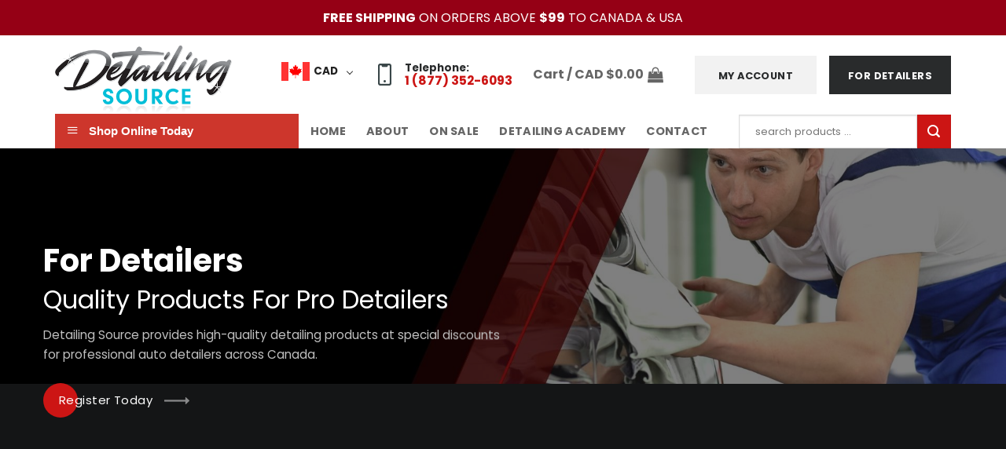

--- FILE ---
content_type: text/html; charset=UTF-8
request_url: https://detailingsource.ca/detailers/
body_size: 26845
content:
<!DOCTYPE html>
<html lang="en" class="loading-site no-js">
<head>
<meta charset="UTF-8"/>
<link rel="profile" href="https://gmpg.org/xfn/11" />
<link rel="pingback" href="https://detailingsource.ca/xmlrpc.php"/>
<meta name='robots' content='index, follow, max-image-preview:large, max-snippet:-1, max-video-preview:-1'/>
<style>img:is([sizes="auto" i], [sizes^="auto," i]){contain-intrinsic-size:3000px 1500px}</style>
<meta name="viewport" content="width=device-width, initial-scale=1"/>
<title>For Detailers ☑️ Auto Detailing Suppliers For Professional Detailers</title>
<meta name="description" content="We offer pro auto detailing supplies for professional detailers. Visit our site to browse our quality and affordable products."/>
<link rel="canonical" href="https://detailingsource.ca/detailers/"/>
<meta property="og:locale" content="en_US"/>
<meta property="og:type" content="article"/>
<meta property="og:title" content="For Detailers ☑️ Auto Detailing Suppliers For Professional Detailers"/>
<meta property="og:description" content="We offer pro auto detailing supplies for professional detailers. Visit our site to browse our quality and affordable products."/>
<meta property="og:url" content="https://detailingsource.ca/detailers/"/>
<meta property="og:site_name" content="Detailing Source"/>
<meta property="article:publisher" content="https://www.facebook.com/detailingsource.ca"/>
<meta property="article:modified_time" content="2021-07-14T16:13:20+00:00"/>
<meta property="og:image" content="https://detailingsource.ca/wp-content/uploads/2022/06/Car-Detailing-Source.jpg"/>
<meta property="og:image:width" content="900"/>
<meta property="og:image:height" content="600"/>
<meta property="og:image:type" content="image/jpeg"/>
<meta name="twitter:card" content="summary_large_image"/>
<meta name="twitter:label1" content="Est. reading time"/>
<meta name="twitter:data1" content="2 minutes"/>
<link rel='prefetch' href='https://detailingsource.ca/wp-content/themes/flatsome/assets/js/flatsome.js?ver=e2eddd6c228105dac048'/>
<link rel='prefetch' href='https://detailingsource.ca/wp-content/themes/flatsome/assets/js/chunk.slider.js?ver=3.20.3'/>
<link rel='prefetch' href='https://detailingsource.ca/wp-content/themes/flatsome/assets/js/chunk.popups.js?ver=3.20.3'/>
<link rel='prefetch' href='https://detailingsource.ca/wp-content/themes/flatsome/assets/js/chunk.tooltips.js?ver=3.20.3'/>
<link rel='prefetch' href='https://detailingsource.ca/wp-content/themes/flatsome/assets/js/woocommerce.js?ver=1c9be63d628ff7c3ff4c'/>
<link rel="alternate" type="application/rss+xml" title="Detailing Source &raquo; Feed" href="https://detailingsource.ca/feed/"/>
<link rel="alternate" type="application/rss+xml" title="Detailing Source &raquo; Comments Feed" href="https://detailingsource.ca/comments/feed/"/>
<link rel="stylesheet" type="text/css" href="//detailingsource.ca/wp-content/cache/wpfc-minified/lm60tddg/5usdp.css" media="all"/>
<style id='woocommerce-multi-currency-inline-css'>.woocommerce-multi-currency .wmc-list-currencies .wmc-currency.wmc-active{background:#f78080 !important;}
.woocommerce-multi-currency .wmc-list-currencies .wmc-currency:hover{background:#f78080 !important;}
.woocommerce-multi-currency .wmc-list-currencies .wmc-currency,.woocommerce-multi-currency .wmc-title, .woocommerce-multi-currency.wmc-price-switcher a{background:#212121 !important;}
.woocommerce-multi-currency .wmc-title, .woocommerce-multi-currency .wmc-list-currencies .wmc-currency span,.woocommerce-multi-currency .wmc-list-currencies .wmc-currency a,.woocommerce-multi-currency.wmc-price-switcher a{color:#ffffff !important;}
.woocommerce-multi-currency.wmc-sidebar .wmc-list-currencies .wmc-sidebar-open{background-color:#99999900;color:#cccccc;}
.woocommerce-multi-currency.wmc-shortcode .wmc-currency{background-color:#ffffff;color:#212121}
.woocommerce-multi-currency.wmc-shortcode .wmc-currency.wmc-active,.woocommerce-multi-currency.wmc-shortcode .wmc-current-currency{background-color:#ffffff;color:#212121}
.woocommerce-multi-currency.wmc-shortcode.vertical-currency-symbols-circle:not(.wmc-currency-trigger-click) .wmc-currency-wrapper:hover .wmc-sub-currency,.woocommerce-multi-currency.wmc-shortcode.vertical-currency-symbols-circle.wmc-currency-trigger-click .wmc-sub-currency{animation:height_slide 100ms;}
@keyframes height_slide {0%{height:0;}
100%{height:100%;}
}</style>
<link rel="stylesheet" type="text/css" href="//detailingsource.ca/wp-content/cache/wpfc-minified/eiualgm6/5usdp.css" media="all"/>
<style id='wp-block-library-inline-css'>:root{--wp-admin-theme-color:#007cba;--wp-admin-theme-color--rgb:0,124,186;--wp-admin-theme-color-darker-10:#006ba1;--wp-admin-theme-color-darker-10--rgb:0,107,161;--wp-admin-theme-color-darker-20:#005a87;--wp-admin-theme-color-darker-20--rgb:0,90,135;--wp-admin-border-width-focus:2px;--wp-block-synced-color:#7a00df;--wp-block-synced-color--rgb:122,0,223;--wp-bound-block-color:var(--wp-block-synced-color)}
@media (min-resolution:192dpi){:root{--wp-admin-border-width-focus:1.5px}}.wp-element-button{cursor:pointer}:root{--wp--preset--font-size--normal:16px;--wp--preset--font-size--huge:42px}:root .has-very-light-gray-background-color{background-color:#eee}:root .has-very-dark-gray-background-color{background-color:#313131}:root .has-very-light-gray-color{color:#eee}:root .has-very-dark-gray-color{color:#313131}:root .has-vivid-green-cyan-to-vivid-cyan-blue-gradient-background{background:linear-gradient(135deg,#00d084,#0693e3)}:root .has-purple-crush-gradient-background{background:linear-gradient(135deg,#34e2e4,#4721fb 50%,#ab1dfe)}:root .has-hazy-dawn-gradient-background{background:linear-gradient(135deg,#faaca8,#dad0ec)}:root .has-subdued-olive-gradient-background{background:linear-gradient(135deg,#fafae1,#67a671)}:root .has-atomic-cream-gradient-background{background:linear-gradient(135deg,#fdd79a,#004a59)}:root .has-nightshade-gradient-background{background:linear-gradient(135deg,#330968,#31cdcf)}:root .has-midnight-gradient-background{background:linear-gradient(135deg,#020381,#2874fc)}
.has-regular-font-size{font-size:1em}
.has-larger-font-size{font-size:2.625em}
.has-normal-font-size{font-size:var(--wp--preset--font-size--normal)}
.has-huge-font-size{font-size:var(--wp--preset--font-size--huge)}
.has-text-align-center{text-align:center}
.has-text-align-left{text-align:left}
.has-text-align-right{text-align:right}
#end-resizable-editor-section{display:none}
.aligncenter{clear:both}
.items-justified-left{justify-content:flex-start}
.items-justified-center{justify-content:center}
.items-justified-right{justify-content:flex-end}
.items-justified-space-between{justify-content:space-between}
.screen-reader-text{border:0;clip:rect(1px,1px,1px,1px);clip-path:inset(50%);height:1px;margin:-1px;overflow:hidden;padding:0;position:absolute;width:1px;word-wrap:normal!important}
.screen-reader-text:focus{background-color:#ddd;clip:auto!important;clip-path:none;color:#444;display:block;font-size:1em;height:auto;left:5px;line-height:normal;padding:15px 23px 14px;text-decoration:none;top:5px;width:auto;z-index:100000}
html :where(.has-border-color){border-style:solid}
html :where([style*=border-top-color]){border-top-style:solid}
html :where([style*=border-right-color]){border-right-style:solid}
html :where([style*=border-bottom-color]){border-bottom-style:solid}
html :where([style*=border-left-color]){border-left-style:solid}
html :where([style*=border-width]){border-style:solid}
html :where([style*=border-top-width]){border-top-style:solid}
html :where([style*=border-right-width]){border-right-style:solid}
html :where([style*=border-bottom-width]){border-bottom-style:solid}
html :where([style*=border-left-width]){border-left-style:solid}
html :where(img[class*=wp-image-]){height:auto;max-width:100%}:where(figure){margin:0 0 1em}
html :where(.is-position-sticky){--wp-admin--admin-bar--position-offset:var(--wp-admin--admin-bar--height,0px)}
@media screen and (max-width:600px){html :where(.is-position-sticky){--wp-admin--admin-bar--position-offset:0px}}</style>
<style>.wpcf7 .screen-reader-response{position:absolute;overflow:hidden;clip:rect(1px, 1px, 1px, 1px);clip-path:inset(50%);height:1px;width:1px;margin:-1px;padding:0;border:0;word-wrap:normal !important;}
.wpcf7 .hidden-fields-container{display:none;}
.wpcf7 form .wpcf7-response-output{margin:2em 0.5em 1em;padding:0.2em 1em;border:2px solid #00a0d2;}
.wpcf7 form.init .wpcf7-response-output,
.wpcf7 form.resetting .wpcf7-response-output,
.wpcf7 form.submitting .wpcf7-response-output{display:none;}
.wpcf7 form.sent .wpcf7-response-output{border-color:#46b450;}
.wpcf7 form.failed .wpcf7-response-output,
.wpcf7 form.aborted .wpcf7-response-output{border-color:#dc3232;}
.wpcf7 form.spam .wpcf7-response-output{border-color:#f56e28;}
.wpcf7 form.invalid .wpcf7-response-output,
.wpcf7 form.unaccepted .wpcf7-response-output,
.wpcf7 form.payment-required .wpcf7-response-output{border-color:#ffb900;}
.wpcf7-form-control-wrap{position:relative;}
.wpcf7-not-valid-tip{color:#dc3232;font-size:1em;font-weight:normal;display:block;}
.use-floating-validation-tip .wpcf7-not-valid-tip{position:relative;top:-2ex;left:1em;z-index:100;border:1px solid #dc3232;background:#fff;padding:.2em .8em;width:24em;}
.wpcf7-list-item{display:inline-block;margin:0 0 0 1em;}
.wpcf7-list-item-label::before,
.wpcf7-list-item-label::after{content:" ";}
.wpcf7-spinner{visibility:hidden;display:inline-block;background-color:#23282d;opacity:0.75;width:24px;height:24px;border:none;border-radius:100%;padding:0;margin:0 24px;position:relative;}
form.submitting .wpcf7-spinner{visibility:visible;}
.wpcf7-spinner::before{content:'';position:absolute;background-color:#fbfbfc;top:4px;left:4px;width:6px;height:6px;border:none;border-radius:100%;transform-origin:8px 8px;animation-name:spin;animation-duration:1000ms;animation-timing-function:linear;animation-iteration-count:infinite;}
@media (prefers-reduced-motion: reduce) {
.wpcf7-spinner::before{animation-name:blink;animation-duration:2000ms;}
}
@keyframes spin {
from{transform:rotate(0deg);}
to{transform:rotate(360deg);}
}
@keyframes blink {
from{opacity:0;}
50%{opacity:1;}
to{opacity:0;}
}
.wpcf7 [inert]{opacity:0.5;}
.wpcf7 input[type="file"]{cursor:pointer;}
.wpcf7 input[type="file"]:disabled{cursor:default;}
.wpcf7 .wpcf7-submit:disabled{cursor:not-allowed;}
.wpcf7 input[type="url"],
.wpcf7 input[type="email"],
.wpcf7 input[type="tel"]{direction:ltr;}
.wpcf7-reflection > output{display:list-item;list-style:none;}
.wpcf7-reflection > output[hidden]{display:none;}
#mega_menu{position:absolute;top:100%;margin-top:0;left:0;width:100%;padding:0;background:#fff;border:1px solid #ddd;border-top:none;display:none}
#mega_menu a{font-size:.9em}
#mega_menu a:hover{background-color:#f5f5f5}
#mega_menu>li{background:#fff}
#mega_menu>li>a{border-top:1px solid #ddd;font-size:.9em}
.sf-menu{margin:0;padding:0;list-style:none;float:left;margin-bottom:1em}
.sf-menu *{margin:0;padding:0;list-style:none}
.sf-menu li{position:relative;background:#fff;white-space:nowrap;-webkit-transition:background .2s;-o-transition:background .2s;transition:background .2s}
.sf-menu li:hover{background:#cfdeff;-webkit-transition:none;-o-transition:none;transition:none}
.sf-menu li:hover>ul{display:block}
.sf-menu ul{position:absolute;display:none;top:100%;left:0;z-index:99;background:#fff;-webkit-box-shadow:2px 2px 6px rgba(0,0,0,.2);box-shadow:2px 2px 6px rgba(0,0,0,.2);min-width:12em}
.sf-menu ul ul{top:0;left:100%}
.sf-menu ul ul li{background:#fff}
.sf-menu ul li{background:#fff}
.sf-menu>li{float:left}
.sf-menu li.sfHover{background:#cfdeff;-webkit-transition:none;-o-transition:none;transition:none}
.sf-menu li.sfHover>ul{display:block}
.sf-menu a{display:block;position:relative;border-top:1px solid #dfeeff;padding:.55em 1em;text-decoration:none;zoom:1}
.sf-arrows .sf-with-ul{padding-right:2.5em}
.sf-arrows .sf-with-ul:after{content:'';position:absolute;top:50%;right:1em;margin-top:-3px;height:0;width:0;border:5px solid transparent;border-top-color:#5f5a5a}
.sf-arrows>li>.sf-with-ul:focus:after{border-top-color:#fff}
.sf-arrows>li:hover>.sf-with-ul:after{border-top-color:#fff}
.sf-arrows>.sfHover>.sf-with-ul:after{border-top-color:#fff}
.sf-arrows ul .sf-with-ul:after{margin-top:-5px;margin-right:-3px;border-color:transparent;border-left-color:#5f5a5a}
.sf-arrows ul li>.sf-with-ul:focus:after{border-left-color:#fff}
.sf-arrows ul li:hover>.sf-with-ul:after{border-left-color:#fff}
.sf-arrows ul .sfHover>.sf-with-ul:after{border-left-color:#fff}
.sf-vertical{width:12em}
.sf-vertical ul{left:100%;top:0}
.sf-vertical>li{float:none}
.sf-vertical li{width:100%}
.sf-vertical.sf-arrows>li>.sf-with-ul:after{border-left-color:rgba(255,255,255,.5);margin-top:-5px;margin-right:-3px;border-color:transparent;border-left-color:#dfeeff;border-left-color:rgba(51,47,47,.5)}
.sf-vertical.sf-arrows li>.sf-with-ul:focus:after{border-left-color:#fff}
.sf-vertical.sf-arrows li:hover>.sf-with-ul:after{border-left-color:#fff}
.sf-vertical.sf-arrows .sfHover>.sf-with-ul:after{border-left-color:#fff}
.ot-overplay.active-menu main#main:after{content:"";position:fixed;left:0;right:0;top:0;bottom:0;background:rgba(0,0,0,.3)}
.ot-overplay.active-menu footer#footer:after{content:"";position:fixed;left:0;right:0;top:0;bottom:0;background:rgba(0,0,0,.3)}
#wide-nav>.flex-row>.flex-left{width:25%;min-width:245px;margin-right:15px}
#mega-menu-wrap{width:100%;background:#1d71ab;position:relative}
#mega-menu-title{padding:10px 0 10px 15px;font-size:15px;font-family:"Roboto Condensed",sans-serif;font-weight:700;color:#fff;cursor:pointer}
#mega-menu-title i{margin-right:9px}
#mega-menu .sub-menu{background:#fff}
#header.header.has-sticky .header-wrapper.stuck #mega_menu{margin-top:0}
#header.header.has-sticky .header-wrapper.stuck #mega_menu:not(.active){display:none}
.ot-vm-hover:hover #mega_menu{display:block}
#header.header #mega_menu.active{display:block}
.home.ot-menu-show-home #mega_menu{display:block}
.ot-vm-hover:hover #mega_menu{display:block}
#header.header.has-sticky .header-wrapper.stuck #mega-menu-wrap:hover #mega_menu:not(.active){display:block}
#tpbr_calltoaction{-webkit-transition:all 100ms ease-in-out;-moz-transition:all 100ms ease-in-out;-o-transition:all 100ms ease-in-out;transition:all 100ms ease-in-out;}
#tpbr_calltoaction:hover{opacity:0.9;}
#tpbr_topbar{font-family:-apple-system,BlinkMacSystemFont,"Segoe UI",Roboto,Oxygen-Sans,Ubuntu,Cantarell,"Helvetica Neue",sans-serif;padding:0px !important;}
img.wqoecf_loader{position:fixed;top:50%;left:50%;z-index:999999999;}
.wqoecf-pop-up-box{width:60%;margin:0 auto;top:50%;left:0;right:0;position:fixed;background-color:#fff;z-index:99999999999;transform:translateY(-50%);border-radius:8px;box-shadow:0 0 24px 0 #000;margin-bottom:20px;}
div.wqoecf-pop-up-box p.wqoecf_form_title{color:#000;font-size:24px;text-align:center;padding-top:20px;}
.wqoecf-pop-up-box img.wqoecf_close{position:absolute;right:10px;top:10px;background-color:#fff;padding:3px;max-width:20px;cursor:pointer;}
.wqoecf-pop-up-box div.wpcf7{width:80%;padding:15px;margin:auto;}
.wqoecf-pop-up-box div.wpcf7>form>p{margin-bottom:5px;position:relative;}
.wqoecf-pop-up-box div.wpcf7>form>p label{font-size:14px;color:#5a5a5a;font-weight:normal;display:unset;}
.wqoecf-pop-up-box div.wpcf7>form>p textarea{max-height:150px;resize:none;}
.wqoecf-pop-up-box div.wpcf7>form>p input,
.wqoecf-pop-up-box div.wpcf7>form>p textarea{padding:5px 0;font-size:14px;border:0;background-color:#fff;border-bottom:1px solid #5a5a5a !important;outline:none;border-radius:0;width:100%;margin-bottom:10px;transition:all ease 0.2s;}
.wqoecf-pop-up-box div.wpcf7>form>p input[type="submit"]{padding:12px;background-color:#289dcc !important;font-weight:bold;font-size:16px;border:0;width:auto;color:#fff !important;margin:auto;display:table;}
.wqoecf-pop-up-box div.wpcf7>form>p input:focus,
.wqoecf-pop-up-box div.wpcf7>form>p textarea:focus{border-width:2px;border-bottom-color:#289dcc;}
a.wqoecf_enquiry_button{background-color:#289dcc;color:#fff !important;white-space:nowrap;padding:.618em 1em;font-weight:700;border-radius:3px;display:inline-block;box-shadow:none;}
a.wqoecf_shop_page{display:table;margin:5px auto;}
a.wqoecf_enquiry_button:hover{box-shadow:none;}
.wqoecf-pop-up-box div.wpcf7>form>p span.ajax-loader{position:absolute;text-align:center;margin:auto;left:101%;top:50%;transform:translateY(-100%);}
.wqoecf-pop-up-box div.wpcf7>form .wpcf7-response-output{margin:0;}
.wqoecf-pop-up-box div.wpcf7>form>p input.wpcf7-not-valid{border-color:#f00;}
a.wqoecf_enquiry_button .wqoecf_eq_icon{content:'';width:20px;height:15px;background-image:url(//detailingsource.ca/wp-content/plugins/woo-quote-or-enquiry-contact-form-7/assets/images/mail.png);background-repeat:no-repeat;display:inline-block;margin-right:5px;vertical-align:middle;}
.wqoecf_close{position:absolute;top:20px;right:30px;background:transparent;border:none;padding:0;width:25px;height:25px;display:flex;align-items:center;justify-content:center;outline:none !important;}
.wqoecf_close span{display:block;width:2px;height:100%;background:#000;position:absolute;top:50%;left:50%;transform:translate(-50%, -50%) rotate(-45deg);}
.wpcf7 form{height:auto;max-height:65vh;overflow-y:auto;overflow-x:hidden;padding:0 40px;}
.wqoecf_close span:last-child{transform:translate(-50%, -50%) rotate(45deg);}
.wqoecf_loading{pointer-events:none;cursor:default;opacity:0.6;}
.wqoecf_spinner{display:inline-block;width:15px;height:18px;background-image:url(//detailingsource.ca/wp-content/plugins/woo-quote-or-enquiry-contact-form-7/assets/images/ajax-loader.gif);background-size:cover;background-repeat:no-repeat;background-position:center;margin-right:7px;vertical-align:middle;}
@media (max-width:767px) {
.wqoecf-pop-up-box div.wpcf7{width:95%;}
}
@media (max-width:991px) {
.wqoecf-pop-up-box{width:90%;}
}
@media (max-height:768px) {
.wqoecf-pop-up-box .wpcf7-form{height:75vh;overflow-y:auto;overflow-x:hidden;}
}</style>
<style id='woocommerce-inline-inline-css'>.woocommerce form .form-row .required{visibility:visible;}</style>
<link rel="stylesheet" type="text/css" href="//detailingsource.ca/wp-content/cache/wpfc-minified/q4zn1lsz/5usdp.css" media="all"/>
<style id='flatsome-main-inline-css'>@font-face{font-family:"fl-icons";font-display:block;src:url(https://detailingsource.ca/wp-content/themes/flatsome/assets/css/icons/fl-icons.eot?v=3.20.3);src:url(https://detailingsource.ca/wp-content/themes/flatsome/assets/css/icons/fl-icons.eot#iefix?v=3.20.3) format("embedded-opentype"), url(https://detailingsource.ca/wp-content/themes/flatsome/assets/css/icons/fl-icons.woff2?v=3.20.3) format("woff2"), url(https://detailingsource.ca/wp-content/themes/flatsome/assets/css/icons/fl-icons.ttf?v=3.20.3) format("truetype"), url(https://detailingsource.ca/wp-content/themes/flatsome/assets/css/icons/fl-icons.woff?v=3.20.3) format("woff"), url(https://detailingsource.ca/wp-content/themes/flatsome/assets/css/icons/fl-icons.svg?v=3.20.3#fl-icons) format("svg");}</style>
<link rel="stylesheet" type="text/css" href="//detailingsource.ca/wp-content/cache/wpfc-minified/ehq2nwrc/5usdp.css" media="all"/>
<link rel="https://api.w.org/" href="https://detailingsource.ca/wp-json/"/><link rel="alternate" title="JSON" type="application/json" href="https://detailingsource.ca/wp-json/wp/v2/pages/317"/><link rel="EditURI" type="application/rsd+xml" title="RSD" href="https://detailingsource.ca/xmlrpc.php?rsd"/>
<meta name="generator" content="WordPress 6.7.1"/>
<meta name="generator" content="WooCommerce 10.3.5"/>
<link rel='shortlink' href='https://detailingsource.ca/?p=317'/>
<link rel="alternate" title="oEmbed (JSON)" type="application/json+oembed" href="https://detailingsource.ca/wp-json/oembed/1.0/embed?url=https%3A%2F%2Fdetailingsource.ca%2Fdetailers%2F"/>
<link rel="alternate" title="oEmbed (XML)" type="text/xml+oembed" href="https://detailingsource.ca/wp-json/oembed/1.0/embed?url=https%3A%2F%2Fdetailingsource.ca%2Fdetailers%2F&#038;format=xml"/>
<style>.woocommerce a.wqoecf_enquiry_button{background-color:#cd362c;}</style> 
<style>.um_request_name{display:none !important;}</style>
<script>(function(w,d,s,l,i){w[l]=w[l]||[];w[l].push({'gtm.start':
new Date().getTime(),event:'gtm.js'});var f=d.getElementsByTagName(s)[0],
j=d.createElement(s),dl=l!='dataLayer'?'&l='+l:'';j.async=true;j.src=
'https://www.googletagmanager.com/gtm.js?id='+i+dl;f.parentNode.insertBefore(j,f);
})(window,document,'script','dataLayer','GTM-MZ65V74');</script>
<meta name="google-site-verification" content="V_mGzeAYFg4s9mtnCkjT820B_7XbwNINbWB2VS5mNjo"/>
<meta name="google-site-verification" content="KJXxjHoECenraqPOVkG9jN-9hS-u7aszG7-O5xAhAHo"/>	<noscript><style>.woocommerce-product-gallery{opacity:1 !important;}</style></noscript>
<link rel="icon" href="https://detailingsource.ca/wp-content/uploads/2021/07/cropped-favicon-32x32.gif" sizes="32x32"/>
<link rel="icon" href="https://detailingsource.ca/wp-content/uploads/2021/07/cropped-favicon-192x192.gif" sizes="192x192"/>
<link rel="apple-touch-icon" href="https://detailingsource.ca/wp-content/uploads/2021/07/cropped-favicon-180x180.gif"/>
<meta name="msapplication-TileImage" content="https://detailingsource.ca/wp-content/uploads/2021/07/cropped-favicon-270x270.gif"/>
<style id="custom-css">:root{--primary-color:#292b2c;--fs-color-primary:#292b2c;--fs-color-secondary:#cc1514;--fs-color-success:#627D47;--fs-color-alert:#b20000;--fs-color-base:#5e5e5e;--fs-experimental-link-color:#334862;--fs-experimental-link-color-hover:#111;}
.tooltipster-base{--tooltip-color:#fff;--tooltip-bg-color:#000;}
.off-canvas-right .mfp-content, .off-canvas-left .mfp-content{--drawer-width:300px;}
.off-canvas .mfp-content.off-canvas-cart{--drawer-width:360px;}
.container-width, .full-width .ubermenu-nav, .container, .row{max-width:1170px}
.row.row-collapse{max-width:1140px}
.row.row-small{max-width:1162.5px}
.row.row-large{max-width:1200px}
.header-main{height:100px}
#logo img{max-height:100px}
#logo{width:235px;}
.header-bottom{min-height:10px}
.header-top{min-height:30px}
.transparent .header-main{height:90px}
.transparent #logo img{max-height:90px}
.has-transparent + .page-title:first-of-type,.has-transparent + #main > .page-title,.has-transparent + #main > div > .page-title,.has-transparent + #main .page-header-wrapper:first-of-type .page-title{padding-top:170px;}
.header.show-on-scroll,.stuck .header-main{height:70px!important}
.stuck #logo img{max-height:70px!important}
.search-form{width:41%;}
.header-bottom{background-color:#ffffff}
.header-main .nav > li > a{line-height:16px}
.stuck .header-main .nav > li > a{line-height:50px}
@media (max-width: 549px) {.header-main{height:70px}
#logo img{max-height: 70px}}h1,h2,h3,h4,h5,h6,.heading-font{color:#181b1c;}
body{font-size:100%;}
@media screen and (max-width: 549px){body{font-size: 100%;}}body{font-family:Poppins, sans-serif;}
body{font-weight:400;font-style:normal;}
.nav > li > a{font-family:Poppins, sans-serif;}
.mobile-sidebar-levels-2 .nav > li > ul > li > a{font-family:Poppins, sans-serif;}
.nav > li > a,.mobile-sidebar-levels-2 .nav > li > ul > li > a{font-weight:700;font-style:normal;}
h1,h2,h3,h4,h5,h6,.heading-font, .off-canvas-center .nav-sidebar.nav-vertical > li > a{font-family:Poppins, sans-serif;}
h1,h2,h3,h4,h5,h6,.heading-font,.banner h1,.banner h2{font-weight:700;font-style:normal;}
.alt-font{font-family:"Dancing Script", sans-serif;}
.alt-font{font-weight:400!important;font-style:normal!important;}
.badge-inner.on-sale{background-color:#01bed7}
.badge-inner.new-bubble{background-color:#c82a35}
input[type='submit'], input[type="button"], button:not(.icon), .button:not(.icon){border-radius:3!important}
@media screen and (min-width: 550px){.products .box-vertical .box-image{min-width: 300px!important;width: 300px!important;}}.absolute-footer, html{background-color:#f9f9fa}
.nav-vertical-fly-out > li + li{border-top-width:1px;border-top-style:solid;}
#mega-menu-wrap{width:100%;background:#CD362C;position:relative;}
#preloader{display:none !important;}
.wpcf7 form{max-height:none;}
.label-new.menu-item > a:after{content:"New";}
.label-hot.menu-item > a:after{content:"Hot";}
.label-sale.menu-item > a:after{content:"Sale";}
.label-popular.menu-item > a:after{content:"Popular";}</style>		<style id="wp-custom-css">.top-bar-slider .flickity-viewport{max-height:45px;}
#top-bar{background-color:#950015 !important;}
#top-bar .flex-center{width:100% !important;}
@media (max-width: 600px) {
.top-bar-slider .flickity-viewport{max-height:65px;}
}
.woocommerce-multi-currency.wmc-shortcode.plain-vertical .wmc-currency-wrapper span.wmc-current-currency{border:none;}
.price-rows .pricing-table-wrapper{display:contents;}
.price-rows .pricing-table-wrapper, .price-rows .pricing-table{min-height:100% !important;}
.recommended-label{position:relative;}
.price-rows .col:nth-of-type(2n)::before{content:"RECOMMENDED";position:absolute;top:-25px;left:50%;transform:translatex(-50%);background-color:#cc1514;color:#fff;padding:0.5rem 1rem;z-index:100;width:80%;text-align:center;box-shadow:rgba(0, 0, 0, 0.35) 0px 5px 15px;}
.price-rows .title{padding:2rem;}
.captcha-image{width:100%;border:none;}
.price-table-align{margin-bottom:3rem;}
.price-table-align .items .button:last-child{margin:0px 0 0;position:absolute;bottom:0;left:0;width:100%;}</style>
<style id="kirki-inline-styles">@font-face{font-family:'Poppins';font-style:normal;font-weight:400;font-display:swap;src:url(https://detailingsource.ca/wp-content/fonts/poppins/pxiEyp8kv8JHgFVrJJbecmNE.woff2) format('woff2');unicode-range:U+0900-097F, U+1CD0-1CF9, U+200C-200D, U+20A8, U+20B9, U+20F0, U+25CC, U+A830-A839, U+A8E0-A8FF, U+11B00-11B09;}
@font-face{font-family:'Poppins';font-style:normal;font-weight:400;font-display:swap;src:url(https://detailingsource.ca/wp-content/fonts/poppins/pxiEyp8kv8JHgFVrJJnecmNE.woff2) format('woff2');unicode-range:U+0100-02BA, U+02BD-02C5, U+02C7-02CC, U+02CE-02D7, U+02DD-02FF, U+0304, U+0308, U+0329, U+1D00-1DBF, U+1E00-1E9F, U+1EF2-1EFF, U+2020, U+20A0-20AB, U+20AD-20C0, U+2113, U+2C60-2C7F, U+A720-A7FF;}
@font-face{font-family:'Poppins';font-style:normal;font-weight:400;font-display:swap;src:url(https://detailingsource.ca/wp-content/fonts/poppins/pxiEyp8kv8JHgFVrJJfecg.woff2) format('woff2');unicode-range:U+0000-00FF, U+0131, U+0152-0153, U+02BB-02BC, U+02C6, U+02DA, U+02DC, U+0304, U+0308, U+0329, U+2000-206F, U+20AC, U+2122, U+2191, U+2193, U+2212, U+2215, U+FEFF, U+FFFD;}
@font-face{font-family:'Poppins';font-style:normal;font-weight:700;font-display:swap;src:url(https://detailingsource.ca/wp-content/fonts/poppins/pxiByp8kv8JHgFVrLCz7Z11lFc-K.woff2) format('woff2');unicode-range:U+0900-097F, U+1CD0-1CF9, U+200C-200D, U+20A8, U+20B9, U+20F0, U+25CC, U+A830-A839, U+A8E0-A8FF, U+11B00-11B09;}
@font-face{font-family:'Poppins';font-style:normal;font-weight:700;font-display:swap;src:url(https://detailingsource.ca/wp-content/fonts/poppins/pxiByp8kv8JHgFVrLCz7Z1JlFc-K.woff2) format('woff2');unicode-range:U+0100-02BA, U+02BD-02C5, U+02C7-02CC, U+02CE-02D7, U+02DD-02FF, U+0304, U+0308, U+0329, U+1D00-1DBF, U+1E00-1E9F, U+1EF2-1EFF, U+2020, U+20A0-20AB, U+20AD-20C0, U+2113, U+2C60-2C7F, U+A720-A7FF;}
@font-face{font-family:'Poppins';font-style:normal;font-weight:700;font-display:swap;src:url(https://detailingsource.ca/wp-content/fonts/poppins/pxiByp8kv8JHgFVrLCz7Z1xlFQ.woff2) format('woff2');unicode-range:U+0000-00FF, U+0131, U+0152-0153, U+02BB-02BC, U+02C6, U+02DA, U+02DC, U+0304, U+0308, U+0329, U+2000-206F, U+20AC, U+2122, U+2191, U+2193, U+2212, U+2215, U+FEFF, U+FFFD;}
@font-face{font-family:'Dancing Script';font-style:normal;font-weight:400;font-display:swap;src:url(https://detailingsource.ca/wp-content/fonts/dancing-script/If2cXTr6YS-zF4S-kcSWSVi_sxjsohD9F50Ruu7BMSo3Rep8ltA.woff2) format('woff2');unicode-range:U+0102-0103, U+0110-0111, U+0128-0129, U+0168-0169, U+01A0-01A1, U+01AF-01B0, U+0300-0301, U+0303-0304, U+0308-0309, U+0323, U+0329, U+1EA0-1EF9, U+20AB;}
@font-face{font-family:'Dancing Script';font-style:normal;font-weight:400;font-display:swap;src:url(https://detailingsource.ca/wp-content/fonts/dancing-script/If2cXTr6YS-zF4S-kcSWSVi_sxjsohD9F50Ruu7BMSo3ROp8ltA.woff2) format('woff2');unicode-range:U+0100-02BA, U+02BD-02C5, U+02C7-02CC, U+02CE-02D7, U+02DD-02FF, U+0304, U+0308, U+0329, U+1D00-1DBF, U+1E00-1E9F, U+1EF2-1EFF, U+2020, U+20A0-20AB, U+20AD-20C0, U+2113, U+2C60-2C7F, U+A720-A7FF;}
@font-face{font-family:'Dancing Script';font-style:normal;font-weight:400;font-display:swap;src:url(https://detailingsource.ca/wp-content/fonts/dancing-script/If2cXTr6YS-zF4S-kcSWSVi_sxjsohD9F50Ruu7BMSo3Sup8.woff2) format('woff2');unicode-range:U+0000-00FF, U+0131, U+0152-0153, U+02BB-02BC, U+02C6, U+02DA, U+02DC, U+0304, U+0308, U+0329, U+2000-206F, U+20AC, U+2122, U+2191, U+2193, U+2212, U+2215, U+FEFF, U+FFFD;}</style>
<script data-wpfc-render="false">var Wpfcll={s:[],i:function(){this.ss(document.getElementsByTagName("img"));this.ss(document.getElementsByTagName("iframe"));window.addEventListener('scroll',function(){Wpfcll.ls();});window.addEventListener('resize',function(){Wpfcll.ls();});window.addEventListener('click',function(){Wpfcll.ls();});},c:function(e,pageload){var w=document.documentElement.clientHeight || body.clientHeight;var n=pageload ? 0:800;var er=e.getBoundingClientRect();var t=0;var p=e.parentNode;var pr=p.getBoundingClientRect();if(er.x==0 && er.y==0){for(var i=0;i < 10;i++){if(p){if(pr.x==0 && pr.y==0){p=p.parentNode;pr=p.getBoundingClientRect();}else{t=pr.top;break;}}};}else{t=er.top;}if(w - t+n > 0){return true;}return false;},r:function(e,pageload){var s=this;var oc,ot;try{if(s.c(e,pageload)){oc=e.getAttribute("data-wpfc-original-src");ot=e.getAttribute("data-wpfc-original-srcset");if(oc || ot){if(oc){e.setAttribute('src',oc);}if(ot){e.setAttribute('srcset',ot);}e.removeAttribute("data-wpfc-original-src");e.removeAttribute("onload");}}}catch(error){console.log(error);console.log("==>",e);}},ss:function(arr){if(arr.length > 0){var s=this;[].forEach.call(arr,function(e,index){s.s.push(e);});}},ls:function(){var s=this;[].forEach.call(s.s,function(e,index){s.r(e,false);});}};document.addEventListener('DOMContentLoaded',function(){wpfci();});function wpfci(){Wpfcll.i();}</script>
</head>
<body class="page-template page-template-page-blank page-template-page-blank-php page page-id-317 theme-flatsome ot-vertical-menu woocommerce-no-js woocommerce-multi-currency-CAD full-width lightbox nav-dropdown-has-arrow nav-dropdown-has-shadow nav-dropdown-has-border">
<noscript><iframe onload="Wpfcll.r(this,true);" data-wpfc-original-src="https://www.googletagmanager.com/ns.html?id=GTM-MZ65V74"
height="0" width="0" style="display:none;visibility:hidden"></iframe></noscript>
<a class="skip-link screen-reader-text" href="#main">Skip to content</a>
<div id="wrapper"> <header id="header" class="header has-sticky sticky-jump"> <div class="header-wrapper"> <div id="top-bar" class="header-top hide-for-sticky nav-dark flex-has-center"> <div class="flex-row container"> <div class="flex-col hide-for-medium flex-left"> <ul class="nav nav-left medium-nav-center nav-small nav-divided"> </ul></div><div class="flex-col hide-for-medium flex-center"> <ul class="nav nav-center nav-small nav-divided"> <li class="header-block"><div class="header-block-block-2"><div class="slider-wrapper relative top-bar-slider" id="slider-1923351541"> <div class="slider slider-nav-circle slider-nav-normal slider-nav-light slider-style-normal" data-flickity-options='{"cellAlign":"center","imagesLoaded": true,"lazyLoad": 1,"freeScroll": false,"wrapAround": true,"autoPlay": 6000,"pauseAutoPlayOnHover" : true,"prevNextButtons": false,"contain" : true,"adaptiveHeight" : true,"dragThreshold" : 10,"percentPosition": true,"pageDots": false,"rightToLeft": false,"draggable": true,"selectedAttraction": 0.1,"parallax" : 0,"friction": 0.6 }'> <section class="section" id="section_1756038065"> <div class="section-bg fill"></div><div class="section-content relative">
<div id="text-2827267416" class="text">
<p><strong>FREE SHIPPING</strong> ON ORDERS ABOVE <strong>$99</strong> TO CANADA &amp; USA</p>
<style>#text-2827267416{text-align:center;color:rgb(255,255,255);}
#text-2827267416 > *{color:rgb(255,255,255);}</style></div></div><style>#section_1756038065{padding-top:10px;padding-bottom:10px;background-color:#950015;}</style>
</section></div><div class="loading-spin dark large centered"></div></div></div></li>          </ul></div><div class="flex-col hide-for-medium flex-right"> <ul class="nav top-bar-nav nav-right nav-small nav-divided"> </ul></div><div class="flex-col show-for-medium flex-grow"> <ul class="nav nav-center nav-small mobile-nav nav-divided"> <li class="header-block"><div class="header-block-block-2"><div class="slider-wrapper relative top-bar-slider" id="slider-79289805"> <div class="slider slider-nav-circle slider-nav-normal slider-nav-light slider-style-normal" data-flickity-options='{"cellAlign":"center","imagesLoaded": true,"lazyLoad": 1,"freeScroll": false,"wrapAround": true,"autoPlay": 6000,"pauseAutoPlayOnHover" : true,"prevNextButtons": false,"contain" : true,"adaptiveHeight" : true,"dragThreshold" : 10,"percentPosition": true,"pageDots": false,"rightToLeft": false,"draggable": true,"selectedAttraction": 0.1,"parallax" : 0,"friction": 0.6 }'> <section class="section" id="section_1952493423"> <div class="section-bg fill"></div><div class="section-content relative">
<div id="text-1741906742" class="text">
<p><strong>FREE SHIPPING</strong> ON ORDERS ABOVE <strong>$99</strong> TO CANADA &amp; USA</p>
<style>#text-1741906742{text-align:center;color:rgb(255,255,255);}
#text-1741906742 > *{color:rgb(255,255,255);}</style></div></div><style>#section_1952493423{padding-top:10px;padding-bottom:10px;background-color:#950015;}</style>
</section></div><div class="loading-spin dark large centered"></div></div></div></li>          </ul></div></div></div><div id="masthead" class="header-main hide-for-sticky"> <div class="header-inner flex-row container logo-left medium-logo-center" role="navigation">  <div id="logo" class="flex-col logo">  <a href="https://detailingsource.ca/" title="Detailing Source - Car Detailing Supplies" rel="home"> <img width="393" height="175" src="https://detailingsource.ca/wp-content/uploads/2021/07/Logo-detailing-source.png" class="header_logo header-logo" alt="Detailing Source"/><img width="393" height="175" src="https://detailingsource.ca/wp-content/uploads/2021/07/Logo-detailing-source.png" class="header-logo-dark" alt="Detailing Source"/></a></div><div class="flex-col show-for-medium flex-left"> <ul class="mobile-nav nav nav-left"> <li class="cart-item has-icon"> <a href="https://detailingsource.ca/cart/" class="header-cart-link nav-top-link is-small off-canvas-toggle" title="Cart" aria-label="View cart" aria-expanded="false" aria-haspopup="dialog" role="button" data-open="#cart-popup" data-class="off-canvas-cart" data-pos="right" aria-controls="cart-popup" data-flatsome-role-button> <i class="icon-shopping-bag" aria-hidden="true" data-icon-label="0"></i> </a>  <div id="cart-popup" class="mfp-hide"> <div class="cart-popup-inner inner-padding cart-popup-inner--sticky"> <div class="cart-popup-title text-center"> <span class="heading-font uppercase">Cart</span> <div class="is-divider"></div></div><div class="widget_shopping_cart"> <div class="widget_shopping_cart_content"> <div class="ux-mini-cart-empty flex flex-row-col text-center pt pb"> <div class="ux-mini-cart-empty-icon"> <svg aria-hidden="true" xmlns="http://www.w3.org/2000/svg" viewBox="0 0 17 19" style="opacity:.1;height:80px;"> <path d="M8.5 0C6.7 0 5.3 1.2 5.3 2.7v2H2.1c-.3 0-.6.3-.7.7L0 18.2c0 .4.2.8.6.8h15.7c.4 0 .7-.3.7-.7v-.1L15.6 5.4c0-.3-.3-.6-.7-.6h-3.2v-2c0-1.6-1.4-2.8-3.2-2.8zM6.7 2.7c0-.8.8-1.4 1.8-1.4s1.8.6 1.8 1.4v2H6.7v-2zm7.5 3.4 1.3 11.5h-14L2.8 6.1h2.5v1.4c0 .4.3.7.7.7.4 0 .7-.3.7-.7V6.1h3.5v1.4c0 .4.3.7.7.7s.7-.3.7-.7V6.1h2.6z" fill-rule="evenodd" clip-rule="evenodd" fill="currentColor"></path> </svg></div><p class="woocommerce-mini-cart__empty-message empty">No products in the cart.</p> <p class="return-to-shop"> <a class="button primary wc-backward" href="https://detailingsource.ca/shop/"> Return to shop </a> </p></div></div></div></div></div></li>
<li class="html custom html_nav_position_text_top"> <div id="woocommerce-multi-currency-1" class="woocommerce-multi-currency wmc-shortcode plain-vertical layout5" data-layout="layout5" data-flag_size="0.6" data-dropdown_icon="arrow"> <input type="hidden" class="wmc-current-url" value="/detailers/"> <div class="wmc-currency-wrapper"> <span class="wmc-current-currency" style="line-height: 24px"> <i style="transform: scale(0.6); margin: -8px -12px" class="wmc-current-flag vi-flag-64 flag-ca"> </i> <span class="wmc-current-currency-code"> CAD </span> <i class="wmc-open-dropdown-currencies"></i> </span> <div class="wmc-sub-currency"> <div class="wmc-currency wmc-hidden CAD"> <a rel="nofollow" title="Canada" class="wmc-currency-redirect" href="/detailers/?wmc-currency=CAD" data-currency="CAD"> <i style="transform: scale(0.6); margin: -8px -12px" class="vi-flag-64 flag-ca"> </i> <span class="wmc-sub-currency-code">CAD</span> </a></div><div class="wmc-currency USD"> <a rel="nofollow" title="United States (US)" class="wmc-currency-redirect" href="/detailers/?wmc-currency=USD" data-currency="USD"> <i style="transform: scale(0.6); margin: -8px -12px" class="vi-flag-64 flag-us"> </i> <span class="wmc-sub-currency-code">USD</span> </a></div></div></div></div></li>            </ul></div><div class="flex-col hide-for-medium flex-left flex-grow"> <ul class="header-nav header-nav-main nav nav-left nav-size-large nav-spacing-xlarge"> <li class="html custom html_nav_position_text_top"> <div id="woocommerce-multi-currency-2" class="woocommerce-multi-currency wmc-shortcode plain-vertical layout5" data-layout="layout5" data-flag_size="0.6" data-dropdown_icon="arrow"> <input type="hidden" class="wmc-current-url" value="/detailers/"> <div class="wmc-currency-wrapper"> <span class="wmc-current-currency" style="line-height: 24px"> <i style="transform: scale(0.6); margin: -8px -12px" class="wmc-current-flag vi-flag-64 flag-ca"> </i> <span class="wmc-current-currency-code"> CAD </span> <i class="wmc-open-dropdown-currencies"></i> </span> <div class="wmc-sub-currency"> <div class="wmc-currency wmc-hidden CAD"> <a rel="nofollow" title="Canada" class="wmc-currency-redirect" href="/detailers/?wmc-currency=CAD" data-currency="CAD"> <i style="transform: scale(0.6); margin: -8px -12px" class="vi-flag-64 flag-ca"> </i> <span class="wmc-sub-currency-code">CAD</span> </a></div><div class="wmc-currency USD"> <a rel="nofollow" title="United States (US)" class="wmc-currency-redirect" href="/detailers/?wmc-currency=USD" data-currency="USD"> <i style="transform: scale(0.6); margin: -8px -12px" class="vi-flag-64 flag-us"> </i> <span class="wmc-sub-currency-code">USD</span> </a></div></div></div></div></li><li class="html custom html_topbar_right"><a class="plain" href="tel:18773526093"> <div class="icon-box featured-box icon-box-left text-left"> <div class="icon-box-img" style="width: 20px"> <div class="icon"> <div class="icon-inner"> <img width="20" height="28" src="https://detailingsource.ca/wp-content/uploads/2021/04/phone-icon.png" class="attachment-medium size-medium" alt="" loading="lazy"></div></div></div><div class="icon-box-text last-reset"> <p><span data-text-color="primary">Telephone:</span><br><span style="font-size: 115%;" data-text-color="secondary"><strong>1 (877) 352-6093</strong></span></p></div></div></a></li><li class="cart-item has-icon has-dropdown"> <a href="https://detailingsource.ca/cart/" class="header-cart-link nav-top-link is-small" title="Cart" aria-label="View cart" aria-expanded="false" aria-haspopup="true" role="button" data-flatsome-role-button> <span class="header-cart-title"> Cart / <span class="cart-price"><span class="woocommerce-Price-amount amount"><bdi><span class="woocommerce-Price-currencySymbol">CAD $</span>0.00</bdi></span></span> </span> <i class="icon-shopping-bag" aria-hidden="true" data-icon-label="0"></i> </a> <ul class="nav-dropdown nav-dropdown-default"> <li class="html widget_shopping_cart"> <div class="widget_shopping_cart_content"> <div class="ux-mini-cart-empty flex flex-row-col text-center pt pb"> <div class="ux-mini-cart-empty-icon"> <svg aria-hidden="true" xmlns="http://www.w3.org/2000/svg" viewBox="0 0 17 19" style="opacity:.1;height:80px;"> <path d="M8.5 0C6.7 0 5.3 1.2 5.3 2.7v2H2.1c-.3 0-.6.3-.7.7L0 18.2c0 .4.2.8.6.8h15.7c.4 0 .7-.3.7-.7v-.1L15.6 5.4c0-.3-.3-.6-.7-.6h-3.2v-2c0-1.6-1.4-2.8-3.2-2.8zM6.7 2.7c0-.8.8-1.4 1.8-1.4s1.8.6 1.8 1.4v2H6.7v-2zm7.5 3.4 1.3 11.5h-14L2.8 6.1h2.5v1.4c0 .4.3.7.7.7.4 0 .7-.3.7-.7V6.1h3.5v1.4c0 .4.3.7.7.7s.7-.3.7-.7V6.1h2.6z" fill-rule="evenodd" clip-rule="evenodd" fill="currentColor"></path> </svg></div><p class="woocommerce-mini-cart__empty-message empty">No products in the cart.</p> <p class="return-to-shop"> <a class="button primary wc-backward" href="https://detailingsource.ca/shop/"> Return to shop </a> </p></div></div></li>
</ul>
</li>
</ul></div><div class="flex-col hide-for-medium flex-right">
<ul class="header-nav header-nav-main nav nav-right nav-size-large nav-spacing-xlarge">
<li class="header-block"><div class="header-block-block-1">	<div id="stack-2214670055" class="stack stack-row justify-start items-stretch">
<a href="/my-account/" class="button primary is-small grey-type-button">
<span>My Account</span>
</a>
<a href="/detailers/" class="button primary is-small">
<span>For Detailers</span>
</a>
<style>#stack-2214670055 > *{--stack-gap:1rem;}</style></div></div></li>            </ul></div><div class="flex-col show-for-medium flex-right"> <ul class="mobile-nav nav nav-right"> <li class="nav-icon has-icon"> <a href="#" class="is-small" data-open="#main-menu" data-pos="right" data-bg="main-menu-overlay" role="button" aria-label="Menu" aria-controls="main-menu" aria-expanded="false" aria-haspopup="dialog" data-flatsome-role-button> <i class="icon-menu" aria-hidden="true"></i> </a> </li> </ul></div></div></div><div id="wide-nav" class="header-bottom wide-nav flex-has-center"> <div class="flex-row container"> <div class="flex-col hide-for-medium flex-left"> <ul class="nav header-nav header-bottom-nav nav-left nav-size-medium nav-spacing-xlarge nav-uppercase"> <div id="mega-menu-wrap" class="ot-vm-hover"> <div id="mega-menu-title"> <i class="icon-menu"></i> Shop Online Today</div><ul id="mega_menu" class="sf-menu sf-vertical"><li id="menu-item-607" class="menu-item menu-item-type-taxonomy menu-item-object-product_cat menu-item-has-children menu-item-607"><a href="https://detailingsource.ca/product-category/exterior/">Exterior</a> <ul class="sub-menu"> <li id="menu-item-609" class="menu-item menu-item-type-taxonomy menu-item-object-product_cat menu-item-has-children menu-item-609"><a href="https://detailingsource.ca/product-category/exterior/polish-and-scratch-repair/">Polish And Scratch Repair</a> <ul class="sub-menu"> <li id="menu-item-613" class="menu-item menu-item-type-taxonomy menu-item-object-product_cat menu-item-613"><a href="https://detailingsource.ca/product-category/exterior/polish-and-scratch-repair/polishing/">Polishing</a></li>
<li id="menu-item-624" class="menu-item menu-item-type-taxonomy menu-item-object-product_cat menu-item-624"><a href="https://detailingsource.ca/product-category/exterior/polish-and-scratch-repair/protective/">Protective</a></li>
<li id="menu-item-623" class="menu-item menu-item-type-taxonomy menu-item-object-product_cat menu-item-623"><a href="https://detailingsource.ca/product-category/exterior/polish-and-scratch-repair/finishing/">Finishing</a></li>
<li id="menu-item-622" class="menu-item menu-item-type-taxonomy menu-item-object-product_cat menu-item-622"><a href="https://detailingsource.ca/product-category/exterior/polish-and-scratch-repair/cutting/">Cutting</a></li>
<li id="menu-item-614" class="menu-item menu-item-type-taxonomy menu-item-object-product_cat menu-item-614"><a href="https://detailingsource.ca/product-category/exterior/polish-and-scratch-repair/polishing-machines/">Polishing Machines</a></li>
<li id="menu-item-621" class="menu-item menu-item-type-taxonomy menu-item-object-product_cat menu-item-621"><a href="https://detailingsource.ca/product-category/exterior/polish-and-scratch-repair/accessories-polish-and-scratch-repair/">Accessories</a></li>
</ul>
</li>
<li id="menu-item-616" class="menu-item menu-item-type-taxonomy menu-item-object-product_cat menu-item-616"><a href="https://detailingsource.ca/product-category/exterior/specialty-cleaners/">Specialty Cleaners</a></li>
<li id="menu-item-619" class="menu-item menu-item-type-taxonomy menu-item-object-product_cat menu-item-619"><a href="https://detailingsource.ca/product-category/exterior/car-wash/">Car Wash</a></li>
<li id="menu-item-617" class="menu-item menu-item-type-taxonomy menu-item-object-product_cat menu-item-617"><a href="https://detailingsource.ca/product-category/exterior/wax-and-sealant/">Wax And Sealant</a></li>
<li id="menu-item-618" class="menu-item menu-item-type-taxonomy menu-item-object-product_cat menu-item-618"><a href="https://detailingsource.ca/product-category/exterior/wheels-and-tire-care/">Wheels And Tire Care</a></li>
</ul>
</li>
<li id="menu-item-602" class="menu-item menu-item-type-taxonomy menu-item-object-product_cat menu-item-has-children menu-item-602"><a href="https://detailingsource.ca/product-category/interior/">Interior</a> <ul class="sub-menu"> <li id="menu-item-625" class="menu-item menu-item-type-taxonomy menu-item-object-product_cat menu-item-625"><a href="https://detailingsource.ca/product-category/interior/air-freshener-and-odor-eliminator/">Air Freshener And Odor Eliminator</a></li>
<li id="menu-item-626" class="menu-item menu-item-type-taxonomy menu-item-object-product_cat menu-item-626"><a href="https://detailingsource.ca/product-category/interior/carpet-cleaners/">Carpet Cleaners</a></li>
<li id="menu-item-627" class="menu-item menu-item-type-taxonomy menu-item-object-product_cat menu-item-627"><a href="https://detailingsource.ca/product-category/interior/glass-cleaners/">Windshield Cleaners</a></li>
<li id="menu-item-628" class="menu-item menu-item-type-taxonomy menu-item-object-product_cat menu-item-628"><a href="https://detailingsource.ca/product-category/interior/upholstery-and-leather-cleaner/">Upholstery And Leather Cleaner</a></li>
</ul>
</li>
<li id="menu-item-629" class="menu-item menu-item-type-taxonomy menu-item-object-product_cat menu-item-629"><a href="https://detailingsource.ca/product-category/accessories/">Accessories</a></li>
<li id="menu-item-604" class="menu-item menu-item-type-taxonomy menu-item-object-product_cat menu-item-has-children menu-item-604"><a href="https://detailingsource.ca/product-category/boat-detailing/">Boat Detailing</a> <ul class="sub-menu"> <li id="menu-item-620" class="menu-item menu-item-type-taxonomy menu-item-object-product_cat menu-item-620"><a href="https://detailingsource.ca/product-category/boat-detailing/boat-polishing/">Boat Polishing</a></li>
</ul>
</li>
<li id="menu-item-605" class="menu-item menu-item-type-taxonomy menu-item-object-product_cat menu-item-605"><a href="https://detailingsource.ca/product-category/kits/">Detailing Kits</a></li>
<li id="menu-item-606" class="menu-item menu-item-type-taxonomy menu-item-object-product_cat menu-item-606"><a href="https://detailingsource.ca/product-category/tools/">Tools</a></li>
</ul></div></ul></div><div class="flex-col hide-for-medium flex-center"> <ul class="nav header-nav header-bottom-nav nav-center nav-size-medium nav-spacing-xlarge nav-uppercase"> <li id="menu-item-222" class="menu-item menu-item-type-post_type menu-item-object-page menu-item-home menu-item-222 menu-item-design-default"><a href="https://detailingsource.ca/" class="nav-top-link">Home</a></li> <li id="menu-item-360" class="menu-item menu-item-type-post_type menu-item-object-page menu-item-360 menu-item-design-default"><a href="https://detailingsource.ca/about-us/" class="nav-top-link">About</a></li> <li id="menu-item-685" class="menu-item menu-item-type-post_type menu-item-object-page menu-item-685 menu-item-design-default"><a href="https://detailingsource.ca/on-sale/" class="nav-top-link">On Sale</a></li> <li id="menu-item-1178" class="menu-item menu-item-type-post_type menu-item-object-page menu-item-1178 menu-item-design-default"><a href="https://detailingsource.ca/car-detailing-training-course/" class="nav-top-link">Detailing Academy</a></li> <li id="menu-item-392" class="menu-item menu-item-type-post_type menu-item-object-page menu-item-392 menu-item-design-default"><a href="https://detailingsource.ca/contact-us/" class="nav-top-link">Contact</a></li> </ul></div><div class="flex-col hide-for-medium flex-right flex-grow"> <ul class="nav header-nav header-bottom-nav nav-right nav-size-medium nav-spacing-xlarge nav-uppercase"> <li class="header-search-form search-form html relative has-icon"> <div class="header-search-form-wrapper"> <div class="searchform-wrapper ux-search-box relative is-normal"><form role="search" method="get" class="searchform" action="https://detailingsource.ca/"> <div class="flex-row relative"> <div class="flex-col flex-grow"> <label class="screen-reader-text" for="woocommerce-product-search-field-0">Search for:</label> <input type="search" id="woocommerce-product-search-field-0" class="search-field mb-0" placeholder="search products ..." value="" name="s" /> <input type="hidden" name="post_type" value="product" /></div><div class="flex-col"> <button type="submit" value="Search" class="ux-search-submit submit-button secondary button icon mb-0" aria-label="Submit"> <i class="icon-search" aria-hidden="true"></i> </button></div></div><div class="live-search-results text-left z-top"></div></form></div></div></li>
</ul></div><div class="flex-col show-for-medium flex-grow"> <ul class="nav header-bottom-nav nav-center mobile-nav nav-size-medium nav-spacing-xlarge nav-uppercase"> <li class="header-search-form search-form html relative has-icon"> <div class="header-search-form-wrapper"> <div class="searchform-wrapper ux-search-box relative is-normal"><form role="search" method="get" class="searchform" action="https://detailingsource.ca/"> <div class="flex-row relative"> <div class="flex-col flex-grow"> <label class="screen-reader-text" for="woocommerce-product-search-field-1">Search for:</label> <input type="search" id="woocommerce-product-search-field-1" class="search-field mb-0" placeholder="search products ..." value="" name="s" /> <input type="hidden" name="post_type" value="product" /></div><div class="flex-col"> <button type="submit" value="Search" class="ux-search-submit submit-button secondary button icon mb-0" aria-label="Submit"> <i class="icon-search" aria-hidden="true"></i> </button></div></div><div class="live-search-results text-left z-top"></div></form></div></div></li>
</ul></div></div></div><div class="header-bg-container fill"><div class="header-bg-image fill"></div><div class="header-bg-color fill"></div></div></div></header>
<main id="main" class="">
<div id="content" role="main" class="content-area"> <div class="banner has-hover" id="banner-1420981123"> <div class="banner-inner fill"> <div class="banner-bg fill"> <img fetchpriority="high" decoding="async" width="1920" height="450" src="https://detailingsource.ca/wp-content/uploads/2021/05/for-car-detailers-banner.jpg" class="bg attachment-original size-original" alt="Image depicts a professional car detailer cleaning a car." /> <div class="overlay"></div></div><div class="banner-layers container"> <div class="fill banner-link"></div><div id="text-box-1880278737" class="text-box banner-layer x5 md-x10 lg-x0 y50 md-y50 lg-y50 res-text"> <div class="text-box-content text dark"> <div class="text-inner text-left"> <h1><span style="font-size: 71%;"><strong>For Detailers</strong></span></h1> <h3>Quality Products For Pro Detailers</h3> <p><span style="color: #c0c0c0; font-size: 95%;">Detailing Source provides high-quality detailing products at special discounts for professional auto detailers across Canada.</span></p> <a href="/#register-today" class="button white is-bevel lowercase"> <span>Register Today</span> </a></div></div><style>#text-box-1880278737{width:90%;}
#text-box-1880278737 .text-box-content{font-size:100%;}
@media (min-width:550px) {
#text-box-1880278737{width:80%;}
#text-box-1880278737 .text-box-content{font-size:100%;}
}
@media (min-width:850px) {
#text-box-1880278737{width:50%;}
}</style></div></div></div><style>#banner-1420981123{padding-top:450px;}
#banner-1420981123 .overlay{background-color:rgba(0,0,0,.5);}</style></div><section class="section" id="section_453803308">
<div class="section-bg fill"> <img wpfc-lazyload-disable="true" decoding="async" width="1400" height="2288" src="data:image/svg+xml,%3Csvg%20viewBox%3D%220%200%201400%202288%22%20xmlns%3D%22http%3A%2F%2Fwww.w3.org%2F2000%2Fsvg%22%3E%3C%2Fsvg%3E" data-src="https://detailingsource.ca/wp-content/uploads/2021/04/background-1.jpg" class="lazy-load bg attachment- size-" alt="Tire marks background." wpfc-lazyload-disable="true"/></div><div class="section-content relative">
<div id="gap-1100661059" class="gap-element clearfix" style="display:block; height:auto;">
<style>#gap-1100661059{padding-top:0px;}
@media (min-width:550px) {
#gap-1100661059{padding-top:50px;}
}</style></div><div class="row align-middle" id="row-1342665881">
<div id="col-789411598" class="col small-12 large-12" data-animate="fadeInLeft">
<div class="col-inner">
<div id="gap-1296030159" class="gap-element clearfix" style="display:block; height:auto;">
<style>#gap-1296030159{padding-top:30px;}</style></div><h2 style="text-align: center;"><span style="font-size: 150%;"><strong>Our Product Categories</strong></span></h2>
<p style="text-align: center;">Whether you need detailing products for the interior or exterior of your car, you will find it at Detailing Source. We invite you to peruse our product categories below to find the cleaning supplies you need to make vehicles shine. Start shopping today and take advantage of our special discounts for auto detailers in Canada!</p>
<div class="row" id="row-1761655293"> <div id="col-913674544" class="col small-12 large-12" data-animate="fadeInLeft"> <div class="col-inner"> <div class="row" id="row-142632310"> <div id="col-1268059414" class="col medium-3 small-6 large-3"> <div class="col-inner"> <div class="box has-hover has-hover box-text-bottom"> <div class="box-image" style="width:70%;"> <a href="/product-category/exterior/"> <div class="image-zoom"> <img decoding="async" width="500" height="500" src="data:image/svg+xml,%3Csvg%20viewBox%3D%220%200%20500%20500%22%20xmlns%3D%22http%3A%2F%2Fwww.w3.org%2F2000%2Fsvg%22%3E%3C%2Fsvg%3E" data-src="https://detailingsource.ca/wp-content/uploads/2021/07/category-for-exterior-car-detailing.png" class="lazy-load attachment- size-" alt="Image depicts exterior car detailing products." srcset="" data-srcset="https://detailingsource.ca/wp-content/uploads/2021/07/category-for-exterior-car-detailing.png 500w, https://detailingsource.ca/wp-content/uploads/2021/07/category-for-exterior-car-detailing-300x300.png 300w, https://detailingsource.ca/wp-content/uploads/2021/07/category-for-exterior-car-detailing-150x150.png 150w, https://detailingsource.ca/wp-content/uploads/2021/07/category-for-exterior-car-detailing-100x100.png 100w" sizes="(max-width: 500px) 100vw, 500px" wpfc-lazyload-disable="true"/></div></a></div><div class="box-text text-center"> <div class="box-text-inner"> <h4><a href="/product-category/exterior/">Exterior Care</a></h4></div></div></div></div></div><div id="col-738971551" class="col medium-3 small-6 large-3"> <div class="col-inner"> <div class="box has-hover has-hover box-text-bottom"> <div class="box-image" style="width:70%;"> <a href="/product-category/interior/"> <div class="image-zoom"> <img decoding="async" width="500" height="500" src="data:image/svg+xml,%3Csvg%20viewBox%3D%220%200%20500%20500%22%20xmlns%3D%22http%3A%2F%2Fwww.w3.org%2F2000%2Fsvg%22%3E%3C%2Fsvg%3E" data-src="https://detailingsource.ca/wp-content/uploads/2021/07/Interior-category.jpg" class="lazy-load attachment- size-" alt="Image depicts interior car detailing products." srcset="" data-srcset="https://detailingsource.ca/wp-content/uploads/2021/07/Interior-category.jpg 500w, https://detailingsource.ca/wp-content/uploads/2021/07/Interior-category-300x300.jpg 300w, https://detailingsource.ca/wp-content/uploads/2021/07/Interior-category-150x150.jpg 150w, https://detailingsource.ca/wp-content/uploads/2021/07/Interior-category-100x100.jpg 100w" sizes="auto, (max-width: 500px) 100vw, 500px" wpfc-lazyload-disable="true"/></div></a></div><div class="box-text text-center"> <div class="box-text-inner"> <h4><a href="/product-category/interior/">Interior Care</a></h4></div></div></div></div></div><div id="col-380457364" class="col medium-3 small-6 large-3"> <div class="col-inner"> <div class="box has-hover has-hover box-text-bottom"> <div class="box-image" style="width:70%;"> <a href="/product-category/exterior/wheels-and-tire-care/"> <div class="image-zoom"> <img decoding="async" width="500" height="500" src="data:image/svg+xml,%3Csvg%20viewBox%3D%220%200%20500%20500%22%20xmlns%3D%22http%3A%2F%2Fwww.w3.org%2F2000%2Fsvg%22%3E%3C%2Fsvg%3E" data-src="https://detailingsource.ca/wp-content/uploads/2021/07/Wheels-category.jpg" class="lazy-load attachment- size-" alt="Wheel detailing products" srcset="" data-srcset="https://detailingsource.ca/wp-content/uploads/2021/07/Wheels-category.jpg 500w, https://detailingsource.ca/wp-content/uploads/2021/07/Wheels-category-300x300.jpg 300w, https://detailingsource.ca/wp-content/uploads/2021/07/Wheels-category-150x150.jpg 150w, https://detailingsource.ca/wp-content/uploads/2021/07/Wheels-category-100x100.jpg 100w" sizes="auto, (max-width: 500px) 100vw, 500px" wpfc-lazyload-disable="true"/></div></a></div><div class="box-text text-center"> <div class="box-text-inner"> <h4><a href="/product-category/exterior/wheels-and-tire-care/">Wheels And Tire Care</a></h4></div></div></div></div></div><div id="col-1750323673" class="col medium-3 small-6 large-3"> <div class="col-inner"> <div class="box has-hover has-hover box-text-bottom"> <div class="box-image" style="width:70%;"> <a href="/product-category/accessories/"> <div class="image-zoom"> <img decoding="async" width="500" height="500" src="data:image/svg+xml,%3Csvg%20viewBox%3D%220%200%20500%20500%22%20xmlns%3D%22http%3A%2F%2Fwww.w3.org%2F2000%2Fsvg%22%3E%3C%2Fsvg%3E" data-src="https://detailingsource.ca/wp-content/uploads/2021/07/category-accessories.png" class="lazy-load attachment- size-" alt="Image depicts car detailing accessories." srcset="" data-srcset="https://detailingsource.ca/wp-content/uploads/2021/07/category-accessories.png 500w, https://detailingsource.ca/wp-content/uploads/2021/07/category-accessories-300x300.png 300w, https://detailingsource.ca/wp-content/uploads/2021/07/category-accessories-150x150.png 150w, https://detailingsource.ca/wp-content/uploads/2021/07/category-accessories-100x100.png 100w" sizes="auto, (max-width: 500px) 100vw, 500px" wpfc-lazyload-disable="true"/></div></a></div><div class="box-text text-center"> <div class="box-text-inner"> <h4><a href="/product-category/accessories/">Accessories</a></h4></div></div></div></div></div><div id="col-821590527" class="col medium-3 small-6 large-3"> <div class="col-inner"> <div class="box has-hover has-hover box-text-bottom"> <div class="box-image" style="width:70%;"> <a href="/product-category/exterior/polish-and-scratch-repair/polishing/"> <div class="image-zoom"> <img decoding="async" width="500" height="500" src="data:image/svg+xml,%3Csvg%20viewBox%3D%220%200%20500%20500%22%20xmlns%3D%22http%3A%2F%2Fwww.w3.org%2F2000%2Fsvg%22%3E%3C%2Fsvg%3E" data-src="https://detailingsource.ca/wp-content/uploads/2021/07/polishing-category-products.png" class="lazy-load attachment- size-" alt="Image depicts polishing products." srcset="" data-srcset="https://detailingsource.ca/wp-content/uploads/2021/07/polishing-category-products.png 500w, https://detailingsource.ca/wp-content/uploads/2021/07/polishing-category-products-300x300.png 300w, https://detailingsource.ca/wp-content/uploads/2021/07/polishing-category-products-150x150.png 150w, https://detailingsource.ca/wp-content/uploads/2021/07/polishing-category-products-100x100.png 100w" sizes="auto, (max-width: 500px) 100vw, 500px" wpfc-lazyload-disable="true"/></div></a></div><div class="box-text text-center"> <div class="box-text-inner"> <h4><a href="/product-category/exterior/polish-and-scratch-repair/polishing/">Polishing</a></h4></div></div></div></div></div><div id="col-1879998970" class="col medium-3 small-6 large-3"> <div class="col-inner"> <div class="box has-hover has-hover box-text-bottom"> <div class="box-image" style="width:70%;"> <a href="/product-category/boat-detailing/"> <div class="image-zoom"> <img decoding="async" width="500" height="500" src="data:image/svg+xml,%3Csvg%20viewBox%3D%220%200%20500%20500%22%20xmlns%3D%22http%3A%2F%2Fwww.w3.org%2F2000%2Fsvg%22%3E%3C%2Fsvg%3E" data-src="https://detailingsource.ca/wp-content/uploads/2021/07/Boat-Detailing-category.jpg" class="lazy-load attachment- size-" alt="Image depicts boat detailing products." srcset="" data-srcset="https://detailingsource.ca/wp-content/uploads/2021/07/Boat-Detailing-category.jpg 500w, https://detailingsource.ca/wp-content/uploads/2021/07/Boat-Detailing-category-300x300.jpg 300w, https://detailingsource.ca/wp-content/uploads/2021/07/Boat-Detailing-category-150x150.jpg 150w, https://detailingsource.ca/wp-content/uploads/2021/07/Boat-Detailing-category-100x100.jpg 100w" sizes="auto, (max-width: 500px) 100vw, 500px" wpfc-lazyload-disable="true"/></div></a></div><div class="box-text text-center"> <div class="box-text-inner"> <h4><a href="/product-category/boat-detailing/">Boat Detailing</a></h4></div></div></div></div></div><div id="col-1618649209" class="col medium-3 small-6 large-3"> <div class="col-inner"> <div class="box has-hover has-hover box-text-bottom"> <div class="box-image" style="width:70%;"> <a href="/product-category/exterior/polish-and-scratch-repair/polishing-machines/"> <div class="image-zoom"> <img decoding="async" width="500" height="500" src="data:image/svg+xml,%3Csvg%20viewBox%3D%220%200%20500%20500%22%20xmlns%3D%22http%3A%2F%2Fwww.w3.org%2F2000%2Fsvg%22%3E%3C%2Fsvg%3E" data-src="https://detailingsource.ca/wp-content/uploads/2021/07/polishing-machines-category.jpg" class="lazy-load attachment- size-" alt="Image depicts polishing machines." srcset="" data-srcset="https://detailingsource.ca/wp-content/uploads/2021/07/polishing-machines-category.jpg 500w, https://detailingsource.ca/wp-content/uploads/2021/07/polishing-machines-category-300x300.jpg 300w, https://detailingsource.ca/wp-content/uploads/2021/07/polishing-machines-category-150x150.jpg 150w, https://detailingsource.ca/wp-content/uploads/2021/07/polishing-machines-category-100x100.jpg 100w" sizes="auto, (max-width: 500px) 100vw, 500px" wpfc-lazyload-disable="true"/></div></a></div><div class="box-text text-center"> <div class="box-text-inner"> <h4><a href="/product-category/exterior/polish-and-scratch-repair/polishing-machines/">Polishing Machines</a></h4></div></div></div></div></div><div id="col-1193539687" class="col medium-3 small-6 large-3"> <div class="col-inner"> <div class="box has-hover has-hover box-text-bottom"> <div class="box-image" style="width:70%;"> <a href="/shop/"> <div class="image-zoom"> <img decoding="async" width="500" height="500" src="data:image/svg+xml,%3Csvg%20viewBox%3D%220%200%20500%20500%22%20xmlns%3D%22http%3A%2F%2Fwww.w3.org%2F2000%2Fsvg%22%3E%3C%2Fsvg%3E" data-src="https://detailingsource.ca/wp-content/uploads/2021/07/more-shop-category.png" class="lazy-load attachment- size-" alt="Image depicts car detailing products." srcset="" data-srcset="https://detailingsource.ca/wp-content/uploads/2021/07/more-shop-category.png 500w, https://detailingsource.ca/wp-content/uploads/2021/07/more-shop-category-300x300.png 300w, https://detailingsource.ca/wp-content/uploads/2021/07/more-shop-category-150x150.png 150w, https://detailingsource.ca/wp-content/uploads/2021/07/more-shop-category-100x100.png 100w" sizes="auto, (max-width: 500px) 100vw, 500px" wpfc-lazyload-disable="true"/></div></a></div><div class="box-text text-center"> <div class="box-text-inner"> <h4><a href="/shop/">+ More</a></h4></div></div></div></div></div></div></div></div></div></div><style>#col-789411598 > .col-inner{padding:0px 0px 0 0px;}</style></div></div><span class="scroll-to" data-label="Scroll to: #register-today" data-bullet="false" data-link="#register-today" data-title="Register"><a name="register-today"></a></span></div><style>#section_453803308{padding-top:0px;padding-bottom:0px;}</style>
</section>
<section class="section dark" id="section_726546068">
<div class="section-bg fill"> <img wpfc-lazyload-disable="true" decoding="async" width="1400" height="397" src="data:image/svg+xml,%3Csvg%20viewBox%3D%220%200%201400%20397%22%20xmlns%3D%22http%3A%2F%2Fwww.w3.org%2F2000%2Fsvg%22%3E%3C%2Fsvg%3E" data-src="https://detailingsource.ca/wp-content/uploads/2021/04/banner-bg.png" class="lazy-load bg attachment- size-" alt="Image depicts a man cleaning the interior of a car." wpfc-lazyload-disable="true"/> <div class="section-bg-overlay absolute fill"></div></div><div class="section-content relative"> <div class="row row-small align-middle align-center" style="max-width:800px" id="row-1832997349"> <div id="col-1807660594" class="col small-12 large-12"> <div class="col-inner text-center"> <h2><span style="font-size: 150%;">For Detailers</span></h2> <h3><span style="font-size: 150%; font-weight: 400;;">We Have What You Need</span></h3> <p><span style="color: #dddddd; font-size: 95%;">If you’re a professional detailer and need bulk supplies, you’re in the right place. Check out our bulk supplies today.</span></p> <p> <div class="um um-register um-713"> <div class="um-form" data-mode="register"> <form method="post" action=""> <div class="um-row _um_row_1" style="padding: 0px 0px 0px 0px;margin: 0px 0px 0px 0px;border-width: 0px 0px 0px 0px;border-style: solid;border-radius: 0px;"><div class="um-col-121"><div id="um_field_713_first_name" class="um-field um-field-text um-field-first_name um-field-text um-field-type_text" data-key="first_name"><div class="um-field-label"><label for="first_name-713">First Name*</label><div class="um-clear"></div></div><div class="um-field-area"><input autocomplete="off" class="um-form-field valid " type="text" name="first_name-713" id="first_name-713" value="" placeholder="" data-validate="" data-key="first_name" /></div></div></div><div class="um-col-122"><div id="um_field_713_last_name" class="um-field um-field-text um-field-last_name um-field-text um-field-type_text" data-key="last_name"><div class="um-field-label"><label for="last_name-713">Last Name*</label><div class="um-clear"></div></div><div class="um-field-area"><input autocomplete="off" class="um-form-field valid " type="text" name="last_name-713" id="last_name-713" value="" placeholder="" data-validate="" data-key="last_name" /></div></div></div><div class="um-clear"></div></div><div class="um-row _um_row_2" style="padding: 0px 0px 0px 0px;margin: 0px 0px 0px 0px;border-width: 0px 0px 0px 0px;border-style: solid;border-radius: 0px;"><div class="um-col-121"><div id="um_field_713_user_email" class="um-field um-field-text um-field-user_email um-field-text um-field-type_text" data-key="user_email"><div class="um-field-label"><label for="user_email-713">E-mail*</label><div class="um-clear"></div></div><div class="um-field-area"><input autocomplete="off" class="um-form-field valid " type="text" name="user_email-713" id="user_email-713" value="" placeholder="" data-validate="unique_email" data-key="user_email" /></div></div><div id="um_field_713_company" class="um-field um-field-text um-field-company um-field-text um-field-type_text" data-key="company"><div class="um-field-label"><label for="company-713">Company*</label><div class="um-clear"></div></div><div class="um-field-area"><input autocomplete="off" class="um-form-field valid " type="text" name="company-713" id="company-713" value="" placeholder="" data-validate="" data-key="company" /></div></div><div id="um_field_713_user_url" class="um-field um-field-url um-field-user_url um-field-url um-field-type_url" data-key="user_url"><div class="um-field-label"><label for="user_url-713">Website</label><div class="um-clear"></div></div><div class="um-field-area"><input class="um-form-field valid not-required " type="text" name="user_url-713" id="user_url-713" value="" placeholder="" data-validate="0" data-key="user_url" /></div></div></div><div class="um-col-122"><div id="um_field_713_phone_number" class="um-field um-field-tel um-field-phone_number um-field-tel um-field-type_tel" data-key="phone_number"><div class="um-field-label"><label for="phone_number-713">Phone Number</label><div class="um-clear"></div></div><div class="um-field-area"><input autocomplete="off" class="um-form-field valid not-required " type="tel" name="phone_number-713" id="phone_number-713" value="" placeholder="" data-validate="phone_number" data-key="phone_number" /></div></div><div id="um_field_713_user_password" class="um-field um-field-password um-field-user_password um-field-password um-field-type_password" data-key="user_password"><div class="um-field-label"><label for="user_password-713">Password*</label><div class="um-clear"></div></div><div class="um-field-area"><input class="um-form-field valid " type="password" name="user_password-713" id="user_password-713" value="" placeholder="" data-validate="" data-key="user_password" /></div></div><div id="um_field_713_confirm_user_password" class="um-field um-field-password um-field-user_password um-field-password um-field-type_password" data-key="confirm_user_password"><div class="um-field-label"><label for="confirm_user_password-713">Confirm Password*</label><div class="um-clear"></div></div><div class="um-field-area"><input class="um-form-field valid " type="password" name="confirm_user_password-713" id="confirm_user_password-713" value="" placeholder="Confirm Password*" data-validate="" data-key="confirm_user_password" /></div></div></div><div class="um-clear"></div></div><input type="hidden" name="form_id" id="form_id_713" value="713" />
<p class="um_request_name">
<label for="um_request_713">Only fill in if you are not human</label>
<input type="hidden" name="um_request" id="um_request_713" class="input" value="" size="25" autocomplete="off" />
</p>
<input type="hidden" id="_wpnonce" name="_wpnonce" value="fffdae5741" /><input type="hidden" name="_wp_http_referer" value="/detailers/" />
<div class="um-col-alt"> <div class="um-center"> <input type="submit" value="Register" class="um-button" id="um-submit-btn" /></div><div class="um-clear"></div></div></form></div></div><style>.um-713.um{max-width:800px;}</style>
</p></div><style>#col-1807660594 > .col-inner{margin:20px 0px 0px 0px;}</style></div></div></div><style>#section_726546068{padding-top:30px;padding-bottom:30px;}
#section_726546068 .section-bg-overlay{background-color:rgba(0, 0, 0, 0.17);}</style>
</section>
<section class="section" id="section_397052224">
<div class="section-bg fill"> <img wpfc-lazyload-disable="true" decoding="async" width="1400" height="2288" src="data:image/svg+xml,%3Csvg%20viewBox%3D%220%200%201400%202288%22%20xmlns%3D%22http%3A%2F%2Fwww.w3.org%2F2000%2Fsvg%22%3E%3C%2Fsvg%3E" data-src="https://detailingsource.ca/wp-content/uploads/2021/04/background-1.jpg" class="lazy-load bg attachment- size-" alt="Tire marks background." wpfc-lazyload-disable="true"/></div><div class="section-content relative">
<div id="gap-33542809" class="gap-element clearfix" style="display:block; height:auto;">
<style>#gap-33542809{padding-top:0px;}
@media (min-width:550px) {
#gap-33542809{padding-top:30px;}
}</style></div><div class="row align-middle" id="row-1277296473"> <div id="col-850043540" class="col medium-6 small-12 large-6" data-animate="fadeInLeft"> <div class="col-inner"> <div class="row row-collapse" id="row-883293238"> <div id="col-899714238" class="col small-12 large-12"> <div class="col-inner"> <h2><span style="font-size: 150%;">Everything You Need</span></h2></div><style>#col-899714238 > .col-inner{margin:0px -190px 0px 0px;}</style></div><div id="col-212462526" class="col medium-10 small-12 large-10"> <div class="col-inner"> <h3 class="thin-font"><span style="font-size: 125%;">To Get The Job Done Right</span></h3> <p><span style="font-size: 13.68px;">We have plenty of experience in the auto detailing industry. That is how we are able to provide detailers across Canada with the cleaning products that yield the best results. We are your partner in helping you deliver incredible results to your clients.</span></p> <p><span style="font-size: 13.68px;">With our special discounts for professional detailers, we have you covered when you need:</span></p> <ul> <li><span style="font-size: 13.68px;">Interior cleaning products</span></li> <li><span style="font-size: 13.68px;">Exterior cleaning products</span></li> <li><span style="font-size: 13.68px;">Products to properly clean car wheels</span></li> <li><span style="font-size: 13.68px;">Ceramic coating products</span></li> <li><span style="font-size: 13.68px;">Detailing tools and accessories</span></li> </ul></div></div></div></div></div><div id="col-611019804" class="col medium-6 small-12 large-6" data-animate="fadeInRight"> <div class="col-inner"> <div class="img has-hover x md-x lg-x y md-y lg-y" id="image_1047450032"> <div class="img-inner dark"> <img wpfc-lazyload-disable="true" decoding="async" width="670" height="615" src="data:image/svg+xml,%3Csvg%20viewBox%3D%220%200%20670%20615%22%20xmlns%3D%22http%3A%2F%2Fwww.w3.org%2F2000%2Fsvg%22%3E%3C%2Fsvg%3E" data-src="https://detailingsource.ca/wp-content/uploads/2021/05/auto-detailing-products.png" class="lazy-load attachment-original size-original" alt="Image depicts a car detailing expert cleaning a car." srcset="" data-srcset="https://detailingsource.ca/wp-content/uploads/2021/05/auto-detailing-products.png 670w, https://detailingsource.ca/wp-content/uploads/2021/05/auto-detailing-products-300x275.png 300w, https://detailingsource.ca/wp-content/uploads/2021/05/auto-detailing-products-600x551.png 600w" sizes="auto, (max-width: 670px) 100vw, 670px" wpfc-lazyload-disable="true"/></div><style>#image_1047450032{width:100%;}</style></div></div></div></div></div><style>#section_397052224{padding-top:30px;padding-bottom:30px;}</style>
</section>
<section class="section" id="section_916167933">
<div class="section-bg fill"></div><div class="section-content relative">
<div id="gap-28473989" class="gap-element clearfix" style="display:block; height:auto;">
<style>#gap-28473989{padding-top:30px;}</style></div><div class="row" id="row-464228736"> <div id="col-1017826253" class="col medium-3 small-6 large-3"> <div class="col-inner"> <div class="icon-box featured-box icon-box-center text-center"> <div class="icon-box-img" style="width: 96px"> <div class="icon"> <div class="icon-inner"> <img wpfc-lazyload-disable="true" decoding="async" width="96" height="96" src="data:image/svg+xml,%3Csvg%20viewBox%3D%220%200%2096%2096%22%20xmlns%3D%22http%3A%2F%2Fwww.w3.org%2F2000%2Fsvg%22%3E%3C%2Fsvg%3E" data-src="https://detailingsource.ca/wp-content/uploads/2021/04/icon-1.png" class="lazy-load attachment-medium size-medium" alt="Delivery icon" wpfc-lazyload-disable="true"/></div></div></div><div class="icon-box-text last-reset"> <h4><span style="font-size: 85%;">Fast Delivery</span></h4> <p><span style="font-size: 90%;">We provide fast and easy delivery throughout all of Canada and <a href="https://detailingsource.ca/car-detailing-source-usa/">the US</a>.</span></p></div></div></div></div><div id="col-360885627" class="col medium-3 small-6 large-3"> <div class="col-inner"> <div class="icon-box featured-box icon-box-center text-center"> <div class="icon-box-img" style="width: 94px"> <div class="icon"> <div class="icon-inner"> <img wpfc-lazyload-disable="true" decoding="async" width="92" height="94" src="data:image/svg+xml,%3Csvg%20viewBox%3D%220%200%2092%2094%22%20xmlns%3D%22http%3A%2F%2Fwww.w3.org%2F2000%2Fsvg%22%3E%3C%2Fsvg%3E" data-src="https://detailingsource.ca/wp-content/uploads/2021/04/icon-2.png" class="lazy-load attachment-medium size-medium" alt="Cleaning product icon." wpfc-lazyload-disable="true"/></div></div></div><div class="icon-box-text last-reset"> <h4><span style="font-size: 85%;">Quality Products</span></h4> <p><span style="font-size: 90%;">We sell only the highest quality products.</span></p></div></div></div></div><div id="col-1185181407" class="col medium-3 small-6 large-3"> <div class="col-inner"> <div class="icon-box featured-box icon-box-center text-center"> <div class="icon-box-img" style="width: 96px"> <div class="icon"> <div class="icon-inner"> <img wpfc-lazyload-disable="true" decoding="async" width="91" height="91" src="data:image/svg+xml,%3Csvg%20viewBox%3D%220%200%2091%2091%22%20xmlns%3D%22http%3A%2F%2Fwww.w3.org%2F2000%2Fsvg%22%3E%3C%2Fsvg%3E" data-src="https://detailingsource.ca/wp-content/uploads/2021/04/icon-3.png" class="lazy-load attachment-medium size-medium" alt="Prices icon" wpfc-lazyload-disable="true"/></div></div></div><div class="icon-box-text last-reset"> <h4><span style="font-size: 85%;">Great Prices</span></h4> <p><span style="font-size: 90%;">Our products are sold at the best possible prices.</span></p></div></div></div></div><div id="col-1644147030" class="col medium-3 small-6 large-3"> <div class="col-inner"> <div class="icon-box featured-box icon-box-center text-center"> <div class="icon-box-img" style="width: 65px"> <div class="icon"> <div class="icon-inner"> <img wpfc-lazyload-disable="true" decoding="async" width="67" height="98" src="data:image/svg+xml,%3Csvg%20viewBox%3D%220%200%2067%2098%22%20xmlns%3D%22http%3A%2F%2Fwww.w3.org%2F2000%2Fsvg%22%3E%3C%2Fsvg%3E" data-src="https://detailingsource.ca/wp-content/uploads/2021/04/icon-4.png" class="lazy-load attachment-medium size-medium" alt="Thumbs up icon." wpfc-lazyload-disable="true"/></div></div></div><div class="icon-box-text last-reset"> <h4><span style="font-size: 85%;">Custom Service</span></h4> <p><span style="font-size: 90%;">We are here to help you with whatever you may need.</span></p></div></div></div></div></div></div><style>#section_916167933{padding-top:30px;padding-bottom:30px;background-color:rgb(249, 249, 250);}</style>
</section>
<section class="section" id="section_1596930695">
<div class="section-bg fill"> <img wpfc-lazyload-disable="true" decoding="async" width="1400" height="779" src="data:image/svg+xml,%3Csvg%20viewBox%3D%220%200%201400%20779%22%20xmlns%3D%22http%3A%2F%2Fwww.w3.org%2F2000%2Fsvg%22%3E%3C%2Fsvg%3E" data-src="https://detailingsource.ca/wp-content/uploads/2021/04/background-2.jpg" class="lazy-load bg attachment- size-" alt="Tire marks background." wpfc-lazyload-disable="true"/></div><div class="section-content relative">
<div id="gap-1526943139" class="gap-element clearfix" style="display:block; height:auto;">
<style>#gap-1526943139{padding-top:30px;}</style></div><div class="row align-middle" id="row-1083921815"> <div id="col-1232396783" class="col medium-6 small-12 large-6" data-animate="fadeInLeft"> <div class="col-inner"> <div class="img has-hover x md-x lg-x y md-y lg-y" id="image_582954377"> <div class="img-inner dark"> <img wpfc-lazyload-disable="true" decoding="async" width="670" height="615" src="data:image/svg+xml,%3Csvg%20viewBox%3D%220%200%20670%20615%22%20xmlns%3D%22http%3A%2F%2Fwww.w3.org%2F2000%2Fsvg%22%3E%3C%2Fsvg%3E" data-src="https://detailingsource.ca/wp-content/uploads/2021/05/car-detailing-professional.png" class="lazy-load attachment-original size-original" alt="Detailing" srcset="" data-srcset="https://detailingsource.ca/wp-content/uploads/2021/05/car-detailing-professional.png 670w, https://detailingsource.ca/wp-content/uploads/2021/05/car-detailing-professional-300x275.png 300w, https://detailingsource.ca/wp-content/uploads/2021/05/car-detailing-professional-600x551.png 600w" sizes="auto, (max-width: 670px) 100vw, 670px" wpfc-lazyload-disable="true"/></div><style>#image_582954377{width:100%;}</style></div></div></div><div id="col-151936700" class="col medium-6 small-12 large-6" data-animate="fadeInRight"> <div class="col-inner text-right"> <div class="row row-collapse" id="row-147147824"> <div id="col-1143907731" class="col small-12 large-12"> <div class="col-inner"> <h2><span style="font-size: 150%;">Your Reliable Supplier</span></h2></div><style>#col-1143907731 > .col-inner{margin:0px -190px 0px 0px;}</style></div><div id="col-401117584" class="col medium-10 small-12 large-10"> <div class="col-inner"> <h3 class="thin-font"><span style="font-size: 125%;">Prompt Deliveries</span></h3> <p><span style="font-size: 13.68px;">We make it our goal to ensure that every professional detailer across Canada has access to the very best and reliable auto detailing products. No matter where you operate, you should be able to easily get your hands on quality cleaning products. This is what we believe and what we aim to do every day.</span></p> <p><span style="font-size: 13.68px;">From wheel degreasers to detailing brushes and rust removers to polishers, we have everything you need. But it is not enough to just have quality product. That is why we have a dependable and fast delivery service. We aim to get you the products you need as fast as possible. This is how we help detailers across Canada deliver incredible services to their clients. </span></p></div></div></div></div></div></div></div><style>#section_1596930695{padding-top:30px;padding-bottom:30px;}
#section_1596930695 .section-bg img{object-position:0% 100%;}</style>
</section></div></main>
<footer id="footer" class="footer-wrapper">
<section class="section" id="section_978494726">
<div class="section-bg fill"></div><div class="section-content relative">
<div id="gap-1531469792" class="gap-element clearfix" style="display:block; height:auto;">
<style>#gap-1531469792{padding-top:40px;}
@media (min-width:550px) {
#gap-1531469792{padding-top:60px;}
}</style></div><div class="row align-center" id="row-1291313129"> <div id="col-847094040" class="col footer-colomn-1 medium-6 small-9 large-4"> <div class="col-inner"> <div class="img has-hover x md-x lg-x y md-y lg-y" id="image_661082029"> <div class="img-inner dark"> <img width="393" height="175" src="https://detailingsource.ca/wp-content/uploads/2021/07/Logo-detailing-source.png" class="attachment-original size-original" alt="Logo-detailing-source" decoding="async" loading="lazy" srcset="https://detailingsource.ca/wp-content/uploads/2021/07/Logo-detailing-source.png 393w, https://detailingsource.ca/wp-content/uploads/2021/07/Logo-detailing-source-300x134.png 300w" sizes="auto, (max-width: 393px) 100vw, 393px" /></div><style>#image_661082029{width:69%;}</style></div><div id="gap-997418170" class="gap-element clearfix" style="display:block; height:auto;">
<style>#gap-997418170{padding-top:10px;}</style></div><div class="icon-box featured-box icon-box-left text-left is-small" style="margin:0px 0px 0px 25px;"> <div class="icon-box-img" style="width: 20px"> <div class="icon"> <div class="icon-inner"> <img width="20" height="28" src="https://detailingsource.ca/wp-content/uploads/2021/04/phone-icon.png" class="attachment-medium size-medium" alt="Phone icon" decoding="async" loading="lazy" /></div></div></div><div class="icon-box-text last-reset"> <p><span data-text-color="primary">Telephone:</span><br /><a href="tel:18773526093"><span style="font-size: 115%;" data-text-color="secondary"><strong>1 (877) 352-6093</strong></span></a></p></div></div><div id="gap-831814212" class="gap-element clearfix" style="display:block; height:auto;">
<style>#gap-831814212{padding-top:20px;}</style></div><div class="icon-box featured-box icon-box-left text-left is-small" style="margin:0px 0px 0px 25px;"> <div class="icon-box-img" style="width: 20px"> <div class="icon"> <div class="icon-inner"> <img width="20" height="28" src="https://detailingsource.ca/wp-content/uploads/2021/04/map-marker-icon.png" class="attachment-medium size-medium" alt="Map marker icon" decoding="async" loading="lazy" /></div></div></div><div class="icon-box-text last-reset">
<p><span data-text-color="primary">Address:</span><br />131 Citation Dr Unit 26C, <br />Vaughan, ON L4K 2R3</p>
<div id="gap-127867996" class="gap-element clearfix" style="display:block; height:auto;">
<style>#gap-127867996{padding-top:5px;}</style></div><div class="social-icons follow-icons footer-social"><a href="https://www.facebook.com/detailingsource.ca" target="_blank" data-label="Facebook" class="icon primary button circle tooltip facebook" title="Follow on Facebook" aria-label="Follow on Facebook" rel="noopener nofollow"><i class="icon-facebook" aria-hidden="true"></i></a><a href="https://www.instagram.com/detailingsource.ca/" target="_blank" data-label="Instagram" class="icon primary button circle tooltip instagram" title="Follow on Instagram" aria-label="Follow on Instagram" rel="noopener nofollow"><i class="icon-instagram" aria-hidden="true"></i></a></div></div></div></div></div><div id="col-1402771498" class="col footer-colomn-2 hide-for-small medium-6 small-9 large-4">
<div class="col-inner">
<div id="gap-1235785289" class="gap-element clearfix" style="display:block; height:auto;">
<style>#gap-1235785289{padding-top:0px;}
@media (min-width:550px) {
#gap-1235785289{padding-top:15px;}
}
@media (min-width:850px) {
#gap-1235785289{padding-top:19px;}
}</style></div><h4><span style="font-size: 85%;"><span style="color: #ffffff;">Pro</span>duct Categories:</span></h4>
<div id="gap-1702998477" class="gap-element clearfix" style="display:block; height:auto;">
<style>#gap-1702998477{padding-top:10px;}
@media (min-width:550px) {
#gap-1702998477{padding-top:15px;}
}</style></div><div class="row row-collapse" id="row-1595661666"> <div id="col-647780856" class="col medium-6 large-6"> <div class="col-inner"> <ul> <li><span style="font-size: 90%;" data-text-color="primary"><a href="/product-category/exterior/">Exterior Care </a></span></li> <li><span style="font-size: 90%;" data-text-color="primary"><a href="/product-category/interior/">Interior Care </a></span></li> <li><span style="font-size: 90%;" data-text-color="primary"><a href="/product-category/exterior/wheels-and-tire-care/">Wheels </a></span></li> <li><span style="font-size: 90%;" data-text-color="primary"><a href="/product-category/accessories/">Accessories</a></span></li> </ul></div></div><div id="col-1317286534" class="col medium-6 large-6"> <div class="col-inner"> <ul> <li><span style="font-size: 90%;" data-text-color="primary"><a href="/product-category/exterior/polish-and-scratch-repair/polishing/">Polishing </a></span></li> <li><span style="font-size: 90%;" data-text-color="primary"><a href="/product-category/boat-detailing/">Boat Detailing </a></span></li> <li><span style="font-size: 90%;" data-text-color="primary"><a href="https://detailingsource.ca/product-category/exterior/polish-and-scratch-repair/polishing-machines/">Machines</a></span></li> <li><span style="font-size: 90%;" data-text-color="primary"><a href="/shop/">+ More</a></span></li> </ul></div></div></div></div></div><div id="col-1772964512" class="col footer-colomn-3 hide-for-small medium-6 small-9 large-4">
<div class="col-inner">
<div id="gap-1792207493" class="gap-element clearfix" style="display:block; height:auto;">
<style>#gap-1792207493{padding-top:0px;}
@media (min-width:550px) {
#gap-1792207493{padding-top:0px;}
}
@media (min-width:850px) {
#gap-1792207493{padding-top:19px;}
}</style></div><h4><span style="font-size: 85%;"><span style="color: #ffffff;">Qu</span>ick links:</span></h4>
<div id="gap-1724340531" class="gap-element clearfix" style="display:block; height:auto;">
<style>#gap-1724340531{padding-top:10px;}
@media (min-width:550px) {
#gap-1724340531{padding-top:15px;}
}</style></div><div class="row row-collapse" id="row-1861971143"> <div id="col-1872585011" class="col medium-6 large-6"> <div class="col-inner"> <ul> <li><span style="font-size: 90%;"><a href="/my-account/">My Account </a></span></li> <li><span style="font-size: 90%;"><a href="/cart/">My Shopping Cart</a></span></li> <li><span style="font-size: 90%;"><a href="/on-sale/">On Sale Products</a></span></li> <li><span style="font-size: 90%;"><a href="/detailers/">For Detailers</a></span></li> </ul></div></div><div id="col-746114635" class="col medium-6 large-6"> <div class="col-inner"> <ul> <li><span style="font-size: 90%;"><a href="/about-us/">About Us</a></span></li> <li><a href="/contact-us/"><span style="font-size: 90%;"> Contact Us</span></a></li> <li><a href="https://detailingsource.ca/return-policy/">Return Policy</a></li> <li><span style="font-size: 90%;"><a href="/privacy-policy/"> Privacy Policy </a></span></li> <li><span style="font-size: 90%;"><a href="/terms-of-use/">Terms of Use</a></span></li> </ul></div></div></div></div></div></div><div class="row row-collapse align-middle copyright-wrapper hide-for-medium" id="row-1830441408"> <div id="col-808023602" class="col medium-12 small-12 large-4"> <div class="col-inner"> <div class="img has-hover x md-x lg-x y md-y lg-y" id="image_408399789"> <div class="img-inner dark" style="margin:0px 0px 0px 25px;"> <img width="210" height="32" src="https://detailingsource.ca/wp-content/uploads/2021/04/payment-icon.png" class="attachment-original size-original" alt="Payment icons" decoding="async" loading="lazy" /></div><style>#image_408399789{width:58%;}</style></div></div></div><div id="col-1550067114" class="col medium-12 small-12 large-4"> <div class="col-inner"> <p>Copyright 2025 Detailing Source</p></div><style>#col-1550067114 > .col-inner{padding:0px 15px 0px 15px;margin:0px 0px -25px 0px;}
@media (min-width:850px) {
#col-1550067114 > .col-inner{margin:0 0px 0px 0px;}
}</style></div><div id="col-709199448" class="col medium-12 small-12 large-4 medium-col-first"> <div class="col-inner text-right"> <p><a href="https://detailingsource.ca/web-design-and-seo/" target="_blank" rel="noopener">Marketing by Gilmedia</a></p></div></div></div><div id="gap-1760365345" class="gap-element clearfix" style="display:block; height:auto;">
<style>#gap-1760365345{padding-top:0px;}
@media (min-width:850px) {
#gap-1760365345{padding-top:20px;}
}</style></div><div class="row align-middle copyright-wrapper show-for-medium" id="row-1142968026"> <div id="col-111288696" class="col medium-12 small-12 large-4"> <div class="col-inner text-center"> <div class="icon-box featured-box show-for-medium icon-box-center text-center"> <div class="icon-box-img" style="width: 210px"> <div class="icon"> <div class="icon-inner"> <img width="210" height="32" src="https://detailingsource.ca/wp-content/uploads/2021/04/payment-icon.png" class="attachment-medium size-medium" alt="Payment icons" decoding="async" loading="lazy" /></div></div></div><div class="icon-box-text last-reset"></div></div><p><span><a href="https://www.gilmedia.ca/website-design" title="Website design" target="_blank" rel="noopener"> Website design </a></span> and <a href="https://www.gilmedia.ca/search-engine-optimization/" target="_blank" rel="noopener">SEO</a> by<a href="https://www.gilmedia.ca" title="Gilmedia" target="_blank" rel="noopener"> Gilmedia</a></p>
<p>Copyright 2025 Detailing Supplier.ca</p></div><style>#col-111288696 > .col-inner{margin:0px 0px -41px 0px;}
@media (min-width:550px) {
#col-111288696 > .col-inner{margin:0px 0px -25px 0px;}
}
@media (min-width:850px) {
#col-111288696 > .col-inner{margin:0 0px 0px 0px;}
}</style></div></div></div><style>#section_978494726{padding-top:0px;padding-bottom:0px;background-color:rgb(249, 249, 250);}</style>
</section>
<div class="absolute-footer dark medium-text-center small-text-center"> <div class="container clearfix"> <div class="footer-primary pull-left"> <div class="copyright-footer"></div></div></div></div><button type="button" id="top-link" class="back-to-top button icon invert plain fixed bottom z-1 is-outline circle hide-for-medium" aria-label="Go to top"><i class="icon-angle-up" aria-hidden="true"></i></button>
</footer></div><div id="main-menu" class="mobile-sidebar no-scrollbar mfp-hide"> <div class="sidebar-menu no-scrollbar"> <ul class="nav nav-sidebar nav-vertical nav-uppercase" data-tab="1"> <li id="menu-item-756" class="menu-item menu-item-type-post_type menu-item-object-page menu-item-home menu-item-756"><a href="https://detailingsource.ca/">Homepage</a></li> <li id="menu-item-3635" class="menu-item menu-item-type-post_type menu-item-object-page menu-item-3635"><a href="https://detailingsource.ca/car-detailing-training-course/">Detailing Academy</a></li> <li id="menu-item-759" class="menu-item menu-item-type-taxonomy menu-item-object-product_cat menu-item-has-children menu-item-759"><a href="https://detailingsource.ca/product-category/exterior/">Exterior</a> <ul class="sub-menu nav-sidebar-ul children"> <li id="menu-item-761" class="menu-item menu-item-type-taxonomy menu-item-object-product_cat menu-item-has-children menu-item-761"><a href="https://detailingsource.ca/product-category/exterior/polish-and-scratch-repair/">Polish And Scratch Repair</a> <ul class="sub-menu nav-sidebar-ul"> <li id="menu-item-765" class="menu-item menu-item-type-taxonomy menu-item-object-product_cat menu-item-765"><a href="https://detailingsource.ca/product-category/exterior/polish-and-scratch-repair/polishing/">Polishing</a></li> <li id="menu-item-767" class="menu-item menu-item-type-taxonomy menu-item-object-product_cat menu-item-767"><a href="https://detailingsource.ca/product-category/exterior/polish-and-scratch-repair/protective/">Protective</a></li> <li id="menu-item-764" class="menu-item menu-item-type-taxonomy menu-item-object-product_cat menu-item-764"><a href="https://detailingsource.ca/product-category/exterior/polish-and-scratch-repair/finishing/">Finishing</a></li> <li id="menu-item-763" class="menu-item menu-item-type-taxonomy menu-item-object-product_cat menu-item-763"><a href="https://detailingsource.ca/product-category/exterior/polish-and-scratch-repair/cutting/">Cutting</a></li> <li id="menu-item-766" class="menu-item menu-item-type-taxonomy menu-item-object-product_cat menu-item-766"><a href="https://detailingsource.ca/product-category/exterior/polish-and-scratch-repair/polishing-machines/">Polishing Machines</a></li> <li id="menu-item-762" class="menu-item menu-item-type-taxonomy menu-item-object-product_cat menu-item-762"><a href="https://detailingsource.ca/product-category/exterior/polish-and-scratch-repair/accessories-polish-and-scratch-repair/">Accessories</a></li> </ul> </li> <li id="menu-item-768" class="menu-item menu-item-type-taxonomy menu-item-object-product_cat menu-item-768"><a href="https://detailingsource.ca/product-category/exterior/specialty-cleaners/">Specialty Cleaners</a></li> <li id="menu-item-760" class="menu-item menu-item-type-taxonomy menu-item-object-product_cat menu-item-760"><a href="https://detailingsource.ca/product-category/exterior/car-wash/">Car Wash</a></li> <li id="menu-item-769" class="menu-item menu-item-type-taxonomy menu-item-object-product_cat menu-item-769"><a href="https://detailingsource.ca/product-category/exterior/wax-and-sealant/">Wax And Sealant</a></li> <li id="menu-item-770" class="menu-item menu-item-type-taxonomy menu-item-object-product_cat menu-item-770"><a href="https://detailingsource.ca/product-category/exterior/wheels-and-tire-care/">Wheels And Tire Care</a></li> </ul> </li> <li id="menu-item-771" class="menu-item menu-item-type-taxonomy menu-item-object-product_cat menu-item-has-children menu-item-771"><a href="https://detailingsource.ca/product-category/interior/">Interior</a> <ul class="sub-menu nav-sidebar-ul children"> <li id="menu-item-772" class="menu-item menu-item-type-taxonomy menu-item-object-product_cat menu-item-772"><a href="https://detailingsource.ca/product-category/interior/air-freshener-and-odor-eliminator/">Air Freshener And Odor Eliminator</a></li> <li id="menu-item-773" class="menu-item menu-item-type-taxonomy menu-item-object-product_cat menu-item-773"><a href="https://detailingsource.ca/product-category/interior/carpet-cleaners/">Carpet Cleaners</a></li> <li id="menu-item-774" class="menu-item menu-item-type-taxonomy menu-item-object-product_cat menu-item-774"><a href="https://detailingsource.ca/product-category/interior/glass-cleaners/">Windshield Cleaners</a></li> <li id="menu-item-775" class="menu-item menu-item-type-taxonomy menu-item-object-product_cat menu-item-775"><a href="https://detailingsource.ca/product-category/interior/upholstery-and-leather-cleaner/">Upholstery And Leather Cleaner</a></li> </ul> </li> <li id="menu-item-776" class="menu-item menu-item-type-taxonomy menu-item-object-product_cat menu-item-776"><a href="https://detailingsource.ca/product-category/accessories/">Accessories</a></li> <li id="menu-item-777" class="menu-item menu-item-type-taxonomy menu-item-object-product_cat menu-item-has-children menu-item-777"><a href="https://detailingsource.ca/product-category/boat-detailing/">Boat Detailing</a> <ul class="sub-menu nav-sidebar-ul children"> <li id="menu-item-778" class="menu-item menu-item-type-taxonomy menu-item-object-product_cat menu-item-778"><a href="https://detailingsource.ca/product-category/boat-detailing/boat-polishing/">Boat Polishing</a></li> </ul> </li> <li id="menu-item-779" class="menu-item menu-item-type-taxonomy menu-item-object-product_cat menu-item-779"><a href="https://detailingsource.ca/product-category/kits/">Detailing Kits</a></li> <li id="menu-item-780" class="menu-item menu-item-type-taxonomy menu-item-object-product_cat menu-item-780"><a href="https://detailingsource.ca/product-category/tools/">Tools</a></li> <li id="menu-item-755" class="menu-item menu-item-type-post_type menu-item-object-page menu-item-755"><a href="https://detailingsource.ca/on-sale/">On Sale</a></li> <li id="menu-item-757" class="menu-item menu-item-type-post_type menu-item-object-page menu-item-757"><a href="https://detailingsource.ca/about-us/">About Us</a></li> <li id="menu-item-758" class="menu-item menu-item-type-post_type menu-item-object-page menu-item-758"><a href="https://detailingsource.ca/contact-us/">Contact Us</a></li> <li id="menu-item-840" class="menu-item menu-item-type-post_type menu-item-object-page current-menu-item page_item page-item-317 current_page_item menu-item-840"><a href="https://detailingsource.ca/detailers/" aria-current="page">For Detailers</a></li> <li class="account-item has-icon menu-item"> <a href="https://detailingsource.ca/my-account/" class="nav-top-link nav-top-not-logged-in" title="Login"> <span class="header-account-title"> Login </span> </a> </li> </ul></div></div><div id="um_upload_single" style="display:none"></div><div id="um_view_photo" style="display:none"> <a href="javascript:void(0);" data-action="um_remove_modal" class="um-modal-close" aria-label="Close view photo modal"> <i class="um-faicon-times"></i> </a> <div class="um-modal-body photo"> <div class="um-modal-photo"></div></div></div><link rel="stylesheet" type="text/css" href="//detailingsource.ca/wp-content/cache/wpfc-minified/m8yjkrfo/5usdo.css" media="all"/>
<style id='global-styles-inline-css'>:root{--wp--preset--aspect-ratio--square:1;--wp--preset--aspect-ratio--4-3:4/3;--wp--preset--aspect-ratio--3-4:3/4;--wp--preset--aspect-ratio--3-2:3/2;--wp--preset--aspect-ratio--2-3:2/3;--wp--preset--aspect-ratio--16-9:16/9;--wp--preset--aspect-ratio--9-16:9/16;--wp--preset--color--black:#000000;--wp--preset--color--cyan-bluish-gray:#abb8c3;--wp--preset--color--white:#ffffff;--wp--preset--color--pale-pink:#f78da7;--wp--preset--color--vivid-red:#cf2e2e;--wp--preset--color--luminous-vivid-orange:#ff6900;--wp--preset--color--luminous-vivid-amber:#fcb900;--wp--preset--color--light-green-cyan:#7bdcb5;--wp--preset--color--vivid-green-cyan:#00d084;--wp--preset--color--pale-cyan-blue:#8ed1fc;--wp--preset--color--vivid-cyan-blue:#0693e3;--wp--preset--color--vivid-purple:#9b51e0;--wp--preset--color--primary:#292b2c;--wp--preset--color--secondary:#cc1514;--wp--preset--color--success:#627D47;--wp--preset--color--alert:#b20000;--wp--preset--gradient--vivid-cyan-blue-to-vivid-purple:linear-gradient(135deg,rgba(6,147,227,1) 0%,rgb(155,81,224) 100%);--wp--preset--gradient--light-green-cyan-to-vivid-green-cyan:linear-gradient(135deg,rgb(122,220,180) 0%,rgb(0,208,130) 100%);--wp--preset--gradient--luminous-vivid-amber-to-luminous-vivid-orange:linear-gradient(135deg,rgba(252,185,0,1) 0%,rgba(255,105,0,1) 100%);--wp--preset--gradient--luminous-vivid-orange-to-vivid-red:linear-gradient(135deg,rgba(255,105,0,1) 0%,rgb(207,46,46) 100%);--wp--preset--gradient--very-light-gray-to-cyan-bluish-gray:linear-gradient(135deg,rgb(238,238,238) 0%,rgb(169,184,195) 100%);--wp--preset--gradient--cool-to-warm-spectrum:linear-gradient(135deg,rgb(74,234,220) 0%,rgb(151,120,209) 20%,rgb(207,42,186) 40%,rgb(238,44,130) 60%,rgb(251,105,98) 80%,rgb(254,248,76) 100%);--wp--preset--gradient--blush-light-purple:linear-gradient(135deg,rgb(255,206,236) 0%,rgb(152,150,240) 100%);--wp--preset--gradient--blush-bordeaux:linear-gradient(135deg,rgb(254,205,165) 0%,rgb(254,45,45) 50%,rgb(107,0,62) 100%);--wp--preset--gradient--luminous-dusk:linear-gradient(135deg,rgb(255,203,112) 0%,rgb(199,81,192) 50%,rgb(65,88,208) 100%);--wp--preset--gradient--pale-ocean:linear-gradient(135deg,rgb(255,245,203) 0%,rgb(182,227,212) 50%,rgb(51,167,181) 100%);--wp--preset--gradient--electric-grass:linear-gradient(135deg,rgb(202,248,128) 0%,rgb(113,206,126) 100%);--wp--preset--gradient--midnight:linear-gradient(135deg,rgb(2,3,129) 0%,rgb(40,116,252) 100%);--wp--preset--font-size--small:13px;--wp--preset--font-size--medium:20px;--wp--preset--font-size--large:36px;--wp--preset--font-size--x-large:42px;--wp--preset--spacing--20:0.44rem;--wp--preset--spacing--30:0.67rem;--wp--preset--spacing--40:1rem;--wp--preset--spacing--50:1.5rem;--wp--preset--spacing--60:2.25rem;--wp--preset--spacing--70:3.38rem;--wp--preset--spacing--80:5.06rem;--wp--preset--shadow--natural:6px 6px 9px rgba(0, 0, 0, 0.2);--wp--preset--shadow--deep:12px 12px 50px rgba(0, 0, 0, 0.4);--wp--preset--shadow--sharp:6px 6px 0px rgba(0, 0, 0, 0.2);--wp--preset--shadow--outlined:6px 6px 0px -3px rgba(255, 255, 255, 1), 6px 6px rgba(0, 0, 0, 1);--wp--preset--shadow--crisp:6px 6px 0px rgba(0, 0, 0, 1);}:where(body){margin:0;}
.wp-site-blocks > .alignleft{float:left;margin-right:2em;}
.wp-site-blocks > .alignright{float:right;margin-left:2em;}
.wp-site-blocks > .aligncenter{justify-content:center;margin-left:auto;margin-right:auto;}:where(.is-layout-flex){gap:0.5em;}:where(.is-layout-grid){gap:0.5em;}
.is-layout-flow > .alignleft{float:left;margin-inline-start:0;margin-inline-end:2em;}
.is-layout-flow > .alignright{float:right;margin-inline-start:2em;margin-inline-end:0;}
.is-layout-flow > .aligncenter{margin-left:auto !important;margin-right:auto !important;}
.is-layout-constrained > .alignleft{float:left;margin-inline-start:0;margin-inline-end:2em;}
.is-layout-constrained > .alignright{float:right;margin-inline-start:2em;margin-inline-end:0;}
.is-layout-constrained > .aligncenter{margin-left:auto !important;margin-right:auto !important;}
.is-layout-constrained > :where(:not(.alignleft):not(.alignright):not(.alignfull)){margin-left:auto !important;margin-right:auto !important;}
body .is-layout-flex{display:flex;}
.is-layout-flex{flex-wrap:wrap;align-items:center;}
.is-layout-flex > :is(*, div){margin:0;}
body .is-layout-grid{display:grid;}
.is-layout-grid > :is(*, div){margin:0;}
body{padding-top:0px;padding-right:0px;padding-bottom:0px;padding-left:0px;}
a:where(:not(.wp-element-button)){text-decoration:none;}:root :where(.wp-element-button, .wp-block-button__link){background-color:#32373c;border-width:0;color:#fff;font-family:inherit;font-size:inherit;line-height:inherit;padding:calc(0.667em + 2px) calc(1.333em + 2px);text-decoration:none;}
.has-black-color{color:var(--wp--preset--color--black) !important;}
.has-cyan-bluish-gray-color{color:var(--wp--preset--color--cyan-bluish-gray) !important;}
.has-white-color{color:var(--wp--preset--color--white) !important;}
.has-pale-pink-color{color:var(--wp--preset--color--pale-pink) !important;}
.has-vivid-red-color{color:var(--wp--preset--color--vivid-red) !important;}
.has-luminous-vivid-orange-color{color:var(--wp--preset--color--luminous-vivid-orange) !important;}
.has-luminous-vivid-amber-color{color:var(--wp--preset--color--luminous-vivid-amber) !important;}
.has-light-green-cyan-color{color:var(--wp--preset--color--light-green-cyan) !important;}
.has-vivid-green-cyan-color{color:var(--wp--preset--color--vivid-green-cyan) !important;}
.has-pale-cyan-blue-color{color:var(--wp--preset--color--pale-cyan-blue) !important;}
.has-vivid-cyan-blue-color{color:var(--wp--preset--color--vivid-cyan-blue) !important;}
.has-vivid-purple-color{color:var(--wp--preset--color--vivid-purple) !important;}
.has-primary-color{color:var(--wp--preset--color--primary) !important;}
.has-secondary-color{color:var(--wp--preset--color--secondary) !important;}
.has-success-color{color:var(--wp--preset--color--success) !important;}
.has-alert-color{color:var(--wp--preset--color--alert) !important;}
.has-black-background-color{background-color:var(--wp--preset--color--black) !important;}
.has-cyan-bluish-gray-background-color{background-color:var(--wp--preset--color--cyan-bluish-gray) !important;}
.has-white-background-color{background-color:var(--wp--preset--color--white) !important;}
.has-pale-pink-background-color{background-color:var(--wp--preset--color--pale-pink) !important;}
.has-vivid-red-background-color{background-color:var(--wp--preset--color--vivid-red) !important;}
.has-luminous-vivid-orange-background-color{background-color:var(--wp--preset--color--luminous-vivid-orange) !important;}
.has-luminous-vivid-amber-background-color{background-color:var(--wp--preset--color--luminous-vivid-amber) !important;}
.has-light-green-cyan-background-color{background-color:var(--wp--preset--color--light-green-cyan) !important;}
.has-vivid-green-cyan-background-color{background-color:var(--wp--preset--color--vivid-green-cyan) !important;}
.has-pale-cyan-blue-background-color{background-color:var(--wp--preset--color--pale-cyan-blue) !important;}
.has-vivid-cyan-blue-background-color{background-color:var(--wp--preset--color--vivid-cyan-blue) !important;}
.has-vivid-purple-background-color{background-color:var(--wp--preset--color--vivid-purple) !important;}
.has-primary-background-color{background-color:var(--wp--preset--color--primary) !important;}
.has-secondary-background-color{background-color:var(--wp--preset--color--secondary) !important;}
.has-success-background-color{background-color:var(--wp--preset--color--success) !important;}
.has-alert-background-color{background-color:var(--wp--preset--color--alert) !important;}
.has-black-border-color{border-color:var(--wp--preset--color--black) !important;}
.has-cyan-bluish-gray-border-color{border-color:var(--wp--preset--color--cyan-bluish-gray) !important;}
.has-white-border-color{border-color:var(--wp--preset--color--white) !important;}
.has-pale-pink-border-color{border-color:var(--wp--preset--color--pale-pink) !important;}
.has-vivid-red-border-color{border-color:var(--wp--preset--color--vivid-red) !important;}
.has-luminous-vivid-orange-border-color{border-color:var(--wp--preset--color--luminous-vivid-orange) !important;}
.has-luminous-vivid-amber-border-color{border-color:var(--wp--preset--color--luminous-vivid-amber) !important;}
.has-light-green-cyan-border-color{border-color:var(--wp--preset--color--light-green-cyan) !important;}
.has-vivid-green-cyan-border-color{border-color:var(--wp--preset--color--vivid-green-cyan) !important;}
.has-pale-cyan-blue-border-color{border-color:var(--wp--preset--color--pale-cyan-blue) !important;}
.has-vivid-cyan-blue-border-color{border-color:var(--wp--preset--color--vivid-cyan-blue) !important;}
.has-vivid-purple-border-color{border-color:var(--wp--preset--color--vivid-purple) !important;}
.has-primary-border-color{border-color:var(--wp--preset--color--primary) !important;}
.has-secondary-border-color{border-color:var(--wp--preset--color--secondary) !important;}
.has-success-border-color{border-color:var(--wp--preset--color--success) !important;}
.has-alert-border-color{border-color:var(--wp--preset--color--alert) !important;}
.has-vivid-cyan-blue-to-vivid-purple-gradient-background{background:var(--wp--preset--gradient--vivid-cyan-blue-to-vivid-purple) !important;}
.has-light-green-cyan-to-vivid-green-cyan-gradient-background{background:var(--wp--preset--gradient--light-green-cyan-to-vivid-green-cyan) !important;}
.has-luminous-vivid-amber-to-luminous-vivid-orange-gradient-background{background:var(--wp--preset--gradient--luminous-vivid-amber-to-luminous-vivid-orange) !important;}
.has-luminous-vivid-orange-to-vivid-red-gradient-background{background:var(--wp--preset--gradient--luminous-vivid-orange-to-vivid-red) !important;}
.has-very-light-gray-to-cyan-bluish-gray-gradient-background{background:var(--wp--preset--gradient--very-light-gray-to-cyan-bluish-gray) !important;}
.has-cool-to-warm-spectrum-gradient-background{background:var(--wp--preset--gradient--cool-to-warm-spectrum) !important;}
.has-blush-light-purple-gradient-background{background:var(--wp--preset--gradient--blush-light-purple) !important;}
.has-blush-bordeaux-gradient-background{background:var(--wp--preset--gradient--blush-bordeaux) !important;}
.has-luminous-dusk-gradient-background{background:var(--wp--preset--gradient--luminous-dusk) !important;}
.has-pale-ocean-gradient-background{background:var(--wp--preset--gradient--pale-ocean) !important;}
.has-electric-grass-gradient-background{background:var(--wp--preset--gradient--electric-grass) !important;}
.has-midnight-gradient-background{background:var(--wp--preset--gradient--midnight) !important;}
.has-small-font-size{font-size:var(--wp--preset--font-size--small) !important;}
.has-medium-font-size{font-size:var(--wp--preset--font-size--medium) !important;}
.has-large-font-size{font-size:var(--wp--preset--font-size--large) !important;}
.has-x-large-font-size{font-size:var(--wp--preset--font-size--x-large) !important;}</style>
<script id="woocommerce-multi-currency-js-extra">var wooMultiCurrencyParams={"enableCacheCompatible":"0","ajaxUrl":"https:\/\/detailingsource.ca\/wp-admin\/admin-ajax.php","switchByJS":"0","extra_params":[],"current_currency":"CAD","currencyByPaymentImmediately":"","click_to_expand_currencies_bar":"","filter_price_meta_query":"","filter_price_tax_query":"","filter_price_search_query":""};</script>
<script id="topbar_frontjs-js-extra">var tpbr_settings={"fixed":"notfixed","user_who":"notloggedin","guests_or_users":"all","message":"USE COUPON CODE 25OFF TO GET 25% OFF STOREWIDE *** EXCLUDES SALE ITEMS. OFFER VALID UNTIL JANUARY 3RD, 2022 ***","status":"inactive","yn_button":"nobutton","color":"#cc1514","button_text":"","button_url":"","button_behavior":"samewindow","is_admin_bar":"no","detect_sticky":"0"};</script>
<script id="wc-add-to-cart-js-extra">var wc_add_to_cart_params={"ajax_url":"\/wp-admin\/admin-ajax.php","wc_ajax_url":"\/?wc-ajax=%%endpoint%%","i18n_view_cart":"View cart","cart_url":"https:\/\/detailingsource.ca\/cart\/","is_cart":"","cart_redirect_after_add":"no"};</script>
<script id="WCPAY_ASSETS-js-extra">var wcpayAssets={"url":"https:\/\/detailingsource.ca\/wp-content\/plugins\/woocommerce-payments\/dist\/"};</script>
<script id="woocommerce-multi-currency-switcher-js-extra">var _woocommerce_multi_currency_params={"use_session":"0","do_not_reload_page":"","ajax_url":"https:\/\/detailingsource.ca\/wp-admin\/admin-ajax.php","posts_submit":"0","switch_by_js":"","switch_container":"0"};</script>
<script>(function (){
var c=document.body.className;
c=c.replace(/woocommerce-no-js/, 'woocommerce-js');
document.body.className=c;
})();</script>
<script id="contact-form-7-js-before">var wpcf7={
"api": {
"root": "https:\/\/detailingsource.ca\/wp-json\/",
"namespace": "contact-form-7\/v1"
}};</script>
<script id="wqoecf-front-woo-quote-js-extra">var wqoecfObj={"ajaxurl":"https:\/\/detailingsource.ca\/wp-admin\/admin-ajax.php"};</script>
<script id="woocommerce-js-extra">var woocommerce_params={"ajax_url":"\/wp-admin\/admin-ajax.php","wc_ajax_url":"\/?wc-ajax=%%endpoint%%","i18n_password_show":"Show password","i18n_password_hide":"Hide password"};</script>
<script id="wc-order-attribution-js-extra">var wc_order_attribution={"params":{"lifetime":1.0e-5,"session":30,"base64":false,"ajaxurl":"https:\/\/detailingsource.ca\/wp-admin\/admin-ajax.php","prefix":"wc_order_attribution_","allowTracking":true},"fields":{"source_type":"current.typ","referrer":"current_add.rf","utm_campaign":"current.cmp","utm_source":"current.src","utm_medium":"current.mdm","utm_content":"current.cnt","utm_id":"current.id","utm_term":"current.trm","utm_source_platform":"current.plt","utm_creative_format":"current.fmt","utm_marketing_tactic":"current.tct","session_entry":"current_add.ep","session_start_time":"current_add.fd","session_pages":"session.pgs","session_count":"udata.vst","user_agent":"udata.uag"}};</script>
<script id="flatsome-js-js-extra">var flatsomeVars={"theme":{"version":"3.20.3"},"ajaxurl":"https:\/\/detailingsource.ca\/wp-admin\/admin-ajax.php","rtl":"","sticky_height":"70","stickyHeaderHeight":"0","scrollPaddingTop":"0","assets_url":"https:\/\/detailingsource.ca\/wp-content\/themes\/flatsome\/assets\/","lightbox":{"close_markup":"<button title=\"%title%\" type=\"button\" class=\"mfp-close\"><svg xmlns=\"http:\/\/www.w3.org\/2000\/svg\" width=\"28\" height=\"28\" viewBox=\"0 0 24 24\" fill=\"none\" stroke=\"currentColor\" stroke-width=\"2\" stroke-linecap=\"round\" stroke-linejoin=\"round\" class=\"feather feather-x\"><line x1=\"18\" y1=\"6\" x2=\"6\" y2=\"18\"><\/line><line x1=\"6\" y1=\"6\" x2=\"18\" y2=\"18\"><\/line><\/svg><\/button>","close_btn_inside":false},"user":{"can_edit_pages":false},"i18n":{"mainMenu":"Main Menu","toggleButton":"Toggle"},"options":{"cookie_notice_version":"1","swatches_layout":false,"swatches_disable_deselect":false,"swatches_box_select_event":false,"swatches_box_behavior_selected":false,"swatches_box_update_urls":"1","swatches_box_reset":false,"swatches_box_reset_limited":false,"swatches_box_reset_extent":false,"swatches_box_reset_time":300,"search_result_latency":"0","header_nav_vertical_fly_out_frontpage":1},"is_mini_cart_reveal":"1"};</script>
<script id="wp-util-js-extra">var _wpUtilSettings={"ajax":{"url":"\/wp-admin\/admin-ajax.php"}};</script>
<script id="um_scripts-js-extra">var um_scripts={"max_upload_size":"33554432","nonce":"d6e3534f01"};</script>
<script id="wc-cart-fragments-js-extra">var wc_cart_fragments_params={"ajax_url":"\/wp-admin\/admin-ajax.php","wc_ajax_url":"\/?wc-ajax=%%endpoint%%","cart_hash_key":"wc_cart_hash_ec0fe8aa84681ee80a7496310a0726ba","fragment_name":"wc_fragments_ec0fe8aa84681ee80a7496310a0726ba","request_timeout":"5000"};</script>
<script>(function(html){html.className=html.className.replace(/\bno-js\b/,'js')})(document.documentElement);</script>
<script type="application/ld+json" class="yoast-schema-graph">{"@context":"https://schema.org","@graph":[{"@type":"WebPage","@id":"https://detailingsource.ca/detailers/","url":"https://detailingsource.ca/detailers/","name":"For Detailers ☑️ Auto Detailing Suppliers For Professional Detailers","isPartOf":{"@id":"https://detailingsource.ca/#website"},"datePublished":"2021-05-11T15:14:46+00:00","dateModified":"2021-07-14T16:13:20+00:00","description":"We offer pro auto detailing supplies for professional detailers. Visit our site to browse our quality and affordable products.","breadcrumb":{"@id":"https://detailingsource.ca/detailers/#breadcrumb"},"inLanguage":"en","potentialAction":[{"@type":"ReadAction","target":["https://detailingsource.ca/detailers/"]}]},{"@type":"BreadcrumbList","@id":"https://detailingsource.ca/detailers/#breadcrumb","itemListElement":[{"@type":"ListItem","position":1,"name":"Home","item":"https://detailingsource.ca/"},{"@type":"ListItem","position":2,"name":"For Detailers"}]},{"@type":"WebSite","@id":"https://detailingsource.ca/#website","url":"https://detailingsource.ca/","name":"Detailing Source","description":"Car Detailing Supplies","publisher":{"@id":"https://detailingsource.ca/#organization"},"potentialAction":[{"@type":"SearchAction","target":{"@type":"EntryPoint","urlTemplate":"https://detailingsource.ca/?s={search_term_string}"},"query-input":{"@type":"PropertyValueSpecification","valueRequired":true,"valueName":"search_term_string"}}],"inLanguage":"en"},{"@type":"Organization","@id":"https://detailingsource.ca/#organization","name":"Detailing Source","url":"https://detailingsource.ca/","logo":{"@type":"ImageObject","inLanguage":"en","@id":"https://detailingsource.ca/#/schema/logo/image/","url":"https://detailingsource.ca/wp-content/uploads/2022/06/Car-Detailing-Source.jpg","contentUrl":"https://detailingsource.ca/wp-content/uploads/2022/06/Car-Detailing-Source.jpg","width":900,"height":600,"caption":"Detailing Source"},"image":{"@id":"https://detailingsource.ca/#/schema/logo/image/"},"sameAs":["https://www.facebook.com/detailingsource.ca","https://www.instagram.com/detailingsource.ca/"]}]}</script>
<script>window._nslDOMReady=(function (){
const executedCallbacks=new Set();
return function (callback){
if(executedCallbacks.has(callback)) return;
const wrappedCallback=function (){
if(executedCallbacks.has(callback)) return;
executedCallbacks.add(callback);
callback();
};
if(document.readyState==="complete"||document.readyState==="interactive"){
wrappedCallback();
}else{
document.addEventListener("DOMContentLoaded", wrappedCallback);
}};})();</script>
<script src='//detailingsource.ca/wp-content/cache/wpfc-minified/d5yl9gix/5usdp.js' type="text/javascript"></script>
<script type="application/ld+json">{ "@context": "https://schema.org",
"@type": "Organization",
"name": "Car Detailing Source",
"legalName":"Detailing Source",
"url": "https://detailingsource.ca/",
"logo": "https://detailingsource.ca/",
"foundingDate": "2015",
"founders": [
{
"@type": "Person",
"name": "Des"
} ],
"address": {
"@type": "PostalAddress",
"streetAddress":"435 Bowes Road, Unit 2C,",
"addressLocality":"Vaughan",
"postalCode":"L4K 1J5",
"addressRegion":"ON",
"addressCountry":"CA"
},
"contactPoint": {
"@type": "ContactPoint",
"contactType": "customer support",
"telephone": "(877) 352-6093"
},
"sameAs": [
"https://www.facebook.com/detailingsource.ca",
"https://www.instagram.com/detailingsource.ca/",
"https://www.pinterest.ca/Gilmedia/",
"https://goo.gl/maps/KnK2VoZtWYMoTv676"
]}</script>
<script type="application/ld+json">{
"@context": "http://schema.org",
"@type": ["LocalBusiness","AutomotiveBusiness"],
"name": "Auto Detailing Supplies and Products",
"description": "With our variety of auto detailing products, it’s easy to clean your car’s interior at home. You don’t have to be a professional to use our detailing supplies. From carpet cleaners to aerosol sprays to leather care, we have it all. These products will bring your car’s interior back to life, so your car can be as clean as it was when it was driven off the lot.",
"url": "https://detailingsource.ca/",
"priceRange":"$",
"aggregateRating": {
"@type": "AggregateRating",
"ratingValue": "4.8",
"bestRating": "5",
"worstRating": "1",
"reviewCount": "423"
},
"currenciesAccepted":"CAD",
"paymentAccepted":["Credit","Cash"],
"image": {
"@type":"ImageObject",
"url":"https://detailingsource.ca/wp-content/uploads/2022/06/Car-Detailing-Source.jpg",
"width": 900,
"height": 600
},
"telephone": "(877) 352-6093",
"address": "435 Bowes Road, Unit 2C, Vaughan, ON L4K 1J5, CA",
"geo": {
"@type":"GeoCoordinates",
"latitude":"43.8140553",
"longitude":"-79.4940719"
},
"openingHoursSpecification":{
"@type": "OpeningHoursSpecification",
"dayOfWeek":[
"Monday",
"Tuesday",
"Wednesday",
"Thursday",
"Friday",
"Saturday",
"Sunday"
],
"opens":"00:00",
"closes":"23:59"
}}</script>
<script type="application/ld+json">{
"@context": "https://schema.org/",
"@type": "Product",
"name": "For Detailers",
"description": "For Detailers ☑️ Auto Detailing Suppliers For Professional Detailers | We offer pro auto detailing supplies for professional detailers. Visit our site to browse our quality and affordable products. by Fast Shipping by Detailing Source",
"url": "https://detailingsource.ca/detailers/",
"gtin8": "Detailing_Source",
"image": "https://detailingsource.ca/wp-content/uploads/2022/06/Car-Detailing-Source.jpg",
"offers":{"@type": "AggregateOffer",
"availability": "https://schema.org/InStock",
"lowPrice": "99",
"highPrice": "0",
"offerCount": "2168",
"priceCurrency": "CAD"
},
"sku": "For Detailers",
"brand":{"@type": "Organization","name": "Detailing Source"},
"identifier":{"@type": "PropertyValue", "propertyID": "GILfLC", "value": "6228963424768"},
"aggregateRating": {
"@type": "AggregateRating",
"ratingValue": "4.8",
"bestRating": "5",
"worstRating": "1",
"reviewCount": "423"
},
"review": [{
"@type": "Review",
"itemReviewed": {"@type": "Service", "name": "For Detailers"},
"reviewBody": "I purchased great equipment for detailing, and got a nice training seminar on detailing, tips and tricks by Vlad who was amazing to deal with.",
"reviewRating": {
"@type": "Rating",
"ratingValue": "5",
"bestRating": "5",
"worstRating": "1"
},
"datePublished": "2022-01-01",
"author": {"@type": "Person", "name": "David K."}}]
}</script>
<script src='//detailingsource.ca/wp-content/cache/wpfc-minified/6mqvv7al/5usdp.js' type="text/javascript"></script>
<script id="wp-i18n-js-after">wp.i18n.setLocaleData({ 'text direction\u0004ltr': [ 'ltr' ] });</script>
<script defer src='//detailingsource.ca/wp-content/cache/wpfc-minified/e6l5n93u/5usdp.js' type="text/javascript"></script>
<script defer type="text/javascript" src="//detailingsource.ca/wp-content/cache/wpfc-minified/2ftn9ou8/5usdp.js" id="ot-superfish-js"></script>
<script defer type="text/javascript" src="//detailingsource.ca/wp-content/cache/wpfc-minified/q9kp9cwi/5usdp.js" id="ot-vertical-menu-js"></script>
<script defer src='//detailingsource.ca/wp-content/cache/wpfc-minified/98vupy38/5usdp.js' type="text/javascript"></script>
<script>document.addEventListener('DOMContentLoaded',function(){
jQuery(window).on('load', function(){
jQuery('input[name="um_request"]').val('');
});});</script>
<script>document.addEventListener('DOMContentLoaded',function(){
jQuery(document).ready(function($){
jQuery(".wpcf7-submit").click(function(){
var $this=jQuery(this);
var preloaderInterval=setInterval(removePreloader, 700);
function removePreloader(){
if($this.parent().parent().hasClass("processing")){
$this.parent().parent().removeClass("processing");
stopInterval();
}}
function stopInterval(){
clearInterval(preloaderInterval);
}});
});});</script>
<script>document.addEventListener('DOMContentLoaded',function(){
jQuery(document).ready(function (){
jQuery('.price-rows .price.is-xxlarge').each(function (){
let $this=jQuery(this);
let currentPrice=parseInt($this.text().replace('$', ''));
let oldPrice=currentPrice + 500;
let oldPriceBlock=`<div class="price price-old is-large">$${oldPrice}</div>`;
$this.before(oldPriceBlock);
});
});});</script>
<script>document.addEventListener('DOMContentLoaded',function(){
jQuery(document).ready(function($){
$('#price1,#price11').html($('.template-state-selected.act .car-label').attr('data-price1'));
$('#price2,#price22').html($('.template-state-selected.act .car-label').attr('data-price2'));
$('#price3,#price33').html($('.template-state-selected.act .car-label').attr('data-price3'));
$('#price4,#price44').html($('.template-state-selected.act .car-label').attr('data-price4'));
$('#price5,#price55').html($('.template-state-selected.act .car-label').attr('data-price5'));
$('#price6,#price66').html($('.template-state-selected.act .car-label').attr('data-price6'));
$('#price7,#price77').html($('.template-state-selected.act .car-label').attr('data-price7'));
$('#price8,#price88').html($('.template-state-selected.act .car-label').attr('data-price8'));
$('#time1,#time11').text($('.template-state-selected.act .car-label').attr('data-time1'));
$('#time2,#time22').text($('.template-state-selected.act .car-label').attr('data-time2'));
$('#time3,#time33').text($('.template-state-selected.act .car-label').attr('data-time3'));
$('#time4,#time44').text($('.template-state-selected.act .car-label').attr('data-time4'));
$('#time5,#time55').text($('.template-state-selected.act .car-label').attr('data-time5'));
$('#time6,#time66').text($('.template-state-selected.act .car-label').attr('data-time6'));
$('#time7,#time77').text($('.template-state-selected.act .car-label').attr('data-time7'));
$('#time8,#time88').text($('.template-state-selected.act .car-label').attr('data-time8'));
var w_th1=$('.package-list th').eq(0).width();
var w_th2=$('.package-list th').eq(1).width();
var w_th3=$('.package-list th').eq(2).width();
var w_th4=$('.package-list th').eq(3).width();
var w_th5=$('.package-list th').eq(4).width();
var w_th6=$('.package-list th').eq(5).width();
var w_th7=$('.package-list th').eq(6).width();
var w_th8=$('.package-list th').eq(7).width();
var w_th9=$('.package-list th').eq(8).width();
$('.package-list th').eq(0).width(w_th1);
$('.package-list+tr td').eq(0).width(w_th1);
$('.package-list th').eq(1).width(w_th2);
$('.package-list+tr td').eq(1).width(w_th2);
$('.package-list th').eq(2).width(w_th3);
$('.package-list+tr td').eq(2).width(w_th3);
$('.package-list th').eq(3).width(w_th4);
$('.package-list+tr td').eq(3).width(w_th4);
$('.package-list th').eq(4).width(w_th5);
$('.package-list+tr td').eq(4).width(w_th5);
$('.package-list th').eq(5).width(w_th6);
$('.package-list+tr td').eq(5).width(w_th6);
$('.package-list th').eq(6).width(w_th7);
$('.package-list+tr td').eq(6).width(w_th7);
$('.package-list th').eq(7).width(w_th8);
$('.package-list+tr td').eq(7).width(w_th8);
$('.package-list th').eq(8).width(w_th9);
$('.package-list+tr td').eq(8).width(w_th9);
$(document).scroll(function(){
var winScr=$(window).scrollTop(), formTop=$('.price-form').offset().top,
pricesBottom=$('#price-wrap').offset().top + $('#price-wrap').height() - 200;
var offset=$('table.packages.mob-hide').offset().top-$('#wide-nav').height();
var check=$('.package-list').hasClass('fix');
if(winScr > offset&&winScr <  pricesBottom){
$('.package-list').addClass('fix');
if($('.top-wrap').css('display')!='block'){
$('.package-list.fix').css('top',$('#wide-nav').height());
$('.package-list.fix + tr').css('top',$('#wide-nav').height() + $('.package-list.fix').height());
}else{
$('.package-list.fix').css('top',$('.top-wrap').height() + $('#wide-nav').height() + 20);
}
$('table.packages').css('padding-top',$('.package-list').height()+$('.package-list + tr').height()+'px');
}else{ $('.package-list').removeClass('fix');$('table.packages').css('padding-top','0px'); }});
$('.template-component-booking-vehicle-list li').click(function(){
$('.template-component-booking-vehicle-list li').removeClass('act');
$('.packages div.act, .packages .act').removeClass('act');
$('.price-form').slideUp();
$(this).addClass('act');
$('#price1,#price11').html($('.template-component-booking-vehicle-list li.act .car-label').attr('data-price1'));
$('#price2,#price22').html($('.template-component-booking-vehicle-list li.act .car-label').attr('data-price2'));
$('#price3,#price33').html($('.template-component-booking-vehicle-list li.act .car-label').attr('data-price3'));
$('#price4,#price44').html($('.template-component-booking-vehicle-list li.act .car-label').attr('data-price4'));
$('#price5,#price55').html($('.template-component-booking-vehicle-list li.act .car-label').attr('data-price5'));
$('#price6,#price66').html($('.template-component-booking-vehicle-list li.act .car-label').attr('data-price6'));
$('#price7,#price77').html($('.template-component-booking-vehicle-list li.act .car-label').attr('data-price7'));
$('#price8,#price88').html($('.template-component-booking-vehicle-list li.act .car-label').attr('data-price8'));
$('#time1,#time11').text($('.template-component-booking-vehicle-list li.act .car-label').attr('data-time1'));
$('#time2,#time22').text($('.template-component-booking-vehicle-list li.act .car-label').attr('data-time2'));
$('#time3,#time33').text($('.template-component-booking-vehicle-list li.act .car-label').attr('data-time3'));
$('#time4,#time44').text($('.template-component-booking-vehicle-list li.act .car-label').attr('data-time4'));
$('#time5,#time55').text($('.template-component-booking-vehicle-list li.act .car-label').attr('data-time5'));
$('#time6,#time66').text($('.template-component-booking-vehicle-list li.act .car-label').attr('data-time6'));
$('#time7,#time77').text($('.template-component-booking-vehicle-list li.act .car-label').attr('data-time7'));
$('#time8,#time88').text($('.template-component-booking-vehicle-list li.act .car-label').attr('data-time8'));
});
$('.btn-border').click(function(){
$('.packages div.act').removeClass('act');
$(this).parent().parent('div').addClass('act');
var data_val=$(this).parent().attr('data-val');
$('.packages td, .packages th').removeClass('act');
$('.packages td, .packages th').each(function(index, el){
if($(this).attr('data-val')==data_val){
$(this).addClass('act');
}});
var auto=$('.template-component-booking-vehicle-list .act .car-label').text();
var pack=$('.packages .act label').text();
var pack1=$('.packages th.act').text();
if($(window).width() < 1250){
$('.price-form .package-select .package-select-label').text(pack);
$('#package-select input').val(pack);
$('.price-form .package-select .package-select-auto').text(auto);
$('#car-select input').val(auto);
}else{
$('.price-form .package-select .package-select-label').text(pack1);
$('#package-select input').val(pack1);
$('.price-form .package-select .package-select-auto').text(auto);
$('#car-select input').val(auto);
}
$('.price-form').slideDown();
var formTop=$('.price-form').offset().top;
var body=$("body, html");
body.stop().animate({scrollTop: formTop-300}, '500', 'swing');
});
$('.watch-video-btn').click(function(event){
$('.video-block iframe').attr('src', $(this).attr('data-video'));
$('.video-block').fadeIn('slow');
});
$('.video-block span').click(function(){
$('.video-block').fadeOut('fast');
$('.video-block iframe').attr('src','');
});
if($(window).width()<1250){
$(document).on('click', '.show-more-detailes', function(){
$('body, html').animate({'scrollTop':$(this).parent().offset().top - 43},0);
if($(this).hasClass('active')){
$(this).removeClass('active').parent().find('.show-packeg-detail').slideUp(0);
$(this).find('.txt').text($(this).attr('data-open'));
}else{
$(this).addClass('active').parent().find('.show-packeg-detail').slideDown(0);
$(this).find('.txt').text($(this).attr('data-close'));
}});
$(document).on('click', '.mobile-step-type', function(){
if($(this).hasClass('active')){
}else{
$('.mobile-step-title').removeClass('active');
$(this).addClass('active');
$('.show-more-detailes').removeClass('active').find('.txt').text('See Details');
$('.slide-tab-packeg').slideUp(200);
$('.slide-tab-type').removeClass('active');
$('.slide-tab-type').slideDown(200);
$('.packege-item').removeClass('active');
$('.price-form').slideUp();
$('.mobile-step-packeg .edit-link').addClass('act');
}});
$(document).on('click', '.mobile-step-packeg', function(){
if($('.mobile-vehicle-list > li').hasClass('act')){
$('.show-more-detailes').removeClass('active').find('.txt').text('See Details');
$('.mobile-step-title').removeClass('active');
$(this).addClass('active');
$('.slide-tab-type').addClass('active');
$('.slide-tab-packeg').slideDown(200);
$('.packege-item').removeClass('active').slideDown();
$('.price-form').slideUp();
}else{
return false;
}});
function Sort(){
var array=[];
var newText='';
$('.list-sort .packege-item').each(function(index, element){
array.push({'key':$(element).find('.price').text(), 'value':$(element).html()});
});
for(var i=0; i<array.length; i++){
newText+='<div class="packege-item">'+array[i].value+'</div>';
}
$('.packages-sort').html(newText);
}
$(document).on('click', '.mobile-vehicle-list li', function(){
$('.show-more-detailes').removeClass('active').find('.txt').text('See Details');
$('.mobile-step-title').removeClass('active');
$('.mobile-step-packeg').addClass('active');
$('.mobile-step-type .edit-link').addClass('act');
$('.slide-tab-type').addClass('active');
$('.slide-tab-packeg').slideDown(200);
$('.packege-item').slideDown();
$('.price-form').slideUp();
Sort();
var auto=$(this).find('.car-label').text();
$('#car-select input').val(auto);
});
$(document).on('click', '.form-step-open', function(){
$('.mobile-step-title').removeClass('active');
$('.mobile-step-form').addClass('active');
$('.packege-item').removeClass('active');
$('.show-more-detailes').removeClass('active').find('.txt').text('See Details');
$('.show-packeg-detail').slideUp(0);
$(this).parent().parent().addClass('active');
$('.packege-item:not(.active)').slideUp();
$('.mobile-step-packeg .edit-link').addClass('act');
$('body, html').animate({'scrollTop':$('.mobile-step-type').offset().top - 43},0);
$('.price-form').slideDown();
var pack=$('.packege-item.active').find('label').text();
$('#package-select input').val(pack);
});
}
if($(window).width()>1249){
$('.template-component-booking-vehicle-list li').first().click();
}
});});</script>
<script defer src="https://static.cloudflareinsights.com/beacon.min.js/vcd15cbe7772f49c399c6a5babf22c1241717689176015" integrity="sha512-ZpsOmlRQV6y907TI0dKBHq9Md29nnaEIPlkf84rnaERnq6zvWvPUqr2ft8M1aS28oN72PdrCzSjY4U6VaAw1EQ==" data-cf-beacon='{"version":"2024.11.0","token":"115ed4972242454eafbc9b0193270789","r":1,"server_timing":{"name":{"cfCacheStatus":true,"cfEdge":true,"cfExtPri":true,"cfL4":true,"cfOrigin":true,"cfSpeedBrain":true},"location_startswith":null}}' crossorigin="anonymous"></script>
</body>
</html><!-- WP Fastest Cache file was created in 1.233 seconds, on November 28, 2025 @ 5:18 pm --><!-- via php -->

--- FILE ---
content_type: text/css
request_url: https://detailingsource.ca/wp-content/cache/wpfc-minified/lm60tddg/5usdp.css
body_size: 3753
content:
@charset "UTF-8";
.captcha-image{border:1px solid;padding:10px;display:inline-block;text-align:center;}
.cf7ic_instructions{display:block;}
.captcha-image .cf7ic_instructions span{font-weight:bold;}
span.captcha-image > label{display:inline-block !important;position:relative;width:auto !important;}
.captcha-image svg{padding:5px;width:35px;height:35px;box-sizing:border-box;}
.captcha-image label>input+svg{cursor:pointer;border:2px solid transparent;position:relative;overflow:hidden;}
.captcha-image label:nth-child(2),
.captcha-image label:nth-child(3){margin-right:5px;}
.captcha-image label>input:checked+svg,
.captcha-image label>input:focus+svg{border:2px solid #f00;}
span.wpcf7-form-control.wpcf7-cf7ic{border:none;}
.kc_captcha{display:inherit;}
.cf7ic-style1{border:1px solid;padding:10px;display:inline-block;text-align:center;}
.cf7ic-icon-wrapper{font-size:inherit;}
.cf7ic-style1 .cf7ic-icon-wrapper .fa,
.cf7ic-style1 .cf7ic-icon-wrapper svg{font-size:inherit;border-color:inherit;}
body .cf7ic-style1 .cf7ic-icon-wrapper svg{width:1em;height:1em;fill:currentColor;box-sizing:content-box !important;}
.woocommerce .captcha-image .cf7ic-icon-wrapper label,
.woocommerce-page .captcha-image .cf7ic-icon-wrapper label,
.captcha-image .cf7ic-icon-wrapper label{display:inline-block;width:inherit;vertical-align:text-top;}
.captcha-image label>input{opacity:0 !important;width:0 !important;height:0 !important;min-width:0 !important;min-height:0 !important;margin:0 !important;padding:0 !important;border:none !important;position:absolute !important;}
.captcha-image label>input+*{position:static;cursor:pointer;border-width:2px;border-style:none;border-color:transparent;padding:7px;}
.captcha-image label>input:checked+*,
.captcha-image label>input:focus+*{padding:7px;border-width:2px;border-style:solid;}
.cf7ic-special{opacity:0;filter:alpha(opacity=0);pointer-events:none;position:absolute;left:0;width:200px;}
.cf7ic-loader,
.cf7ic-loader:before,
.cf7ic-loader:after{border-radius:50% !important;width:2em !important;height:2em !important;-webkit-animation-fill-mode:both;animation-fill-mode:both;-webkit-animation:cf7ic-load 1.2s infinite ease-in-out;animation:cf7ic-load 1.2s infinite ease-in-out;}
.cf7ic-loader{display:block;color:#444;font-size:10px !important;margin:4.8em 6em !important;position:relative !important;text-indent:-9999em !important;-webkit-transform:translateZ(0) !important;-ms-transform:translateZ(0) !important;transform:translateZ(0) !important;-webkit-animation-delay:-0.16s;animation-delay:-0.16s;}
.cf7ic-loader:before,
.cf7ic-loader:after{content:'';position:absolute;top:0;}
.cf7ic-loader:before{left:-3.5em;-webkit-animation-delay:-0.32s;animation-delay:-0.32s;}
.cf7ic-loader:after{left:3.5em;}
@-webkit-keyframes cf7ic-load {
0%,
80%,
100%{box-shadow:0 2.5em 0 -1.3em;}
40%{box-shadow:0 2.5em 0 0;}
}
@keyframes cf7ic-load {
0%,
80%,
100%{box-shadow:0 2.5em 0 -1.3em;}
40%{box-shadow:0 2.5em 0 0;}
} .ai1ic-fields{height:0 !important;display:block;overflow:hidden !important;}
body .ai1ic-fields input{position:absolute;transform:scale(0);}
.cf7ic-wpf{margin-bottom:30px !important;}
.cf7ic-wpf .captcha-image label{width:35px !important;}
.cf7ic-wpf .captcha-image label i{width:35px !important;text-align:center;}
.cf7ic-wpf .captcha-image .cf7ic-icon-wrapper {
display: block;
text-align: left !important;
}
@keyframes waiting_bar_effect{0%{left:0}to{left:100%}
}.woocommerce-multi-currency img{max-width:100%}
.woocommerce-multi-currency .wmc-currency.wmc-active a{cursor:default!important}
.woocommerce-multi-currency.wmc-sidebar,.woocommerce-multi-currency.wmc-sidebar .wmc-title{-webkit-transition:all .25s ease;-moz-transition:all .25s ease;-ms-transition:all .25s ease;-o-transition:all .25s ease}
.woocommerce-multi-currency.wmc-sidebar{position:fixed;z-index:9999999999;top:50%;transform:translateY(-50%);font-family:Arial;max-height:100vh;overflow:auto}
.woocommerce-multi-currency.wmc-sidebar .wmc-title{text-align:center;visibility:hidden;color:#fff;font:300 16px Arial;margin:0;text-transform:uppercase;background:#000;padding:16px 0;transition:all .25s ease;width:250px}
.woocommerce-multi-currency.wmc-sidebar .wmc-list-currencies .wmc-sidebar-open{position:relative;height:40px;width:40px;border-radius:50%;margin:10px 0 0;line-height:40px;cursor:pointer;text-align:center;font-weight:700;font-size:28px;display:none}
.woocommerce-multi-currency.wmc-shortcode.plain-vertical.layout4 .wmc-currency-wrapper .wmc-sub-currency::-webkit-scrollbar,.woocommerce-multi-currency.wmc-shortcode.plain-vertical.layout5 .wmc-currency-wrapper .wmc-sub-currency::-webkit-scrollbar,.woocommerce-multi-currency.wmc-sidebar::-webkit-scrollbar{width:0}
.woocommerce-multi-currency.wmc-sidebar::-webkit-scrollbar-track{background:#f1f1f1}
.woocommerce-multi-currency.wmc-sidebar::-webkit-scrollbar-thumb{background:#cecece;border-radius:20px}
.woocommerce-multi-currency.wmc-sidebar::-webkit-scrollbar-thumb:hover{background:#555}
.woocommerce-multi-currency.wmc-sidebar.wmc-currency-flag .wmc-list-currencies .wmc-sidebar-open{margin:10px 10px 0}
.woocommerce-multi-currency.wmc-sidebar.wmc-collapse.wmc-hover .wmc-currency,.woocommerce-multi-currency.wmc-sidebar.wmc-hover .wmc-title{display:block!important;visibility:visible}
.woocommerce-multi-currency.wmc-sidebar.wmc-collapse.wmc-hover .wmc-list-currencies .wmc-sidebar-open{display:none}
.wmc-approximately{line-height:1.5;white-space:nowrap;padding-left:5px}
.woocommerce-multi-currency.wmc-sidebar.style-1 .wmc-list-currencies{width:250px;display:inline-block;font-size:0}
.woocommerce-multi-currency.wmc-sidebar.style-1 .wmc-list-currencies .wmc-currency{background:#000;text-transform:uppercase;letter-spacing:1px;width:250px;z-index:1000;font:10px Arial;margin:4px 0 0;transition:all .25s ease;position:relative;cursor:pointer;clear:both;display:inline-block;height:40px}
.woocommerce-multi-currency.wmc-sidebar.style-1 .wmc-list-currencies .wmc-currency:hover{background:#f78080}
.woocommerce-multi-currency.wmc-sidebar.style-1 .wmc-list-currencies .wmc-currency a{color:#fff;text-decoration:none;text-align:center;line-height:40px;display:flex;align-items:center;justify-content:center;width:100%}
.woocommerce-multi-currency.wmc-sidebar.style-1 .wmc-list-currencies .wmc-currency .wmc-currency-content-left{text-align:center;width:40px;line-height:40px;display:inline-flex;justify-content:center}
.woocommerce-multi-currency.wmc-sidebar.style-1 .wmc-list-currencies .wmc-currency .wmc-currency-content-right{width:calc(100% - 40px);white-space:nowrap;text-overflow:ellipsis;overflow:hidden;line-height:40px}
.woocommerce-multi-currency.wmc-sidebar.style-1 .wmc-list-currencies .wmc-currency span.wmc-active-title{color:#fff;text-decoration:none;text-align:center;line-height:40px;vertical-align:top;display:inline-block;width:170px;box-sizing:border-box;white-space:nowrap;text-overflow:ellipsis;overflow:hidden}
.woocommerce-multi-currency.wmc-sidebar.style-1 .wmc-list-currencies .wmc-currency.wmc-active{position:relative;background:#f78080}
.woocommerce-multi-currency.wmc-sidebar.style-1 .wmc-list-currencies .wmc-sidebar-open:before{content:"+";width:100%;text-align:center}
.woocommerce-multi-currency.wmc-sidebar.wmc-switcher-layout-full *{box-sizing:border-box}
.woocommerce-multi-currency.wmc-sidebar.wmc-switcher-layout-full .wmc-title{margin-bottom:5px;border-radius:6px}
.woocommerce-multi-currency.wmc-sidebar.wmc-switcher-layout-full .wmc-list-currencies .wmc-currency{margin:unset}
.woocommerce-multi-currency.wmc-sidebar.wmc-switcher-layout-full .wmc-list-currencies .wmc-currency:nth-child(2){border-radius:6px 6px 0 0}
.woocommerce-multi-currency.wmc-sidebar.wmc-switcher-layout-full .wmc-list-currencies .wmc-currency:has(+:last-child){border-radius:0 0 6px 6px}
.woocommerce-multi-currency.wmc-sidebar.wmc-switcher-layout-full .wmc-list-currencies .wmc-currency a.wmc-currency-redirect{margin:0 3px;border-radius:6px;max-width:100%;width:unset}
.woocommerce-multi-currency.wmc-sidebar.wmc-switcher-layout-full.wmc-hover .wmc-list-currencies .wmc-currency a.wmc-currency-redirect{border-style:solid}
.woocommerce-multi-currency.wmc-sidebar.wmc-switcher-layout-full.wmc-collapse:not(.wmc-hover) .wmc-list-currencies .wmc-currency{background:unset!important}
.woocommerce-multi-currency.wmc-sidebar.wmc-collapse.style-1 .wmc-list-currencies .wmc-currency:not(.wmc-active){display:none}
.woocommerce-multi-currency.wmc-sidebar.style-1.wmc-left .wmc-list-currencies .wmc-currency{text-align:right}
.woocommerce-multi-currency.wmc-sidebar.wmc-left{left:-210px}
.woocommerce-multi-currency.wmc-sidebar.wmc-left .wmc-list-currencies .wmc-sidebar-open{float:right}
.woocommerce-multi-currency.wmc-sidebar.wmc-left .wmc-list-currencies .wmc-currency span{display:inline-block;float:right}
.woocommerce-multi-currency.wmc-sidebar.wmc-left:not(.wmc-hover) .wmc-list-currencies .wmc-currency a{flex-direction:row-reverse}
.woocommerce-multi-currency.wmc-sidebar.wmc-collapse .wmc-list-currencies .wmc-sidebar-open{display:block}
.woocommerce-multi-currency.wmc-price-switcher{font-size:16px;position:relative;cursor:context-menu;z-index:1;margin:5px 0;display:inline-block}
.woocommerce-multi-currency.wmc-price-switcher a{white-space:nowrap;display:inline-block;vertical-align:middle;width:100%;background:#eee;font-size:0}
.woocommerce-multi-currency.wmc-price-switcher a:hover i{transform:scale(1.05)}
.woocommerce-multi-currency.wmc-price-switcher a span{padding:0 15px;display:inline-block;align-content:space-evenly;font-size:16px}
.woocommerce-multi-currency.wmc-price-switcher .wmc-current-currency{display:inline-block;padding:0 20px 5px 0;position:relative}
.woocommerce-multi-currency.wmc-price-switcher .wmc-current-currency:before{content:"▼";position:absolute;right:0;top:15%;font-size:14px}
.woocommerce-multi-currency.wmc-price-switcher .wmc-sub-currency{display:inline-block;opacity:0;position:absolute;top:-50px;visibility:hidden;transition:all .25s ease;-webkit-transition:all .25s ease;-moz-transition:all .25s ease;-ms-transition:all .25s ease;-o-transition:all .25s ease;left:0;max-height:60vh;overflow:auto}
.woocommerce-multi-currency.wmc-price-switcher .wmc-sub-currency.wmc-show-up{max-height:30vh}
.woocommerce-multi-currency.wmc-price-switcher img{display:inline-block;max-width:40px;vertical-align:top}
.woocommerce-multi-currency.wmc-price-switcher .wmc-currency{padding:0;margin-bottom:3px}
.woocommerce-multi-currency.wmc-price-switcher .wmc-currency a{display:flex;line-height:2}
.woocommerce-multi-currency.wmc-price-switcher.wmc-switcher-layout-full .wmc-sub-currency{border-radius:6px}
.woocommerce-multi-currency.wmc-price-switcher.wmc-switcher-layout-full .wmc-currency{margin:unset}
.woocommerce-multi-currency.wmc-price-switcher.wmc-switcher-layout-full .wmc-currency a{padding:2px 0}
.woocommerce-multi-currency.wmc-price-switcher .wmc-sub-currency::-webkit-scrollbar,.woocommerce-multi-currency.wmc-shortcode[data-layout=layout7] .wmc-sub-currency::-webkit-scrollbar,.woocommerce-multi-currency.wmc-shortcode[data-layout=plain_vertical] .wmc-sub-currency::-webkit-scrollbar{width:7px}
.woocommerce-multi-currency.wmc-price-switcher .wmc-sub-currency::-webkit-scrollbar-track,.woocommerce-multi-currency.wmc-shortcode[data-layout=layout7] .wmc-sub-currency::-webkit-scrollbar-track,.woocommerce-multi-currency.wmc-shortcode[data-layout=plain_vertical] .wmc-sub-currency::-webkit-scrollbar-track{background:#f1f1f1;margin-top:0;margin-bottom:0}
.woocommerce-multi-currency.wmc-price-switcher .wmc-sub-currency::-webkit-scrollbar-thumb,.woocommerce-multi-currency.wmc-shortcode[data-layout=layout7] .wmc-sub-currency::-webkit-scrollbar-thumb,.woocommerce-multi-currency.wmc-shortcode[data-layout=plain_vertical] .wmc-sub-currency::-webkit-scrollbar-thumb{background:#cecece;border-radius:20px}
.woocommerce-multi-currency.wmc-price-switcher .wmc-sub-currency::-webkit-scrollbar-thumb:hover,.woocommerce-multi-currency.wmc-shortcode.layout10 .wmc-currency-wrapper .wmc-sub-currency::-webkit-scrollbar-thumb:hover,.woocommerce-multi-currency.wmc-shortcode[data-layout=layout7] .wmc-sub-currency::-webkit-scrollbar-thumb:hover,.woocommerce-multi-currency.wmc-shortcode[data-layout=plain_vertical] .wmc-sub-currency::-webkit-scrollbar-thumb:hover{background:#555}
.woocommerce-multi-currency.wmc-shortcode[data-layout=layout4] .wmc-sub-currency,.woocommerce-multi-currency.wmc-shortcode[data-layout=layout5] .wmc-sub-currency,.woocommerce-multi-currency.wmc-shortcode[data-layout=layout7] .wmc-sub-currency,.woocommerce-multi-currency.wmc-shortcode[data-layout=layout8] .wmc-sub-currency,.woocommerce-multi-currency.wmc-shortcode[data-layout=plain_vertical] .wmc-sub-currency{max-height:40vh;overflow-y:auto!important;overflow-x:hidden!important;scrollbar-width:none;height:fit-content}
.woocommerce-multi-currency.wmc-price-switcher:not(.wmc-currency-trigger-click):hover .wmc-sub-currency{visibility:visible;opacity:1;top:45px}
.woocommerce-multi-currency.wmc-price-switcher.wmc-currency-trigger-click.wmc-currency-trigger-click-active .wmc-sub-currency{visibility:visible;opacity:1;top:45px}
.woocommerce-multi-currency.wmc-sidebar.wmc-currency-symbol .wmc-list-currencies .wmc-currency span.wmc-currency-content-left{font-size:16px;font-weight:300}
.woocommerce-multi-currency.wmc-sidebar.wmc-currency-flag.wmc-left .wmc-list-currencies .wmc-currency{border-radius:0 5px 5px 0}
.woocommerce-multi-currency.wmc-sidebar.wmc-currency-flag.wmc-right .wmc-list-currencies .wmc-currency{border-radius:5px 0 0 5px}
.woocommerce-multi-currency.wmc-sidebar.wmc-currency-flag.wmc-currency-symbol .wmc-list-currencies .wmc-currency a{font-size:16px}
.woocommerce-multi-currency.wmc-sidebar.wmc-right{right:-210px}
.woocommerce-multi-currency.wmc-sidebar.wmc-right.wmc-hover{right:0}
.woocommerce-multi-currency.wmc-sidebar.wmc-left.wmc-hover{left:0}
.woocommerce-multi-currency.wmc-shortcode img{vertical-align:middle;height:24px;width:24px;margin:0;display:inline-block;padding:0}
.woocommerce-multi-currency.wmc-shortcode .wmc-currency a{text-decoration:none!important;box-shadow:none;margin:0;padding:0;color:inherit}
.woocommerce-multi-currency.wmc-shortcode .wmc-currency a:hover,.woocommerce-multi-currency.wmc-shortcode.plain-horizontal .wmc-currency.wmc-active a,.woocommerce-multi-currency.wmc-shortcode.plain-vertical .wmc-currency-wrapper .wmc-sub-currency .wmc-currency a:hover,.woocommerce-multi-currency.wmc-shortcode.plain-vertical .wmc-currency-wrapper .wmc-sub-currency .wmc-currency.wmc-active a{font-weight:700}
.woocommerce-multi-currency.wmc-shortcode .wmc-currency-wrapper .wmc-current-currency-arrow{position:absolute;line-height:1.5;right:3px;padding:0;top:50%;transform:translateY(-50%);font-size:15px}
.woocommerce-multi-currency.wmc-shortcode .wmc-currency-wrapper .wmc-current-currency-arrow::after{content:"▼"}
.woocommerce-multi-currency.wmc-shortcode[data-layout=layout3] .wmc-currency a{display:flex}
.woocommerce-multi-currency.wmc-shortcode.flag-large img{width:64px;height:auto}
.woocommerce-multi-currency.wmc-shortcode.plain-horizontal{display:inline-block;font-size:0;vertical-align:top;width:100%}
.woocommerce-multi-currency.wmc-shortcode.plain-horizontal .wmc-currency{display:inline-block;padding:5px;vertical-align:top;max-width:50%;font-size:16px}
.woocommerce-multi-currency.wmc-shortcode.plain-horizontal .wmc-currency a{font-weight:300}
.woocommerce-multi-currency.wmc-shortcode.plain-vertical{box-sizing:border-box;display:inline-block;cursor:context-menu}
.woocommerce-multi-currency.wmc-shortcode.plain-vertical .wmc-currency-wrapper{position:relative}
.woocommerce-multi-currency.wmc-shortcode.plain-vertical .wmc-currency-wrapper span.wmc-current-currency{position:relative;padding:5px 20px;display:flex;font-weight:700;border:1px solid #e5e5e5;width:calc(100% + 2px)}
.woocommerce-multi-currency.wmc-shortcode.plain-vertical .wmc-currency-wrapper .wmc-sub-currency{position:absolute;top:100%;width:calc(100% + 2px);background:#fff;border:1px solid #e5e5e5;text-align:left;-webkit-transition:all .25s ease;-moz-transition:all .25s ease;-ms-transition:all .25s ease;-o-transition:all .25s ease;display:none;border-top:none;z-index:99}
.woocommerce-multi-currency.wmc-shortcode.plain-vertical .wmc-currency-wrapper .wmc-sub-currency .wmc-currency{position:relative;padding:5px 20px}
.woocommerce-multi-currency.wmc-shortcode.plain-vertical .wmc-currency-wrapper .wmc-sub-currency .wmc-currency a{-webkit-transition:all .25s ease;-moz-transition:all .25s ease;-ms-transition:all .25s ease;-o-transition:all .25s ease;font-weight:400;display:flex;align-items:center}
.woocommerce-multi-currency.wmc-shortcode.plain-vertical .wmc-currency-wrapper .wmc-sub-currency .wmc-currency a span{display:inline-block;vertical-align:middle;padding:0 5px}
.woocommerce-multi-currency.wmc-shortcode.plain-vertical.wmc-dropdown-direction-top .wmc-currency-wrapper .wmc-sub-currency{bottom:100%;top:unset}
.woocommerce-multi-currency.wmc-shortcode.plain-vertical a{white-space:nowrap}
.woocommerce-multi-currency.wmc-shortcode.plain-vertical[data-layout=layout7] .wmc-currency-wrapper .wmc-sub-currency .wmc-currency{display:flex;justify-content:center}
.woocommerce-multi-currency.wmc-shortcode.plain-vertical.wmc-currency-trigger-click.wmc-currency-trigger-click-active .wmc-currency-wrapper .wmc-sub-currency{display:block}
.woocommerce-multi-currency.wmc-shortcode.plain-vertical:not(.wmc-currency-trigger-click) .wmc-currency-wrapper:hover .wmc-sub-currency{display:block}
.woocommerce-multi-currency.wmc-shortcode.plain-vertical.layout5 .wmc-currency-wrapper span.wmc-current-currency span{padding:0 5px}
.woocommerce-multi-currency.wmc-shortcode[data-layout=layout8] .wmc-currency-wrapper .wmc-sub-currency::-webkit-scrollbar{width:0}
.woocommerce-multi-currency.wmc-shortcode.plain-horizontal.layout6 .wmc-currency{font-size:16px}
.woocommerce-multi-currency.wmc-shortcode.wmc-shortcode-fixed.top-left{top:0;left:0;bottom:unset;right:unset}
.woocommerce-multi-currency.wmc-shortcode.wmc-shortcode-fixed.top-right{top:0;left:unset;bottom:unset;right:0}
.woocommerce-multi-currency.wmc-shortcode.wmc-shortcode-fixed.bottom-left{top:unset;left:0;bottom:0;right:unset}
.woocommerce-multi-currency.wmc-shortcode.wmc-shortcode-fixed.bottom-left .wmc-currency-wrapper .wmc-sub-currency,.woocommerce-multi-currency.wmc-shortcode.wmc-shortcode-fixed.bottom-right .wmc-currency-wrapper .wmc-sub-currency{top:unset;bottom:100%}
.woocommerce-multi-currency.wmc-shortcode.wmc-shortcode-fixed.bottom-right{top:unset;left:unset;bottom:0;right:0}
.woocommerce-multi-currency.wmc-shortcode.wmc-shortcode-fixed{position:fixed;z-index:99999999;width:auto}
.wmc-sub-currency .wmc-hidden{display:none!important}
.woocommerce-multi-currency.layout10 .wmc-text{vertical-align:top;padding-left:5px}
.wmc-current-currency-inner.wmc-active{display:block}
.woocommerce-multi-currency.wmc-shortcode.vertical-currency-symbols-circle{display:inline-block;cursor:context-menu}
.woocommerce-multi-currency.wmc-shortcode.vertical-currency-symbols-circle .wmc-currency-wrapper{position:relative}
.woocommerce-multi-currency.wmc-shortcode.vertical-currency-symbols-circle .wmc-currency-wrapper .wmc-sub-currency{position:absolute;top:100%;width:fit-content;-webkit-transition:all .25s ease;-moz-transition:all .25s ease;-ms-transition:all .25s ease;-o-transition:all .25s ease;transition:all .25s ease;display:none;z-index:999999}
.woocommerce-multi-currency.wmc-shortcode.vertical-currency-symbols-circle .wmc-currency,.woocommerce-multi-currency.wmc-shortcode.vertical-currency-symbols-circle .wmc-current-currency{border-radius:50px;width:38px;height:38px;text-align:center;margin-bottom:3px;line-height:37px;font-size:20px}
.woocommerce-multi-currency.wmc-shortcode.vertical-currency-symbols-circle .wmc-current-currency{display:inline-block}
.woocommerce-multi-currency.wmc-shortcode.vertical-currency-symbols-circle .wmc-fix-font{font-size:15px}
.woocommerce-multi-currency.wmc-shortcode.vertical-currency-symbols-circle:not(.wmc-currency-trigger-click) .wmc-currency-wrapper:hover .wmc-sub-currency{display:block;overflow:hidden}
.woocommerce-multi-currency.wmc-shortcode.vertical-currency-symbols-circle.wmc-currency-trigger-click.wmc-currency-trigger-click-active .wmc-currency-wrapper .wmc-sub-currency{display:block;overflow:hidden}
.woocommerce-multi-currency.wmc-shortcode.layout9 .wmc-current-currency a{font-weight:700}
.woocommerce-multi-currency.wmc-shortcode.layout9 .wmc-currency-wrapper{font-size:0}
.woocommerce-multi-currency.wmc-shortcode.layout9 .wmc-currency{font-size:16px;display:inline-block;border-radius:50px;min-width:60px;text-align:center;margin-right:-30px;position:relative;border:1px solid rgba(0,0,0,.1);padding:5px 0}
.woocommerce-multi-currency.wmc-shortcode.layout9 .wmc-currency a{padding:0 14px}
.woocommerce-multi-currency.wmc-shortcode.layout9 .wmc-left{text-align:left}
.woocommerce-multi-currency.wmc-shortcode.layout9 .wmc-right{text-align:right}
.html.custom.html_topbar_right.has-child{padding:0;font-size:.97em}
.wmc-flatsome-mobile-nav.wmc-current-currency{padding:15px 0 15px 20px;flex-grow:1}
.woocommerce-multi-currency .wmc-show-up{top:unset!important;bottom:100%;border-bottom:none!important}
.woocommerce-multi-currency:not([data-layout=layout8]) .wmc-show-up{border-top:1px solid #e5e5e5!important}
.wmc-custom-checkout-left{float:left}
.wmc-custom-checkout-right{float:right;color:red}
.wmc-custom-checkout-right+.wmc-approximately{float:right}
.wmc-custom-checkout-right .amount{float:none!important}
.woocommerce-multi-currency.wmc-shortcode .wmc-current-currency .wmc-open-dropdown-currencies{display:flex;align-items:center;position:absolute;right:5px;top:50%;transform:translateY(-50%);width:10px}
.woocommerce-multi-currency.wmc-shortcode .wmc-current-currency .wmc-open-dropdown-currencies:after{content:"";border-width:0 1px 1px 0;display:inline-block;-webkit-transform:rotate(45deg);-ms-transform:rotate(45deg);transform:rotate(45deg);border-style:solid;width:6px;margin:0;height:6px;cursor:default}
.woocommerce-multi-currency.wmc-shortcode.layout10{vertical-align:middle}
.woocommerce-multi-currency.wmc-shortcode.layout10 .wmc-current-currency{padding-left:10px!important;background-color:transparent!important;border:0!important;font-weight:400!important}
.woocommerce-multi-currency.wmc-shortcode.layout10 .wmc-current-currency>span:first-child{display:flex}
.woocommerce-multi-currency.wmc-shortcode.layout10 .wmc-current-currency .wmc-open-dropdown-currencies{padding-left:5px}
.woocommerce-multi-currency.wmc-shortcode.layout10 .wmc-sub-currency{box-shadow:0 0 2px rgba(0,0,0,.5);border-radius:3px;padding:5px;border:0!important}
.woocommerce-multi-currency.wmc-shortcode.layout10 .wmc-sub-currency .wmc-currency a,.woocommerce-multi-currency.wmc-shortcode.layout10 .wmc-sub-currency .wmc-currency a:hover{font-weight:400!important}
.woocommerce-multi-currency.wmc-shortcode.layout10 .wmc-sub-currency .wmc-currency:hover{background-color:#e5ecf3}
.woocommerce-multi-currency.wmc-shortcode.layout10 .wmc-currency{padding:5px!important}
.woocommerce-multi-currency.wmc-shortcode.layout10 .wmc-currency span{padding:0 0 0 5px!important}
.woocommerce-multi-currency.wmc-shortcode.layout10 .wmc-currency-wrapper .wmc-sub-currency{z-index:99999;max-height:250px;overflow-y:auto;font-size:12px}
.woocommerce-multi-currency.wmc-shortcode.layout10 .wmc-currency-wrapper .wmc-sub-currency::-webkit-scrollbar{width:7px}
.woocommerce-multi-currency.wmc-shortcode.layout10 .wmc-currency-wrapper .wmc-sub-currency::-webkit-scrollbar-track{background:#f1f1f1;margin-top:2px;margin-bottom:2px}
.woocommerce-multi-currency.wmc-shortcode.layout10 .wmc-currency-wrapper .wmc-sub-currency::-webkit-scrollbar-thumb{background:#cecece;border-radius:20px}
.woocommerce-multi-currency.wmc-shortcode.plain-vertical.layout10 .wmc-currency-wrapper .wmc-sub-currency{width:auto}
.woocommerce-multi-currency.wmc-shortcode.plain-vertical.layout11 .wmc-currency-wrapper .wmc-currency>a span.wmc-sub-currency-symbol{padding:0}
.woocommerce-multi-currency.wmc-shortcode.plain-vertical.layout11 .wmc-currency-wrapper .wmc-current-currency .wmc-current-flag{vertical-align:sub}
#order_review .wmc-approximately,.cart_totals .wmc-approximately,.product .price .wmc-approximately,.woocommerce-cart-form__cart-item .wmc-approximately,.woocommerce-mini-cart__total .wmc-approximately{display:block!important;padding-left:0}
.woocommerce-mini-cart-item.mini_cart_item .wmc-approximately{padding-left:5px}
.wmc-cache-pid+.subscription-details+.subscription-details{display:none}
.wmc-currency-loading{position:relative}
.woocommerce-multi-currency.wmc-currency-loading.wmc-price-switcher .wmc-sub-currency:before{content:"";position:absolute;left:0;right:0;top:0;bottom:0;background:rgba(255,255,255,.7);z-index:9999}
.woocommerce-multi-currency.wmc-currency-loading.wmc-price-switcher .wmc-sub-currency:after{z-index:9999;content:url(https://detailingsource.ca/wp-content/plugins/woocommerce-multi-currency/css/images/loading.gif);font-size:15px;position:absolute;left:50%;top:50%;opacity:1;transform:translate(-50%,-50%) scale3d(.5,.5,.5);margin:0;padding:0}
.woocommerce-multi-currency.wmc-currency-loading:not(.wmc-price-switcher):before{content:"";position:absolute;left:0;right:0;top:0;bottom:0;background:rgba(255,255,255,.7);z-index:9999}
.woocommerce-multi-currency.wmc-currency-loading:not(.wmc-price-switcher):after{z-index:9999;content:url(https://detailingsource.ca/wp-content/plugins/woocommerce-multi-currency/css/images/loading.gif);font-size:15px;position:absolute;left:50%;top:50%;opacity:1;transform:translate(-50%,-50%) scale3d(.5,.5,.5);margin:0;padding:0}
@media screen and (max-width:768px){.woocommerce-multi-currency.wmc-sidebar .wmc-title,.woocommerce-multi-currency.wmc-sidebar.style-1 .wmc-list-currencies .wmc-currency{margin-left:auto;margin-right:auto}
.woocommerce-multi-currency.wmc-sidebar{background:unset}
.woocommerce-multi-currency.wmc-sidebar .wmc-list-currencies .wmc-currency:not(.wmc-active){display:none}
.woocommerce-multi-currency.wmc-sidebar .wmc-list-currencies .wmc-sidebar-open{display:flex}
.woocommerce-multi-currency.wmc-sidebar.wmc-hover,.woocommerce-multi-currency.wmc-sidebar.wmc-hover.wmc-mobile-no-collapse{width:100%;top:0;right:0;left:0;transform:none;bottom:0;padding:10% 0;background:rgba(255,255,255,.8)}
.woocommerce-multi-currency.wmc-sidebar.wmc-hover .wmc-list-currencies,.woocommerce-multi-currency.wmc-sidebar.wmc-hover.wmc-mobile-no-collapse .wmc-list-currencies{overflow:auto;width:100%;margin:0 auto;position:relative;transform:translateY(-50%);top:50%;max-height:100%}
.woocommerce-multi-currency.wmc-sidebar.wmc-hover .wmc-list-currencies .wmc-sidebar-open,.woocommerce-multi-currency.wmc-sidebar.wmc-hover.wmc-mobile-no-collapse .wmc-list-currencies .wmc-sidebar-open{display:none}
.woocommerce-multi-currency.wmc-sidebar.wmc-hover .wmc-list-currencies .wmc-currency,.woocommerce-multi-currency.wmc-sidebar.wmc-hover.wmc-mobile-no-collapse .wmc-list-currencies .wmc-currency{display:flex}
.woocommerce-multi-currency.wmc-sidebar.wmc-mobile-no-collapse .wmc-list-currencies .wmc-currency{display:inline-block}
.woocommerce-multi-currency.wmc-sidebar.wmc-mobile-no-collapse .wmc-list-currencies .wmc-sidebar-open{display:none}}.course-origin-price+.origin-price{display:none}
.wmc-cache-loading .woocommerce-Price-amount.amount{position:relative}
.wmc-cache-loading .woocommerce-Price-amount.amount:before{content:"";position:absolute;top:0;left:0;right:0;bottom:0;background-color:#f0f0f0}
.wmc-cache-loading .woocommerce-Price-amount.amount:after{content:"";position:absolute;top:0;width:10px;bottom:0;background-color:#fefefe;opacity:.5;left:0;filter:blur(1px);animation:waiting_bar_effect 1s infinite}
.wmc-convertor-row{margin-bottom:1em}
.wmc-convertor-row input,.wmc-convertor-row select{line-height:1.5;padding:7px;width:100%}
.wmc-currency-convertor-result{font-weight:700}
.woocommerce-shipping-destination{clear:both}

--- FILE ---
content_type: text/css
request_url: https://detailingsource.ca/wp-content/cache/wpfc-minified/ehq2nwrc/5usdp.css
body_size: 28983
content:
@charset "UTF-8";
@charset "UTF-8";
@charset "utf-8";

.woocommerce-cart .cart_totals:has(.blockUI),.woocommerce-cart .woocommerce-cart-form:has(.blockUI),.woocommerce-checkout-review-order:has(.blockUI),.woocommerce-mini-cart-item:has(.blockUI){opacity:.5}
.woocommerce-cart .cart_totals .blockUI.blockOverlay,.woocommerce-cart .woocommerce-cart-form .blockUI.blockOverlay,.woocommerce-checkout-review-order .blockUI.blockOverlay,.woocommerce-mini-cart-item .blockUI.blockOverlay{background-color:transparent!important;opacity:.5!important}
.woocommerce-cart .cart_totals .blockUI.blockOverlay:before,.woocommerce-cart .woocommerce-cart-form .blockUI.blockOverlay:before,.woocommerce-checkout-review-order .blockUI.blockOverlay:before,.woocommerce-mini-cart-item .blockUI.blockOverlay:before{animation:spin .6s linear infinite;border-bottom:3px solid rgba(0,0,0,.1)!important;border-left:3px solid var(--fs-color-primary);border-radius:50%;border-right:3px solid rgba(0,0,0,.1)!important;border-top:3px solid rgba(0,0,0,.1)!important;content:"";display:block;font-size:2em;height:30px;left:50%;line-height:1;margin-left:-.5em;margin-top:-.5em;pointer-events:none;position:absolute;text-align:center;top:50%;width:30px}
.dark .woocommerce-cart .cart_totals .blockUI.blockOverlay:before,.dark .woocommerce-cart .woocommerce-cart-form .blockUI.blockOverlay:before,.dark .woocommerce-checkout-review-order .blockUI.blockOverlay:before,.dark .woocommerce-mini-cart-item .blockUI.blockOverlay:before{border:3px solid rgba(0,0,0,.1)!important;border-left-color:#fff!important}
.product-summary .ux-product-brands{display:inline-flex;flex-wrap:wrap;gap:15px}
.product-summary .ux-product-brands a:hover{opacity:.7}
@media(min-width:1000px){.product-summary .ux-product-brands{flex-direction:column;float:right;margin-block:0;margin-inline-start:15px}
.product-summary .ux-product-brands a{background-color:#fff;border:1px solid #e0e0e0;max-width:100px;min-height:70px;padding:5px;transition:border-color .2s ease-in-out}
.product-summary .ux-product-brands a:hover{border-color:#969696;opacity:1}}.product-summary.text-center .ux-product-brands{justify-content:space-evenly}
@media(min-width:1000px){.product-summary.text-center .ux-product-brands{align-items:center;flex-direction:row;float:none;margin-inline:0}
.product-summary.text-center .ux-product-brands a{border:none}
.product-summary.text-right .ux-product-brands{float:left;margin-inline-end:15px;margin-inline-start:0}}.brands_index{display:flex;flex-wrap:wrap;gap:15px;justify-content:center;padding:30px 0 0}
.brands_index li{margin:0!important}
.dark ul.brands_index li span{opacity:.3}
.category-page-row{padding-top:30px}
.price_slider_amount input{display:none}
.woocommerce-result-count{display:inline-block;margin:0 1em 0 auto}
.woocommerce-ordering,.woocommerce-ordering select{display:inline-block;margin:5px 0}
.add_to_cart_button.added{display:none}
a.added_to_cart{display:inline-block;font-size:.9em;font-weight:700;padding:10px 0;text-transform:uppercase}
a.added_to_cart:after{content:" →"}
.grid-style-3 .title-wrapper{flex:1;min-width:60%;overflow:hidden;padding-right:15px;text-overflow:ellipsis}
.grid-style-3 .price-wrapper{text-align:right}
.grid-style-3 .star-rating{margin:.2em 0;text-align:right}
.grid-style-3 .price del{display:block}
.grid-style-3 .price del span.amount{margin:0}
.price-wrapper .review-count{margin-left:4px}
.products .box-vertical .box-text{font-size:1.1em}
.page-numbers.button.current{opacity:.6;pointer-events:none}
.grid-tools{backface-visibility:hidden;display:flex;margin-bottom:-1px;padding:0!important;white-space:nowrap;width:100%}
.grid-tools a{background-color:var(--fs-color-primary);color:#f1f1f1;display:block;font-size:.85em;font-weight:700;opacity:.95;padding:.4em 0 .5em;text-overflow:ellipsis;text-transform:uppercase;transition:opacity .3s;width:100%}
.grid-tools a.quick-view:focus-visible{outline-offset:-4px}
.grid-tools a+a{border-left:1px solid hsla(0,0%,100%,.1)}
.grid-tools a:hover{color:#fff;opacity:1}
.grid-tools .add-to-cart-grid{width:0}
@media(max-width:849px){.category-filter-row{padding:10px 0}}.filter-button{display:inline-block;margin-top:.5em}
.box-image .out-of-stock-label{background:#fff;background:hsla(0,0%,100%,.9);color:#333;font-weight:700;left:0;opacity:.9;padding:20px 0;position:absolute;right:0;text-align:center;text-transform:uppercase;top:40%}
.featured-title .woocommerce-result-count{display:none}
.widget_product_categories>ul>li{align-items:center;display:flex;flex-flow:row wrap}
.widget_product_categories>ul>li span{font-size:.85em;opacity:.4}
.widget_product_categories>ul>li ul span.count{display:none}
.message-wrapper+.login{background-color:rgba(0,0,0,.03);padding:30px}
.woocommerce-form-login .button{margin-bottom:0}
.woocommerce-billing-fields{border-top:2px solid #ddd;padding-top:15px}
.woocommerce-billing-fields p{margin-bottom:.5em}
form.checkout h3{font-size:1.1em;font-weight:bolder;overflow:hidden;padding-top:10px;text-transform:uppercase}
form.checkout input[type=checkbox]{margin-bottom:0;margin-right:.5em;margin-top:0}
.payment_methods li+li{border-top:1px solid #ececec;padding-top:7px}
.payment_methods p{font-size:.9em}
.payment_method_paypal img{margin:0 10px;max-width:130px}
a.about_paypal{font-size:.8em}
.woocommerce-privacy-policy-text{font-size:85%}
.form-row-wide{clear:both}
.form-row-push{margin-top:-15px}
@media(min-width:550px){.form-row-first,.form-row-last{float:left;width:48%}
.form-row-first{margin-right:4%}}button#place_order{font-size:1.2em;line-height:1.2;margin-right:0;padding-bottom:.5em;padding-top:.5em;white-space:normal;width:100%}
#ship-to-different-address{padding-top:0}
#ship-to-different-address label{font-weight:400;text-transform:none}
#billing_address_2_field>label,#shipping_address_2_field>label{opacity:0;overflow:hidden;white-space:nowrap;width:0}
@media(max-width:549px){#billing_address_2_field>label,#shipping_address_2_field>label{display:none}}.wc-terms-and-conditions{border-top:1px solid #ececec;margin-top:-15px;padding:15px 0}
.wc-terms-and-conditions input{margin-bottom:0}
.wc-terms-and-conditions label{font-weight:400}
div.create-account{clear:both}
.form-row.create-account{font-size:1.1em;margin:0}
.form-row.create-account label{font-weight:400}
.page-checkout-simple{padding:3% 0}
@media(max-width:849px){.page-checkout-simple .medium-text-center #logo{margin:0 auto}}.js_active .woocommerce-account-fields p.create-account+div.create-account,.js_active .woocommerce-shipping-fields #ship-to-different-address+div.shipping_address{display:none}
.widget_price_filter form{margin:0}
.widget_price_filter .price_slider{background:#f1f1f1;margin-bottom:1em}
.widget_price_filter .price_label{padding-top:6px}
.widget_price_filter span{font-weight:700}
.widget_price_filter .price_slider_amount{font-size:.8751em;line-height:1;text-align:right}
.widget_price_filter .price_slider_amount .button{background-color:#666;border-radius:99px;float:left;font-size:.85em}
.widget_price_filter .ui-slider{position:relative;text-align:left}
.widget_price_filter .ui-slider .ui-slider-handle{background-color:#666;border-radius:999px;cursor:pointer;height:15px;outline:none;position:absolute;top:-5px;width:15px;z-index:2}
.widget_price_filter .ui-slider .ui-slider-handle:last-child{margin-left:-10px}
.widget_price_filter .ui-slider .ui-slider-range{background-color:#666;border:0;border-radius:99px;display:block;font-size:10px;opacity:.5;position:absolute;z-index:1}
.widget_price_filter .ui-slider-horizontal{border-radius:99px;height:5px}
.widget_price_filter .ui-slider-horizontal .ui-slider-range{height:100%;top:0}
.widget_price_filter .ui-slider-horizontal .ui-slider-range-min{left:-1px}
.widget_price_filter .ui-slider-horizontal .ui-slider-range-max{right:-1px}
.widget li.chosen a:before{color:currentColor;content:"x";display:inline-block;margin-right:5px;opacity:.6;position:relative;top:-2px}
.wc-layered-nav-term.chosen>a:before{background-color:#f1f1f1;border:1px solid rgba(0,0,0,.1);border-radius:99px;height:18px;line-height:12px;text-align:center;width:18px}
.dark .wc-layered-nav-term.chosen>a:before{background-color:rgba(0,0,0,.5)}
.widget_layered_nav_filters ul li.chosen{border:0!important;display:inline-block;margin-right:10px}
.widget_layered_nav_filters ul li.chosen a{background-color:#f1f1f1;border:1px solid rgba(0,0,0,.1);border-radius:99px;display:inline-block;font-size:.85em;font-weight:400;opacity:.9;padding:0 7px}
.dark .widget_layered_nav_filters ul li.chosen a{background-color:rgba(0,0,0,.5);color:#fff}
.widget_layered_nav_filters ul li.chosen a:before{content:"x";margin-right:3px;opacity:.4;position:relative;top:-1px}
.widget_layered_nav_filters ul li.chosen a:hover:before{opacity:1}
.woocommerce-product-gallery .woocommerce-product-gallery__wrapper{margin:0}
.message-wrapper{margin:0;padding-bottom:.5em}
#wrapper>.message-wrapper{font-size:1.1em;margin-bottom:10px;outline:0;padding-bottom:.75em;padding-top:.75em}
ul.message-wrapper li{list-style:none}
.message-container span{font-weight:700}
.message-container .wc-forward{display:none}
.message-container a{margin:0 15px 0 0}
.container .message-container{padding-left:0;padding-right:0}
.message-wrapper+main .product-main{padding-top:0}
.demo_store{background-color:#000;color:#fff;margin:0;padding:5px;text-align:center}
#wrapper>.has-transparent~.message-wrapper{background-color:#fff;box-shadow:1px 1px 10px 1px rgba(0,0,0,.1);left:50%;max-width:800px;padding:20px 25px;position:fixed;top:calc(var(--flatsome-scroll-padding-top) + 30px);transform:translate(-50%);transition:top .6s;width:80vw;z-index:1002}
#wrapper>.has-transparent.transparent~.message-wrapper{top:150px}
.form-row input[type=submit]{margin:0}
.form-row input[type=submit]+label{margin-left:15px}
.my-account-header.featured-title .page-title-inner{min-height:100px}
.my-account-header .button{margin-bottom:5px;margin-top:5px}
.woocommerce-form-register .woocommerce-privacy-policy-text{margin-bottom:1.5em}
form.lost_reset_password{padding:30px 0}
.dashboard-links{display:flex;flex-wrap:wrap;font-size:1.3em;line-height:1;list-style:none}
.dashboard-links a{border:1px solid #ddd;border-radius:5px;display:block;margin-right:10px;padding:20px 0;text-align:center;transition:all .3s}
.dashboard-links .active{display:none}
.dashboard-links a:hover{background-color:#333;color:#fff}
.dashboard-links li{width:33.333%}
@media(max-width:849px){.dashboard-links li{width:50%}}@media(max-width:549px){.dashboard-links li{width:100%}}@media(max-width:849px){.account-container:has(.woocommerce-form-register)>.row>.col-1{border-bottom:1px solid #ececec;margin-bottom:30px;padding-bottom:30px!important}}.password-input{display:block;position:relative}
.password-input input:focus~.show-password-input,.password-input:hover .show-password-input{visibility:visible}
.woocommerce-EditAccountForm input[type=password],.woocommerce-form input[type=password]{padding:0 2em 0 .75em}
.show-password-input{cursor:pointer;line-height:1.35;padding:.618em;position:absolute;right:0;top:0;visibility:hidden}
.show-password-input:after{content:"";font-family:fl-icons}
.show-password-input.display-password:after{content:"";font-family:fl-icons}
#login-form-popup .woocommerce-notices-wrapper:not(:empty){padding:20px 20px 0}
#login-form-popup .woocommerce-form{margin-bottom:0}
#login-form-popup:not(:has(.account-register-inner)){max-width:440px}
#login-form-popup .account-container.lightbox-inner>.account-login-inner{padding-left:15px;padding-right:15px}
.price{line-height:1}
.product-info .price{font-size:1.5em;font-weight:bolder;margin:.5em 0}
.woocommerce-variation-price{border-top:1px dashed #ddd;font-size:.8em;padding:7.5px 0}
.price-wrapper .price{display:block}
span.amount{color:#111;font-weight:700;white-space:nowrap}
.dark .price,.dark .price del,.dark span.amount{color:#fff}
.header-cart-title span.amount{color:currentColor}
del span.amount{font-weight:400;margin-right:.3em;opacity:.6}
.no-prices .amount{display:none!important}
ul.product_list_widget li{line-height:1.33;list-style:none;margin-bottom:0;min-height:80px;overflow:hidden;padding:10px 0 5px 75px;position:relative;vertical-align:top}
ul.product_list_widget li+li{border-top:1px solid #ececec}
.dark ul.product_list_widget li{border-color:hsla(0,0%,100%,.2)}
.widget_shopping_cart ul.product_list_widget li{padding-right:30px}
ul.product_list_widget li>span.reviewer{font-size:.8em}
ul.product_list_widget li a:not(.remove){display:block;line-height:1.3;margin-bottom:5px;overflow:hidden;padding:0;text-overflow:ellipsis}
ul.product_list_widget li a.remove{position:absolute;right:0}
ul.product_list_widget li dl{font-size:.8em;margin:0}
ul.product_list_widget li img{height:60px;left:0;margin-bottom:5px;-o-object-fit:cover;object-fit:cover;-o-object-position:50% 50%;object-position:50% 50%;position:absolute;top:10px;width:60px}
ul.product_list_widget li .quantity{display:block;font-size:.85em;margin-top:3px;opacity:.6}
ul.product_list_widget li .quantity.buttons_added{display:flex}
.product-main{padding:40px 0}
.page-title:not(.featured-title)+main .product-main{padding-top:15px}
.product-info{padding-top:10px}
.product-summary .woocommerce-Price-currencySymbol{display:inline-block;font-size:.75em;vertical-align:top}
.product-summary .variations_button{padding:.5em 0}
.product-summary table tr+tr{border-top:1px dashed #ddd}
form.cart a.added_to_cart.wc-forward{display:none}
.woocommerce-variation-add-to-cart,form.cart{display:flex;flex-wrap:wrap;gap:1em;width:100%}
.woocommerce-variation-add-to-cart>*,form.cart>*{flex:1 1 100%;margin:0}
.woocommerce-variation-add-to-cart :where(.ux-quantity,.single_add_to_cart_button,.ux-buy-now-button),form.cart :where(.ux-quantity,.single_add_to_cart_button,.ux-buy-now-button){flex:0 0 auto}
.text-center .woocommerce-variation-add-to-cart,.text-center form.cart{justify-content:center}
.text-right .woocommerce-variation-add-to-cart,.text-right form.cart{justify-content:end}
.product_meta{font-size:.8em;margin-bottom:1em}
.product_meta>span{border-top:1px dotted #ddd;display:block;padding:5px 0}
.product-info p.stock{font-size:.8em;font-weight:700;line-height:1.3;margin-bottom:1em}
p.in-stock{color:var(--fs-color-success)}
.group_table .quantity{margin:0}
.group_table .price{font-size:1em}
.group_table .label label{margin:0;padding:0}
.product-gallery,.product-thumbnails .col{padding-bottom:0!important}
.product-gallery-slider img,.product-thumbnails img{width:100%}
.product-gallery-slider .woocommerce-product-gallery__image a:focus-visible{outline:none!important}
.product-gallery-wide{position:relative}
@media screen and (min-width:850px){.product-gallery-stacked{overflow:auto!important;white-space:normal!important;width:auto!important}
.product-gallery-stacked .flickity-slider,.product-gallery-stacked .flickity-viewport{height:auto!important}
.product-gallery-stacked .flickity-slider,.product-gallery-stacked .slide{left:0!important;position:relative!important;right:0!important;transform:none!important}
.product-gallery-stacked .slide{overflow:hidden}
.product-gallery-stacked .slide:not(:last-child){margin-bottom:1.5em}
.product-gallery-stacked.product-gallery-grid-layout .flickity-slider,.product-gallery-stacked.product-gallery-grid-layout:not(.flickity-enabled){display:grid;gap:10px}
.product-gallery-stacked.product-gallery-grid-layout .flickity-slider .slide,.product-gallery-stacked.product-gallery-grid-layout:not(.flickity-enabled) .slide{margin-bottom:0!important}
.product-gallery-stacked.product-gallery-grid-layout--1-2 .flickity-slider,.product-gallery-stacked.product-gallery-grid-layout--1-2:not(.flickity-enabled){grid-template-columns:repeat(2,1fr)}
.product-gallery-stacked.product-gallery-grid-layout--1-2 .flickity-slider .slide:first-child,.product-gallery-stacked.product-gallery-grid-layout--1-2:not(.flickity-enabled) .slide:first-child{grid-column:1/3}
.product-gallery-stacked.product-gallery-grid-layout--2 .flickity-slider,.product-gallery-stacked.product-gallery-grid-layout--2:not(.flickity-enabled){grid-template-columns:repeat(2,1fr)}
.product-gallery-stacked.product-gallery-grid-layout--3-1-2 .slide:first-child{grid-column:span 6;order:4}
.product-gallery-stacked.product-gallery-grid-layout--3-1-2 .slide:nth-child(2){grid-column:span 2;order:1}
.product-gallery-stacked.product-gallery-grid-layout--3-1-2 .slide:nth-child(3){grid-column:span 2;order:2}
.product-gallery-stacked.product-gallery-grid-layout--3-1-2 .slide:nth-child(4){grid-column:span 2;order:3}
.product-gallery-stacked.product-gallery-grid-layout--3-1-2 .slide:nth-child(n+5){grid-column:span 3;order:5}
.product-stacked-info{padding:5vh 5% 2vh}}.product-thumbnails{padding-top:0}
.product-thumbnails a{background-color:#fff;border:1px solid transparent;display:block;overflow:hidden;transform:translateY(0)}
.product-thumbnails .is-nav-selected a,.product-thumbnails a:hover{border-color:rgba(0,0,0,.2)}
.product-thumbnails img{backface-visibility:hidden;margin-bottom:-5px;opacity:.5;transition:transform .6s,opacity .6s}
.product-thumbnails .is-nav-selected a img,.product-thumbnails a:hover img{border-color:rgba(0,0,0,.3);opacity:1;transform:translateY(-5px)}
.vertical-thumbnails .row-slider:not(.flickity-enabled){opacity:0}
@media screen and (min-width:850px){.vertical-thumbnails{overflow-x:hidden;overflow-y:auto}
.vertical-thumbnails .col{left:0!important;margin-left:1px;max-width:100%!important;min-height:0!important;padding:0 0 15px!important;position:relative!important;right:0!important;width:95%!important}
.vertical-thumbnails .flickity-slider,.vertical-thumbnails .flickity-viewport{height:auto!important;overflow:visible!important;transform:none!important}}.product-footer .woocommerce-tabs{border-top:1px solid #ececec;padding:30px 0}
.product-footer .woocommerce-tabs>.nav-line-grow,.product-footer .woocommerce-tabs>.nav-line:not(.nav-vertical){margin-top:-31px}
#product-sidebar .next-prev-thumbs{margin:0 0 3em}
.mfp-content #product-sidebar{display:block!important}
.mfp-content #product-sidebar:where(:not(:has(>.sidebar-inner))){padding:30px 20px}
.mfp-content #product-sidebar:where(:has(>.sidebar-inner)){padding:0}
.product-sidebar-small{font-size:.9em}
.product-sidebar-small .widget-title{text-align:center}
.product-sidebar-small .is-divider{margin-left:auto;margin-right:auto}
.product-sidebar-small ul.product_list_widget li{padding-left:60px}
.product-sidebar-small ul.product_list_widget li img{height:50px;width:50px}
.product-section{border-top:1px solid #ececec}
.easyzoom-notice{display:none}
.easyzoom-flyout{animation-delay:1s;animation:stuckFadeIn .6s;background:#fff;height:100%;left:0;overflow:hidden;pointer-events:none;position:absolute;top:0;transition:opacity 1s;width:100%;z-index:1}
@media(max-width:849px){.easyzoom-flyout{display:none!important}}.product-gallery-slider .slide .easyzoom-flyout img{max-width:1000px!important;width:1000px!important}
.woocommerce-product-gallery__trigger{display:none}
.product-info .composite_form .composite_navigation .page_button{font-size:1em;font-weight:400;line-height:1.2}
.woocommerce-pagination ul.links li{margin-left:inherit}
.has-sticky-product-cart{padding-bottom:60px}
.has-sticky-product-cart .back-to-top.active{bottom:10px}
.sticky-add-to-cart__product{align-items:center;display:none;padding:3px}
.sticky-add-to-cart__product .product-title-small{line-height:1;margin-right:1em;max-width:180px}
.sticky-add-to-cart__product .sticky-add-to-cart-img{border-radius:5px;height:45px;margin-right:1em;-o-object-fit:cover;object-fit:cover;-o-object-position:50% 50%;object-position:50% 50%;width:45px}
.sticky-add-to-cart--active{align-items:center;animation:stuckMoveUp .6s;background-color:hsla(0,0%,100%,.9);border-top:1px solid #ddd;bottom:0;display:flex;flex-wrap:wrap;font-size:.9em;justify-content:center;left:0;padding:3px;position:fixed;right:0;z-index:20}
.sticky-add-to-cart--active .variations,.sticky-add-to-cart--active .woocommerce-variation-description{display:none}
.sticky-add-to-cart--active .single_variation_wrap,.sticky-add-to-cart--active .woocommerce-variation-add-to-cart{align-items:center;display:flex;flex-wrap:no-wrap}
.sticky-add-to-cart--active .product-page-price,.sticky-add-to-cart--active .stock,.sticky-add-to-cart--active .woocommerce-variation-price{border:0;font-size:15px;margin-bottom:0;margin-right:.9em;margin-top:0;padding:0}
.sticky-add-to-cart--active .stock{font-size:.8em;font-weight:700}
.sticky-add-to-cart--active .quantity,.sticky-add-to-cart--active button,.sticky-add-to-cart--active form{margin-bottom:0}
.sticky-add-to-cart--active .sticky-add-to-cart__product{display:flex}
@media(max-width:550px){.sticky-add-to-cart--active{font-size:.8em}
.sticky-add-to-cart--active .stock{display:none}}.flex-viewport{cursor:pointer;max-height:2000px;transition:all 1s ease}
.flex-viewport a{display:block}
.flex-viewport img{width:100%}
.flex-control-thumbs{display:flex;flex-wrap:wrap;margin:10px -5px 0}
.flex-control-thumbs li{cursor:pointer;list-style:none;padding:0 5px;width:25%}
.flex-control-thumbs li img{opacity:.6}
.flex-control-thumbs li img.flex-active{opacity:1}
.quantity,.text-center .quantity{display:inline-flex;opacity:1;vertical-align:top;white-space:nowrap}
.quantity .button.minus{border-bottom-right-radius:0!important;border-right:0!important;border-top-right-radius:0!important}
.quantity .button.plus{border-bottom-left-radius:0!important;border-left:0!important;border-top-left-radius:0!important}
.quantity .minus,.quantity .plus{padding-left:.4em;padding-right:.4em}
.quantity input{display:inline-block;margin:0;padding-left:0;padding-right:0;vertical-align:top}
.quantity input[type=number]{-webkit-appearance:textfield;-moz-appearance:textfield;appearance:textfield;border-radius:0!important;font-size:1em;max-width:2.5em;text-align:center;width:2.5em}
@media(max-width:549px){.quantity input[type=number]{width:2em}}.quantity input[type=number]::-webkit-inner-spin-button,.quantity input[type=number]::-webkit-outer-spin-button{-webkit-appearance:none;margin:0}
.box-text .ux-quantity{margin-top:1em}
.box-text .ux-quantity__button{margin-top:0}
.ux-free-shipping{display:grid;gap:10px}
.nav-dropdown .ux-free-shipping{min-width:300px}
.ux-free-shipping__bar{background:#ddd;border-radius:5px;height:8px}
.ux-free-shipping__bar--striped{background-image:linear-gradient(135deg,hsla(0,0%,100%,.15) 25%,transparent 0,transparent 50%,hsla(0,0%,100%,.15) 0,hsla(0,0%,100%,.15) 75%,transparent 0,transparent);background-size:30px 30px}
.ux-free-shipping__bar-progress{background:var(--fs-color-primary);border-radius:5px;display:block;height:8px}
.widget_shopping_cart_content .ux-free-shipping{margin-bottom:10px}
.woocommerce-cart .ux-free-shipping{padding-bottom:30px}
.woocommerce-checkout .ux-free-shipping{padding:30px 0}
.cart-icon,.cart-icon strong{display:inline-block}
.cart-icon strong{border:2px solid var(--fs-color-primary);border-radius:0;color:var(--fs-color-primary);font-family:Helvetica,Arial,Sans-serif;font-size:1em;font-weight:700;height:2.2em;line-height:1.9em;margin:.3em 0;position:relative;text-align:center;vertical-align:middle;width:2.2em}
.cart-icon strong:after{border:2px solid var(--fs-color-primary);border-bottom:0;border-top-left-radius:99px;border-top-right-radius:99px;bottom:100%;content:" ";height:8px;left:50%;margin-bottom:0;margin-left:-7px;pointer-events:none;position:absolute;transition:height .1s ease-out;width:14px}
.cart-icon:hover strong,.current-dropdown .cart-icon strong{background-color:var(--fs-color-primary);color:#fff}
.cart-icon:hover strong:after,.current-dropdown .cart-icon strong:after{height:10px}
.nav-small .cart-icon{font-size:.66em}
.nav-dark .cart-icon strong{border-color:#fff;color:#fff}
.nav-dark .cart-icon:hover strong,.nav-dark .current-dropdown .cart-icon strong{background-color:#fff;color:var(--fs-color-primary)}
.nav-dark .cart-icon strong:after{border-color:#fff}
.woocommerce-mini-cart__empty-message{text-align:center}
.loading .cart-icon strong,.loading .cart-icon strong:after{border-color:var(--fs-color-success);color:var(--fs-color-success)}
.loading .cart-icon:hover strong{background-color:var(--fs-color-success);color:#fff}
.header-cart-icon{position:relative}
.header-cart-icon img[width="1"][height="1"]{width:32px}
.cart-popup-title>span{display:block;font-size:1.125em}
.cross-sells h2{font-size:1.2em;margin-bottom:1em}
.checkout ul li,.shop_table ul li{list-style:none;margin:0}
.shop_table .quantity{margin:0}
td.product-thumbnail{max-width:90px;min-width:60px;width:90px}
td.product-remove{padding:0;width:20px}
.shop_table tfoot th{font-size:85%;letter-spacing:0;text-transform:inherit}
.cart_totals tbody tr td,.shop_table tfoot tr td,.shop_table thead tr th:last-of-type,.shop_table tr td:last-of-type,td.product-total{text-align:right}
.shop_table .order-total td,.shop_table .order-total th,.shop_table thead th{border-width:3px}
.shop_table th:last-child{border-right:0}
.shop_table .cart_item td{padding-bottom:15px;padding-top:15px}
.shop_table .actions{border:0;padding:30px 0 15px}
.shop_table .submit-col{padding-left:30px}
@media(max-width:849px){.shop_table{font-size:.9em}
.shop_table tr.shipping th{width:50%}
.shop_table .product-name{min-width:80px}
.shop_table .product-remove{position:relative;width:0}
.shop_table .product-remove a{font-size:18px!important;height:24px;left:0;line-height:18px!important;position:absolute;top:10px;width:24px}
.shop_table .mobile-product-price{margin:.5em 0}}@media(max-width:549px){.shop_table .product-price,.shop_table .product-subtotal{display:none}
.product-quantity{text-align:right}
.cross-sells{overflow:hidden}}.cart_totals tbody th{font-size:.9em;font-weight:400;letter-spacing:0;text-transform:inherit}
.cart_totals>h2{display:none}
.cart_totals .button{display:block;margin-right:0;min-width:100%}
.cart_totals th.product-name{border-width:3px}
.cart_totals .wc-proceed-to-checkout{margin:1.5em 0}
.shipping__table{margin:0}
.shipping__inner{border:0;font-size:1em;padding:0}
.shipping__list{margin-bottom:0}
.shipping__list_item{align-items:center;display:flex;min-height:2em}
.shipping__list_label{flex:1;font-weight:400;margin:0;opacity:.8;padding:.5em 0}
.shipping.shipping--boxed .shipping__list{padding:0}
.shipping.shipping--boxed .shipping__list_item{background-color:rgba(0,0,0,.01);border:1px solid rgba(0,0,0,.1);border-radius:3px;margin-bottom:5px;min-height:2.4em;padding:.3em .6em}
.shipping__table--multiple{display:block;text-align:left}
.shipping__table--multiple tbody,.shipping__table--multiple td,.shipping__table--multiple th,.shipping__table--multiple tr{display:block;padding-left:0;text-align:left}
.shipping__table--multiple th{border:0}
.shipping__table--multiple .shipping__list{padding:0 .2em}
.shipping__table--multiple .shipping__list_label,.shipping__table--multiple .woocommerce-shipping-calculator,.shipping__table--multiple .woocommerce-shipping-destination{text-align:left}
tr.shipping input:checked+label,tr.shipping input:hover+label,tr.shipping label:hover{opacity:1}
tr.shipping input:checked+label{font-weight:700}
tr.shipping input{margin-bottom:0;margin-top:-2px}
tr.shipping span.amount{margin-left:.2em}
.woocommerce-shipping-calculator{margin-bottom:0;margin-top:.5em}
.shipping-calculator-button,.woocommerce-shipping-destination{font-size:.9em}
.shipping-calculator-form{background-color:rgba(0,0,0,.03);border-radius:5px;margin-top:5px;padding:15px 15px 10px}
.cart-discount{background-color:rgba(var(--fs-color-success),.2);font-size:.85em}
.cart-discount td,.cart-discount th{padding:10px 5px}
.cart-sidebar .widget-title{border-bottom:3px solid #ececec;font-size:.95em;margin-bottom:15px;padding-bottom:10px}
.woocommerce-cart-form .coupon{font-size:1rem}
.woocommerce-cart-form .coupon .widget-title{font-size:.95em;margin-bottom:15px}
.woocommerce-cart-form .coupon input{margin:0}
.woocommerce-cart-form .coupon .button{margin:0;padding-inline:15px!important}
.widget_shopping_cart .woocommerce-mini-cart__buttons .button{margin:.5em 0 0;width:100%}
.widget_shopping_cart li.empty{margin:0;min-height:0;padding:0 10px!important;text-align:center}
.widget_shopping_cart p.total{border-bottom:2px solid #ececec;border-top:1px solid #ececec;margin-bottom:.5em;padding:10px 0;text-align:center}
.dark .widget_shopping_cart p.total{border-color:hsla(0,0%,100%,.2)}
.nav-dropdown .product_list_widget{-webkit-overflow-scrolling:touch;max-height:500px;max-height:50vh;overflow-y:auto}
.woocommerce-mini-cart-item .variation{margin-bottom:10px}
.woocommerce-mini-cart-item .ux-mini-cart-qty{margin-right:-30px;margin-top:3px}
.woocommerce-mini-cart__total{display:flex;gap:15px;justify-content:space-between}
.nav-dropdown ul.woocommerce-mini-cart{margin-bottom:10px}
.nav-dropdown ul.woocommerce-mini-cart .price-wrapper{font-size:.85em;opacity:.6}
.cart-popup-inner{display:flex;flex-direction:column;padding-bottom:0}
.cart-popup-inner>:last-child{margin-bottom:30px}
.cart-popup-inner .widget_shopping_cart{margin-bottom:0}
.cart-popup-inner .widget_shopping_cart,.cart-popup-inner .widget_shopping_cart_content{display:flex;flex:1;flex-direction:column}
.cart-popup-inner .widget_shopping_cart_content .price-wrapper{font-size:.85em;opacity:.6}
.cart-popup-inner .woocommerce-mini-cart{display:flex;flex:1;flex-direction:column;margin-bottom:30px}
.cart-popup-inner .woocommerce-mini-cart__buttons:last-child{margin-bottom:0}
@media(min-height:500px){.cart-popup-inner--sticky{min-height:calc(100vh - var(--wp-admin--admin-bar--height, 0px))}
.cart-popup-inner--sticky .ux-mini-cart-footer{background-color:#fff;border-top:1px solid #f1f1f1;bottom:0;position:sticky}
.cart-popup-inner--sticky .ux-mini-cart-footer .woocommerce-mini-cart__total:first-child{border-top:0}}.ux-mini-cart-footer .ux-free-shipping{margin-bottom:20px;margin-top:5px}
.off-canvas-cart .ux-mini-cart-footer{margin-left:-30px;margin-right:-30px;padding:10px 30px 30px}
.ux-mini-cart-qty{align-items:center;display:flex;flex-wrap:nowrap;gap:4px;justify-content:space-between}
.ux-mini-cart-qty .quantity{margin:0!important}
.ux-mini-cart-cross-sells{margin-bottom:30px;margin-top:auto}
.nav-dropdown .ux-mini-cart-cross-sells{display:none}
.ux-mini-cart-cross-sells__list{display:flex;flex-direction:column;gap:10px}
.ux-mini-cart-cross-sells__list li.ux-mini-cart-cross-sells__list-item{background-color:rgba(0,0,0,.05);border:0;margin-bottom:0;padding-left:85px;padding-right:10px!important}
.ux-mini-cart-cross-sells__list li.ux-mini-cart-cross-sells__list-item img{left:10px}
.ux-mini-cart-cross-sells__list li.ux-mini-cart-cross-sells__list-item .product-title{font-size:.9em}
.ux-mini-cart-cross-sells__list li.ux-mini-cart-cross-sells__list-item .price-wrapper{opacity:1}
.ux-mini-cart-cross-sells__list li.ux-mini-cart-cross-sells__list-item .price-wrapper .price{margin-bottom:.5em;margin-top:.5em}
.ux-mini-cart-cross-sells__list li.ux-mini-cart-cross-sells__list-item .price-wrapper .star-rating~.price{margin-top:0}
.ux-mini-cart-cross-sells__list li.ux-mini-cart-cross-sells__list-item a:not(.remove,.button){display:inline}
.ux-mini-cart-cross-sells__list li.ux-mini-cart-cross-sells__list-item:last-child{margin-bottom:0}
.ux-mini-cart-cross-sells__list .button.add_to_cart_button{align-items:center;display:inline-flex;float:right;font-size:.7em;gap:5px;justify-content:center;line-height:1;margin:0 0 8px 8px;padding:3px 8px}
.ux-mini-cart-empty{gap:30px;padding:15px 0}
.ux-mini-cart-empty .woocommerce-mini-cart__empty-message{margin-bottom:0}
.tagcloud{padding-bottom:15px}
.tagcloud a{border:1px solid;border-radius:3px;display:inline-block;font-size:.8em!important;margin:0 3px 5px 0;opacity:.8;padding:2px 5px}
.tagcloud a:hover{background-color:var(--fs-experimental-link-color-hover);border-color:var(--fs-experimental-link-color-hover);color:#fff;opacity:1}
table.variations .label{padding-right:20px}
table.variations label{white-space:nowrap}
table.variations .value{width:100%}
.variations{position:relative}
.variations td,.variations th{border:0;letter-spacing:normal;padding:.2em 0;text-transform:none;vertical-align:middle}
.variations .reset_variations{bottom:95%;color:currentColor;font-size:11px;opacity:.6;position:absolute;right:0;text-transform:uppercase}
dl.variation{text-transform:none}
dl.variation dt{clear:both;float:left;font-weight:700}
dl.variation dd{display:block}
.wc-item-meta{margin-top:1.3em}.pricing-table .price-old {
color: #cc1514;
text-decoration: line-through;
padding-top: 1.5em;
margin-bottom: -.5em;
}

@font-face{font-family:"Ionicons";src:url(//detailingsource.ca/wp-content/plugins/ultimate-member/assets/font/ionicons.eot?v=2.0.0);src:url(//detailingsource.ca/wp-content/plugins/ultimate-member/assets/font/ionicons.eot?v=2.0.0#iefix) format("embedded-opentype"), url(//detailingsource.ca/wp-content/plugins/ultimate-member/assets/font/ionicons.woff?v=2.0.0) format("woff"), url(//detailingsource.ca/wp-content/plugins/ultimate-member/assets/font/ionicons.ttf?v=2.0.0) format("truetype"), url(//detailingsource.ca/wp-content/plugins/ultimate-member/assets/font/ionicons.svg?v=2.0.0#Ionicons) format("svg");font-display:swap;font-weight:normal;font-style:normal;}
[class^="um-icon-"]:before,
[class*=" um-icon-"]:before{font-family:"Ionicons" !important;font-style:normal !important;font-weight:normal !important;font-variant:normal !important;text-transform:none !important;speak:none;line-height:1;-webkit-font-smoothing:antialiased;-moz-osx-font-smoothing:grayscale;}
.um-icon-alert:before{content:"\f101";}
.um-icon-alert-circled:before{content:"\f100";}
.um-icon-android-add:before{content:"\f2c7";}
.um-icon-android-add-circle:before{content:"\f359";}
.um-icon-android-alarm-clock:before{content:"\f35a";}
.um-icon-android-alert:before{content:"\f35b";}
.um-icon-android-apps:before{content:"\f35c";}
.um-icon-android-archive:before{content:"\f2c9";}
.um-icon-android-arrow-back:before{content:"\f2ca";}
.um-icon-android-arrow-down:before{content:"\f35d";}
.um-icon-android-arrow-dropdown:before{content:"\f35f";}
.um-icon-android-arrow-dropdown-circle:before{content:"\f35e";}
.um-icon-android-arrow-dropleft:before{content:"\f361";}
.um-icon-android-arrow-dropleft-circle:before{content:"\f360";}
.um-icon-android-arrow-dropright:before{content:"\f363";}
.um-icon-android-arrow-dropright-circle:before{content:"\f362";}
.um-icon-android-arrow-dropup:before{content:"\f365";}
.um-icon-android-arrow-dropup-circle:before{content:"\f364";}
.um-icon-android-arrow-forward:before{content:"\f30f";}
.um-icon-android-arrow-up:before{content:"\f366";}
.um-icon-android-attach:before{content:"\f367";}
.um-icon-android-bar:before{content:"\f368";}
.um-icon-android-bicycle:before{content:"\f369";}
.um-icon-android-boat:before{content:"\f36a";}
.um-icon-android-bookmark:before{content:"\f36b";}
.um-icon-android-bulb:before{content:"\f36c";}
.um-icon-android-bus:before{content:"\f36d";}
.um-icon-android-calendar:before{content:"\f2d1";}
.um-icon-android-call:before{content:"\f2d2";}
.um-icon-android-camera:before{content:"\f2d3";}
.um-icon-android-cancel:before{content:"\f36e";}
.um-icon-android-car:before{content:"\f36f";}
.um-icon-android-cart:before{content:"\f370";}
.um-icon-android-chat:before{content:"\f2d4";}
.um-icon-android-checkbox:before{content:"\f374";}
.um-icon-android-checkbox-blank:before{content:"\f371";}
.um-icon-android-checkbox-outline:before{content:"\f373";}
.um-icon-android-checkbox-outline-blank:before{content:"\f372";}
.um-icon-android-checkmark-circle:before{content:"\f375";}
.um-icon-android-clipboard:before{content:"\f376";}
.um-icon-android-close:before{content:"\f2d7";}
.um-icon-android-cloud:before{content:"\f37a";}
.um-icon-android-cloud-circle:before{content:"\f377";}
.um-icon-android-cloud-done:before{content:"\f378";}
.um-icon-android-cloud-outline:before{content:"\f379";}
.um-icon-android-color-palette:before{content:"\f37b";}
.um-icon-android-compass:before{content:"\f37c";}
.um-icon-android-contact:before{content:"\f2d8";}
.um-icon-android-contacts:before{content:"\f2d9";}
.um-icon-android-contract:before{content:"\f37d";}
.um-icon-android-create:before{content:"\f37e";}
.um-icon-android-delete:before{content:"\f37f";}
.um-icon-android-desktop:before{content:"\f380";}
.um-icon-android-document:before{content:"\f381";}
.um-icon-android-done:before{content:"\f383";}
.um-icon-android-done-all:before{content:"\f382";}
.um-icon-android-download:before{content:"\f2dd";}
.um-icon-android-drafts:before{content:"\f384";}
.um-icon-android-exit:before{content:"\f385";}
.um-icon-android-expand:before{content:"\f386";}
.um-icon-android-favorite:before{content:"\f388";}
.um-icon-android-favorite-outline:before{content:"\f387";}
.um-icon-android-film:before{content:"\f389";}
.um-icon-android-folder:before{content:"\f2e0";}
.um-icon-android-folder-open:before{content:"\f38a";}
.um-icon-android-funnel:before{content:"\f38b";}
.um-icon-android-globe:before{content:"\f38c";}
.um-icon-android-hand:before{content:"\f2e3";}
.um-icon-android-hangout:before{content:"\f38d";}
.um-icon-android-happy:before{content:"\f38e";}
.um-icon-android-home:before{content:"\f38f";}
.um-icon-android-image:before{content:"\f2e4";}
.um-icon-android-laptop:before{content:"\f390";}
.um-icon-android-list:before{content:"\f391";}
.um-icon-android-locate:before{content:"\f2e9";}
.um-icon-android-lock:before{content:"\f392";}
.um-icon-android-mail:before{content:"\f2eb";}
.um-icon-android-map:before{content:"\f393";}
.um-icon-android-menu:before{content:"\f394";}
.um-icon-android-microphone:before{content:"\f2ec";}
.um-icon-android-microphone-off:before{content:"\f395";}
.um-icon-android-more-horizontal:before{content:"\f396";}
.um-icon-android-more-vertical:before{content:"\f397";}
.um-icon-android-navigate:before{content:"\f398";}
.um-icon-android-notifications:before{content:"\f39b";}
.um-icon-android-notifications-none:before{content:"\f399";}
.um-icon-android-notifications-off:before{content:"\f39a";}
.um-icon-android-open:before{content:"\f39c";}
.um-icon-android-options:before{content:"\f39d";}
.um-icon-android-people:before{content:"\f39e";}
.um-icon-android-person:before{content:"\f3a0";}
.um-icon-android-person-add:before{content:"\f39f";}
.um-icon-android-phone-landscape:before{content:"\f3a1";}
.um-icon-android-phone-portrait:before{content:"\f3a2";}
.um-icon-android-pin:before{content:"\f3a3";}
.um-icon-android-plane:before{content:"\f3a4";}
.um-icon-android-playstore:before{content:"\f2f0";}
.um-icon-android-print:before{content:"\f3a5";}
.um-icon-android-radio-button-off:before{content:"\f3a6";}
.um-icon-android-radio-button-on:before{content:"\f3a7";}
.um-icon-android-refresh:before{content:"\f3a8";}
.um-icon-android-remove:before{content:"\f2f4";}
.um-icon-android-remove-circle:before{content:"\f3a9";}
.um-icon-android-restaurant:before{content:"\f3aa";}
.um-icon-android-sad:before{content:"\f3ab";}
.um-icon-android-search:before{content:"\f2f5";}
.um-icon-android-send:before{content:"\f2f6";}
.um-icon-android-settings:before{content:"\f2f7";}
.um-icon-android-share:before{content:"\f2f8";}
.um-icon-android-share-alt:before{content:"\f3ac";}
.um-icon-android-star:before{content:"\f2fc";}
.um-icon-android-star-half:before{content:"\f3ad";}
.um-icon-android-star-outline:before{content:"\f3ae";}
.um-icon-android-stopwatch:before{content:"\f2fd";}
.um-icon-android-subway:before{content:"\f3af";}
.um-icon-android-sunny:before{content:"\f3b0";}
.um-icon-android-sync:before{content:"\f3b1";}
.um-icon-android-textsms:before{content:"\f3b2";}
.um-icon-android-time:before{content:"\f3b3";}
.um-icon-android-train:before{content:"\f3b4";}
.um-icon-android-unlock:before{content:"\f3b5";}
.um-icon-android-upload:before{content:"\f3b6";}
.um-icon-android-volume-down:before{content:"\f3b7";}
.um-icon-android-volume-mute:before{content:"\f3b8";}
.um-icon-android-volume-off:before{content:"\f3b9";}
.um-icon-android-volume-up:before{content:"\f3ba";}
.um-icon-android-walk:before{content:"\f3bb";}
.um-icon-android-warning:before{content:"\f3bc";}
.um-icon-android-watch:before{content:"\f3bd";}
.um-icon-android-wifi:before{content:"\f305";}
.um-icon-aperture:before{content:"\f313";}
.um-icon-archive:before{content:"\f102";}
.um-icon-arrow-down-a:before{content:"\f103";}
.um-icon-arrow-down-b:before{content:"\f104";}
.um-icon-arrow-down-c:before{content:"\f105";}
.um-icon-arrow-expand:before{content:"\f25e";}
.um-icon-arrow-graph-down-left:before{content:"\f25f";}
.um-icon-arrow-graph-down-right:before{content:"\f260";}
.um-icon-arrow-graph-up-left:before{content:"\f261";}
.um-icon-arrow-graph-up-right:before{content:"\f262";}
.um-icon-arrow-left-a:before{content:"\f106";}
.um-icon-arrow-left-b:before{content:"\f107";}
.um-icon-arrow-left-c:before{content:"\f108";}
.um-icon-arrow-move:before{content:"\f263";}
.um-icon-arrow-resize:before{content:"\f264";}
.um-icon-arrow-return-left:before{content:"\f265";}
.um-icon-arrow-return-right:before{content:"\f266";}
.um-icon-arrow-right-a:before{content:"\f109";}
.um-icon-arrow-right-b:before{content:"\f10a";}
.um-icon-arrow-right-c:before{content:"\f10b";}
.um-icon-arrow-shrink:before{content:"\f267";}
.um-icon-arrow-swap:before{content:"\f268";}
.um-icon-arrow-up-a:before{content:"\f10c";}
.um-icon-arrow-up-b:before{content:"\f10d";}
.um-icon-arrow-up-c:before{content:"\f10e";}
.um-icon-asterisk:before{content:"\f314";}
.um-icon-at:before{content:"\f10f";}
.um-icon-backspace:before{content:"\f3bf";}
.um-icon-backspace-outline:before{content:"\f3be";}
.um-icon-bag:before{content:"\f110";}
.um-icon-battery-charging:before{content:"\f111";}
.um-icon-battery-empty:before{content:"\f112";}
.um-icon-battery-full:before{content:"\f113";}
.um-icon-battery-half:before{content:"\f114";}
.um-icon-battery-low:before{content:"\f115";}
.um-icon-beaker:before{content:"\f269";}
.um-icon-beer:before{content:"\f26a";}
.um-icon-bluetooth:before{content:"\f116";}
.um-icon-bonfire:before{content:"\f315";}
.um-icon-bookmark:before{content:"\f26b";}
.um-icon-bowtie:before{content:"\f3c0";}
.um-icon-briefcase:before{content:"\f26c";}
.um-icon-bug:before{content:"\f2be";}
.um-icon-calculator:before{content:"\f26d";}
.um-icon-calendar:before{content:"\f117";}
.um-icon-camera:before{content:"\f118";}
.um-icon-card:before{content:"\f119";}
.um-icon-cash:before{content:"\f316";}
.um-icon-chatbox:before{content:"\f11b";}
.um-icon-chatbox-working:before{content:"\f11a";}
.um-icon-chatboxes:before{content:"\f11c";}
.um-icon-chatbubble:before{content:"\f11e";}
.um-icon-chatbubble-working:before{content:"\f11d";}
.um-icon-chatbubbles:before{content:"\f11f";}
.um-icon-checkmark:before{content:"\f122";}
.um-icon-checkmark-circled:before{content:"\f120";}
.um-icon-checkmark-round:before{content:"\f121";}
.um-icon-chevron-down:before{content:"\f123";}
.um-icon-chevron-left:before{content:"\f124";}
.um-icon-chevron-right:before{content:"\f125";}
.um-icon-chevron-up:before{content:"\f126";}
.um-icon-clipboard:before{content:"\f127";}
.um-icon-clock:before{content:"\f26e";}
.um-icon-close:before{content:"\f12a";}
.um-icon-close-circled:before{content:"\f128";}
.um-icon-close-round:before{content:"\f129";}
.um-icon-closed-captioning:before{content:"\f317";}
.um-icon-cloud:before{content:"\f12b";}
.um-icon-code:before{content:"\f271";}
.um-icon-code-download:before{content:"\f26f";}
.um-icon-code-working:before{content:"\f270";}
.um-icon-coffee:before{content:"\f272";}
.um-icon-compass:before{content:"\f273";}
.um-icon-compose:before{content:"\f12c";}
.um-icon-connection-bars:before{content:"\f274";}
.um-icon-contrast:before{content:"\f275";}
.um-icon-crop:before{content:"\f3c1";}
.um-icon-cube:before{content:"\f318";}
.um-icon-disc:before{content:"\f12d";}
.um-icon-document:before{content:"\f12f";}
.um-icon-document-text:before{content:"\f12e";}
.um-icon-drag:before{content:"\f130";}
.um-icon-earth:before{content:"\f276";}
.um-icon-easel:before{content:"\f3c2";}
.um-icon-edit:before{content:"\f2bf";}
.um-icon-egg:before{content:"\f277";}
.um-icon-eject:before{content:"\f131";}
.um-icon-email:before{content:"\f132";}
.um-icon-email-unread:before{content:"\f3c3";}
.um-icon-erlenmeyer-flask:before{content:"\f3c5";}
.um-icon-erlenmeyer-flask-bubbles:before{content:"\f3c4";}
.um-icon-eye:before{content:"\f133";}
.um-icon-eye-disabled:before{content:"\f306";}
.um-icon-female:before{content:"\f278";}
.um-icon-filing:before{content:"\f134";}
.um-icon-film-marker:before{content:"\f135";}
.um-icon-fireball:before{content:"\f319";}
.um-icon-flag:before{content:"\f279";}
.um-icon-flame:before{content:"\f31a";}
.um-icon-flash:before{content:"\f137";}
.um-icon-flash-off:before{content:"\f136";}
.um-icon-folder:before{content:"\f139";}
.um-icon-fork:before{content:"\f27a";}
.um-icon-fork-repo:before{content:"\f2c0";}
.um-icon-forward:before{content:"\f13a";}
.um-icon-funnel:before{content:"\f31b";}
.um-icon-gear-a:before{content:"\f13d";}
.um-icon-gear-b:before{content:"\f13e";}
.um-icon-grid:before{content:"\f13f";}
.um-icon-hammer:before{content:"\f27b";}
.um-icon-happy:before{content:"\f31c";}
.um-icon-happy-outline:before{content:"\f3c6";}
.um-icon-headphone:before{content:"\f140";}
.um-icon-heart:before{content:"\f141";}
.um-icon-heart-broken:before{content:"\f31d";}
.um-icon-help:before{content:"\f143";}
.um-icon-help-buoy:before{content:"\f27c";}
.um-icon-help-circled:before{content:"\f142";}
.um-icon-home:before{content:"\f144";}
.um-icon-icecream:before{content:"\f27d";}
.um-icon-image:before{content:"\f147";}
.um-icon-images:before{content:"\f148";}
.um-icon-information:before{content:"\f14a";}
.um-icon-information-circled:before{content:"\f149";}
.um-icon-ionic:before{content:"\f14b";}
.um-icon-ios-alarm:before{content:"\f3c8";}
.um-icon-ios-alarm-outline:before{content:"\f3c7";}
.um-icon-ios-albums:before{content:"\f3ca";}
.um-icon-ios-albums-outline:before{content:"\f3c9";}
.um-icon-ios-americanfootball:before{content:"\f3cc";}
.um-icon-ios-americanfootball-outline:before{content:"\f3cb";}
.um-icon-ios-analytics:before{content:"\f3ce";}
.um-icon-ios-analytics-outline:before{content:"\f3cd";}
.um-icon-ios-arrow-back:before{content:"\f3cf";}
.um-icon-ios-arrow-down:before{content:"\f3d0";}
.um-icon-ios-arrow-forward:before{content:"\f3d1";}
.um-icon-ios-arrow-left:before{content:"\f3d2";}
.um-icon-ios-arrow-right:before{content:"\f3d3";}
.um-icon-ios-arrow-thin-down:before{content:"\f3d4";}
.um-icon-ios-arrow-thin-left:before{content:"\f3d5";}
.um-icon-ios-arrow-thin-right:before{content:"\f3d6";}
.um-icon-ios-arrow-thin-up:before{content:"\f3d7";}
.um-icon-ios-arrow-up:before{content:"\f3d8";}
.um-icon-ios-at:before{content:"\f3da";}
.um-icon-ios-at-outline:before{content:"\f3d9";}
.um-icon-ios-barcode:before{content:"\f3dc";}
.um-icon-ios-barcode-outline:before{content:"\f3db";}
.um-icon-ios-baseball:before{content:"\f3de";}
.um-icon-ios-baseball-outline:before{content:"\f3dd";}
.um-icon-ios-basketball:before{content:"\f3e0";}
.um-icon-ios-basketball-outline:before{content:"\f3df";}
.um-icon-ios-bell:before{content:"\f3e2";}
.um-icon-ios-bell-outline:before{content:"\f3e1";}
.um-icon-ios-body:before{content:"\f3e4";}
.um-icon-ios-body-outline:before{content:"\f3e3";}
.um-icon-ios-bolt:before{content:"\f3e6";}
.um-icon-ios-bolt-outline:before{content:"\f3e5";}
.um-icon-ios-book:before{content:"\f3e8";}
.um-icon-ios-book-outline:before{content:"\f3e7";}
.um-icon-ios-bookmarks:before{content:"\f3ea";}
.um-icon-ios-bookmarks-outline:before{content:"\f3e9";}
.um-icon-ios-box:before{content:"\f3ec";}
.um-icon-ios-box-outline:before{content:"\f3eb";}
.um-icon-ios-briefcase:before{content:"\f3ee";}
.um-icon-ios-briefcase-outline:before{content:"\f3ed";}
.um-icon-ios-browsers:before{content:"\f3f0";}
.um-icon-ios-browsers-outline:before{content:"\f3ef";}
.um-icon-ios-calculator:before{content:"\f3f2";}
.um-icon-ios-calculator-outline:before{content:"\f3f1";}
.um-icon-ios-calendar:before{content:"\f3f4";}
.um-icon-ios-calendar-outline:before{content:"\f3f3";}
.um-icon-ios-camera:before{content:"\f3f6";}
.um-icon-ios-camera-outline:before{content:"\f3f5";}
.um-icon-ios-cart:before{content:"\f3f8";}
.um-icon-ios-cart-outline:before{content:"\f3f7";}
.um-icon-ios-chatboxes:before{content:"\f3fa";}
.um-icon-ios-chatboxes-outline:before{content:"\f3f9";}
.um-icon-ios-chatbubble:before{content:"\f3fc";}
.um-icon-ios-chatbubble-outline:before{content:"\f3fb";}
.um-icon-ios-checkmark:before{content:"\f3ff";}
.um-icon-ios-checkmark-empty:before{content:"\f3fd";}
.um-icon-ios-checkmark-outline:before{content:"\f3fe";}
.um-icon-ios-circle-filled:before{content:"\f400";}
.um-icon-ios-circle-outline:before{content:"\f401";}
.um-icon-ios-clock:before{content:"\f403";}
.um-icon-ios-clock-outline:before{content:"\f402";}
.um-icon-ios-close:before{content:"\f406";}
.um-icon-ios-close-empty:before{content:"\f404";}
.um-icon-ios-close-outline:before{content:"\f405";}
.um-icon-ios-cloud:before{content:"\f40c";}
.um-icon-ios-cloud-download:before{content:"\f408";}
.um-icon-ios-cloud-download-outline:before{content:"\f407";}
.um-icon-ios-cloud-outline:before{content:"\f409";}
.um-icon-ios-cloud-upload:before{content:"\f40b";}
.um-icon-ios-cloud-upload-outline:before{content:"\f40a";}
.um-icon-ios-cloudy:before{content:"\f410";}
.um-icon-ios-cloudy-night:before{content:"\f40e";}
.um-icon-ios-cloudy-night-outline:before{content:"\f40d";}
.um-icon-ios-cloudy-outline:before{content:"\f40f";}
.um-icon-ios-cog:before{content:"\f412";}
.um-icon-ios-cog-outline:before{content:"\f411";}
.um-icon-ios-color-filter:before{content:"\f414";}
.um-icon-ios-color-filter-outline:before{content:"\f413";}
.um-icon-ios-color-wand:before{content:"\f416";}
.um-icon-ios-color-wand-outline:before{content:"\f415";}
.um-icon-ios-compose:before{content:"\f418";}
.um-icon-ios-compose-outline:before{content:"\f417";}
.um-icon-ios-contact:before{content:"\f41a";}
.um-icon-ios-contact-outline:before{content:"\f419";}
.um-icon-ios-copy:before{content:"\f41c";}
.um-icon-ios-copy-outline:before{content:"\f41b";}
.um-icon-ios-crop:before{content:"\f41e";}
.um-icon-ios-crop-strong:before{content:"\f41d";}
.um-icon-ios-download:before{content:"\f420";}
.um-icon-ios-download-outline:before{content:"\f41f";}
.um-icon-ios-drag:before{content:"\f421";}
.um-icon-ios-email:before{content:"\f423";}
.um-icon-ios-email-outline:before{content:"\f422";}
.um-icon-ios-eye:before{content:"\f425";}
.um-icon-ios-eye-outline:before{content:"\f424";}
.um-icon-ios-fastforward:before{content:"\f427";}
.um-icon-ios-fastforward-outline:before{content:"\f426";}
.um-icon-ios-filing:before{content:"\f429";}
.um-icon-ios-filing-outline:before{content:"\f428";}
.um-icon-ios-film:before{content:"\f42b";}
.um-icon-ios-film-outline:before{content:"\f42a";}
.um-icon-ios-flag:before{content:"\f42d";}
.um-icon-ios-flag-outline:before{content:"\f42c";}
.um-icon-ios-flame:before{content:"\f42f";}
.um-icon-ios-flame-outline:before{content:"\f42e";}
.um-icon-ios-flask:before{content:"\f431";}
.um-icon-ios-flask-outline:before{content:"\f430";}
.um-icon-ios-flower:before{content:"\f433";}
.um-icon-ios-flower-outline:before{content:"\f432";}
.um-icon-ios-folder:before{content:"\f435";}
.um-icon-ios-folder-outline:before{content:"\f434";}
.um-icon-ios-football:before{content:"\f437";}
.um-icon-ios-football-outline:before{content:"\f436";}
.um-icon-ios-game-controller-a:before{content:"\f439";}
.um-icon-ios-game-controller-a-outline:before{content:"\f438";}
.um-icon-ios-game-controller-b:before{content:"\f43b";}
.um-icon-ios-game-controller-b-outline:before{content:"\f43a";}
.um-icon-ios-gear:before{content:"\f43d";}
.um-icon-ios-gear-outline:before{content:"\f43c";}
.um-icon-ios-glasses:before{content:"\f43f";}
.um-icon-ios-glasses-outline:before{content:"\f43e";}
.um-icon-ios-grid-view:before{content:"\f441";}
.um-icon-ios-grid-view-outline:before{content:"\f440";}
.um-icon-ios-heart:before{content:"\f443";}
.um-icon-ios-heart-outline:before{content:"\f442";}
.um-icon-ios-help:before{content:"\f446";}
.um-icon-ios-help-empty:before{content:"\f444";}
.um-icon-ios-help-outline:before{content:"\f445";}
.um-icon-ios-home:before{content:"\f448";}
.um-icon-ios-home-outline:before{content:"\f447";}
.um-icon-ios-infinite:before{content:"\f44a";}
.um-icon-ios-infinite-outline:before{content:"\f449";}
.um-icon-ios-information:before{content:"\f44d";}
.um-icon-ios-information-empty:before{content:"\f44b";}
.um-icon-ios-information-outline:before{content:"\f44c";}
.um-icon-ios-ionic-outline:before{content:"\f44e";}
.um-icon-ios-keypad:before{content:"\f450";}
.um-icon-ios-keypad-outline:before{content:"\f44f";}
.um-icon-ios-lightbulb:before{content:"\f452";}
.um-icon-ios-lightbulb-outline:before{content:"\f451";}
.um-icon-ios-list:before{content:"\f454";}
.um-icon-ios-list-outline:before{content:"\f453";}
.um-icon-ios-location:before{content:"\f456";}
.um-icon-ios-location-outline:before{content:"\f455";}
.um-icon-ios-locked:before{content:"\f458";}
.um-icon-ios-locked-outline:before{content:"\f457";}
.um-icon-ios-loop:before{content:"\f45a";}
.um-icon-ios-loop-strong:before{content:"\f459";}
.um-icon-ios-medical:before{content:"\f45c";}
.um-icon-ios-medical-outline:before{content:"\f45b";}
.um-icon-ios-medkit:before{content:"\f45e";}
.um-icon-ios-medkit-outline:before{content:"\f45d";}
.um-icon-ios-mic:before{content:"\f461";}
.um-icon-ios-mic-off:before{content:"\f45f";}
.um-icon-ios-mic-outline:before{content:"\f460";}
.um-icon-ios-minus:before{content:"\f464";}
.um-icon-ios-minus-empty:before{content:"\f462";}
.um-icon-ios-minus-outline:before{content:"\f463";}
.um-icon-ios-monitor:before{content:"\f466";}
.um-icon-ios-monitor-outline:before{content:"\f465";}
.um-icon-ios-moon:before{content:"\f468";}
.um-icon-ios-moon-outline:before{content:"\f467";}
.um-icon-ios-more:before{content:"\f46a";}
.um-icon-ios-more-outline:before{content:"\f469";}
.um-icon-ios-musical-note:before{content:"\f46b";}
.um-icon-ios-musical-notes:before{content:"\f46c";}
.um-icon-ios-navigate:before{content:"\f46e";}
.um-icon-ios-navigate-outline:before{content:"\f46d";}
.um-icon-ios-nutrition:before{content:"\f470";}
.um-icon-ios-nutrition-outline:before{content:"\f46f";}
.um-icon-ios-paper:before{content:"\f472";}
.um-icon-ios-paper-outline:before{content:"\f471";}
.um-icon-ios-paperplane:before{content:"\f474";}
.um-icon-ios-paperplane-outline:before{content:"\f473";}
.um-icon-ios-partlysunny:before{content:"\f476";}
.um-icon-ios-partlysunny-outline:before{content:"\f475";}
.um-icon-ios-pause:before{content:"\f478";}
.um-icon-ios-pause-outline:before{content:"\f477";}
.um-icon-ios-paw:before{content:"\f47a";}
.um-icon-ios-paw-outline:before{content:"\f479";}
.um-icon-ios-people:before{content:"\f47c";}
.um-icon-ios-people-outline:before{content:"\f47b";}
.um-icon-ios-person:before{content:"\f47e";}
.um-icon-ios-person-outline:before{content:"\f47d";}
.um-icon-ios-personadd:before{content:"\f480";}
.um-icon-ios-personadd-outline:before{content:"\f47f";}
.um-icon-ios-photos:before{content:"\f482";}
.um-icon-ios-photos-outline:before{content:"\f481";}
.um-icon-ios-pie:before{content:"\f484";}
.um-icon-ios-pie-outline:before{content:"\f483";}
.um-icon-ios-pint:before{content:"\f486";}
.um-icon-ios-pint-outline:before{content:"\f485";}
.um-icon-ios-play:before{content:"\f488";}
.um-icon-ios-play-outline:before{content:"\f487";}
.um-icon-ios-plus:before{content:"\f48b";}
.um-icon-ios-plus-empty:before{content:"\f489";}
.um-icon-ios-plus-outline:before{content:"\f48a";}
.um-icon-ios-pricetag:before{content:"\f48d";}
.um-icon-ios-pricetag-outline:before{content:"\f48c";}
.um-icon-ios-pricetags:before{content:"\f48f";}
.um-icon-ios-pricetags-outline:before{content:"\f48e";}
.um-icon-ios-printer:before{content:"\f491";}
.um-icon-ios-printer-outline:before{content:"\f490";}
.um-icon-ios-pulse:before{content:"\f493";}
.um-icon-ios-pulse-strong:before{content:"\f492";}
.um-icon-ios-rainy:before{content:"\f495";}
.um-icon-ios-rainy-outline:before{content:"\f494";}
.um-icon-ios-recording:before{content:"\f497";}
.um-icon-ios-recording-outline:before{content:"\f496";}
.um-icon-ios-redo:before{content:"\f499";}
.um-icon-ios-redo-outline:before{content:"\f498";}
.um-icon-ios-refresh:before{content:"\f49c";}
.um-icon-ios-refresh-empty:before{content:"\f49a";}
.um-icon-ios-refresh-outline:before{content:"\f49b";}
.um-icon-ios-reload:before{content:"\f49d";}
.um-icon-ios-reverse-camera:before{content:"\f49f";}
.um-icon-ios-reverse-camera-outline:before{content:"\f49e";}
.um-icon-ios-rewind:before{content:"\f4a1";}
.um-icon-ios-rewind-outline:before{content:"\f4a0";}
.um-icon-ios-rose:before{content:"\f4a3";}
.um-icon-ios-rose-outline:before{content:"\f4a2";}
.um-icon-ios-search:before{content:"\f4a5";}
.um-icon-ios-search-strong:before{content:"\f4a4";}
.um-icon-ios-settings:before{content:"\f4a7";}
.um-icon-ios-settings-strong:before{content:"\f4a6";}
.um-icon-ios-shuffle:before{content:"\f4a9";}
.um-icon-ios-shuffle-strong:before{content:"\f4a8";}
.um-icon-ios-skipbackward:before{content:"\f4ab";}
.um-icon-ios-skipbackward-outline:before{content:"\f4aa";}
.um-icon-ios-skipforward:before{content:"\f4ad";}
.um-icon-ios-skipforward-outline:before{content:"\f4ac";}
.um-icon-ios-snowy:before{content:"\f4ae";}
.um-icon-ios-speedometer:before{content:"\f4b0";}
.um-icon-ios-speedometer-outline:before{content:"\f4af";}
.um-icon-ios-star:before{content:"\f4b3";}
.um-icon-ios-star-half:before{content:"\f4b1";}
.um-icon-ios-star-outline:before{content:"\f4b2";}
.um-icon-ios-stopwatch:before{content:"\f4b5";}
.um-icon-ios-stopwatch-outline:before{content:"\f4b4";}
.um-icon-ios-sunny:before{content:"\f4b7";}
.um-icon-ios-sunny-outline:before{content:"\f4b6";}
.um-icon-ios-telephone:before{content:"\f4b9";}
.um-icon-ios-telephone-outline:before{content:"\f4b8";}
.um-icon-ios-tennisball:before{content:"\f4bb";}
.um-icon-ios-tennisball-outline:before{content:"\f4ba";}
.um-icon-ios-thunderstorm:before{content:"\f4bd";}
.um-icon-ios-thunderstorm-outline:before{content:"\f4bc";}
.um-icon-ios-time:before{content:"\f4bf";}
.um-icon-ios-time-outline:before{content:"\f4be";}
.um-icon-ios-timer:before{content:"\f4c1";}
.um-icon-ios-timer-outline:before{content:"\f4c0";}
.um-icon-ios-toggle:before{content:"\f4c3";}
.um-icon-ios-toggle-outline:before{content:"\f4c2";}
.um-icon-ios-trash:before{content:"\f4c5";}
.um-icon-ios-trash-outline:before{content:"\f4c4";}
.um-icon-ios-undo:before{content:"\f4c7";}
.um-icon-ios-undo-outline:before{content:"\f4c6";}
.um-icon-ios-unlocked:before{content:"\f4c9";}
.um-icon-ios-unlocked-outline:before{content:"\f4c8";}
.um-icon-ios-upload:before{content:"\f4cb";}
.um-icon-ios-upload-outline:before{content:"\f4ca";}
.um-icon-ios-videocam:before{content:"\f4cd";}
.um-icon-ios-videocam-outline:before{content:"\f4cc";}
.um-icon-ios-volume-high:before{content:"\f4ce";}
.um-icon-ios-volume-low:before{content:"\f4cf";}
.um-icon-ios-wineglass:before{content:"\f4d1";}
.um-icon-ios-wineglass-outline:before{content:"\f4d0";}
.um-icon-ios-world:before{content:"\f4d3";}
.um-icon-ios-world-outline:before{content:"\f4d2";}
.um-icon-ipad:before{content:"\f1f9";}
.um-icon-iphone:before{content:"\f1fa";}
.um-icon-ipod:before{content:"\f1fb";}
.um-icon-jet:before{content:"\f295";}
.um-icon-key:before{content:"\f296";}
.um-icon-knife:before{content:"\f297";}
.um-icon-laptop:before{content:"\f1fc";}
.um-icon-leaf:before{content:"\f1fd";}
.um-icon-levels:before{content:"\f298";}
.um-icon-lightbulb:before{content:"\f299";}
.um-icon-link:before{content:"\f1fe";}
.um-icon-load-a:before{content:"\f29a";}
.um-icon-load-b:before{content:"\f29b";}
.um-icon-load-c:before{content:"\f29c";}
.um-icon-load-d:before{content:"\f29d";}
.um-icon-location:before{content:"\f1ff";}
.um-icon-lock-combination:before{content:"\f4d4";}
.um-icon-locked:before{content:"\f200";}
.um-icon-log-in:before{content:"\f29e";}
.um-icon-log-out:before{content:"\f29f";}
.um-icon-loop:before{content:"\f201";}
.um-icon-magnet:before{content:"\f2a0";}
.um-icon-male:before{content:"\f2a1";}
.um-icon-man:before{content:"\f202";}
.um-icon-map:before{content:"\f203";}
.um-icon-medkit:before{content:"\f2a2";}
.um-icon-merge:before{content:"\f33f";}
.um-icon-mic-a:before{content:"\f204";}
.um-icon-mic-b:before{content:"\f205";}
.um-icon-mic-c:before{content:"\f206";}
.um-icon-minus:before{content:"\f209";}
.um-icon-minus-circled:before{content:"\f207";}
.um-icon-minus-round:before{content:"\f208";}
.um-icon-model-s:before{content:"\f2c1";}
.um-icon-monitor:before{content:"\f20a";}
.um-icon-more:before{content:"\f20b";}
.um-icon-mouse:before{content:"\f340";}
.um-icon-music-note:before{content:"\f20c";}
.um-icon-navicon:before{content:"\f20e";}
.um-icon-navicon-round:before{content:"\f20d";}
.um-icon-navigate:before{content:"\f2a3";}
.um-icon-network:before{content:"\f341";}
.um-icon-no-smoking:before{content:"\f2c2";}
.um-icon-nuclear:before{content:"\f2a4";}
.um-icon-outlet:before{content:"\f342";}
.um-icon-paintbrush:before{content:"\f4d5";}
.um-icon-paintbucket:before{content:"\f4d6";}
.um-icon-paper-airplane:before{content:"\f2c3";}
.um-icon-paperclip:before{content:"\f20f";}
.um-icon-pause:before{content:"\f210";}
.um-icon-person:before{content:"\f213";}
.um-icon-person-add:before{content:"\f211";}
.um-icon-person-stalker:before{content:"\f212";}
.um-icon-pie-graph:before{content:"\f2a5";}
.um-icon-pin:before{content:"\f2a6";}
.um-icon-pinpoint:before{content:"\f2a7";}
.um-icon-pizza:before{content:"\f2a8";}
.um-icon-plane:before{content:"\f214";}
.um-icon-planet:before{content:"\f343";}
.um-icon-play:before{content:"\f215";}
.um-icon-playstation:before{content:"\f30a";}
.um-icon-plus:before{content:"\f218";}
.um-icon-plus-circled:before{content:"\f216";}
.um-icon-plus-round:before{content:"\f217";}
.um-icon-podium:before{content:"\f344";}
.um-icon-pound:before{content:"\f219";}
.um-icon-power:before{content:"\f2a9";}
.um-icon-pricetag:before{content:"\f2aa";}
.um-icon-pricetags:before{content:"\f2ab";}
.um-icon-printer:before{content:"\f21a";}
.um-icon-pull-request:before{content:"\f345";}
.um-icon-qr-scanner:before{content:"\f346";}
.um-icon-quote:before{content:"\f347";}
.um-icon-radio-waves:before{content:"\f2ac";}
.um-icon-record:before{content:"\f21b";}
.um-icon-refresh:before{content:"\f21c";}
.um-icon-reply:before{content:"\f21e";}
.um-icon-reply-all:before{content:"\f21d";}
.um-icon-ribbon-a:before{content:"\f348";}
.um-icon-ribbon-b:before{content:"\f349";}
.um-icon-sad:before{content:"\f34a";}
.um-icon-sad-outline:before{content:"\f4d7";}
.um-icon-scissors:before{content:"\f34b";}
.um-icon-search:before{content:"\f21f";}
.um-icon-settings:before{content:"\f2ad";}
.um-icon-share:before{content:"\f220";}
.um-icon-shuffle:before{content:"\f221";}
.um-icon-skip-backward:before{content:"\f222";}
.um-icon-skip-forward:before{content:"\f223";}
.um-icon-social-android:before{content:"\f225";}
.um-icon-social-android-outline:before{content:"\f224";}
.um-icon-social-angular:before{content:"\f4d9";}
.um-icon-social-angular-outline:before{content:"\f4d8";}
.um-icon-social-apple:before{content:"\f227";}
.um-icon-social-apple-outline:before{content:"\f226";}
.um-icon-social-bitcoin:before{content:"\f2af";}
.um-icon-social-bitcoin-outline:before{content:"\f2ae";}
.um-icon-social-buffer:before{content:"\f229";}
.um-icon-social-buffer-outline:before{content:"\f228";}
.um-icon-social-chrome:before{content:"\f4db";}
.um-icon-social-chrome-outline:before{content:"\f4da";}
.um-icon-social-codepen:before{content:"\f4dd";}
.um-icon-social-codepen-outline:before{content:"\f4dc";}
.um-icon-social-css3:before{content:"\f4df";}
.um-icon-social-css3-outline:before{content:"\f4de";}
.um-icon-social-designernews:before{content:"\f22b";}
.um-icon-social-designernews-outline:before{content:"\f22a";}
.um-icon-social-dribbble:before{content:"\f22d";}
.um-icon-social-dribbble-outline:before{content:"\f22c";}
.um-icon-social-dropbox:before{content:"\f22f";}
.um-icon-social-dropbox-outline:before{content:"\f22e";}
.um-icon-social-euro:before{content:"\f4e1";}
.um-icon-social-euro-outline:before{content:"\f4e0";}
.um-icon-social-facebook:before{content:"\f231";}
.um-icon-social-facebook-outline:before{content:"\f230";}
.um-icon-social-foursquare:before{content:"\f34d";}
.um-icon-social-foursquare-outline:before{content:"\f34c";}
.um-icon-social-freebsd-devil:before{content:"\f2c4";}
.um-icon-social-github:before{content:"\f233";}
.um-icon-social-github-outline:before{content:"\f232";}
.um-icon-social-google:before{content:"\f34f";}
.um-icon-social-google-outline:before{content:"\f34e";}
.um-icon-social-googleplus:before{content:"\f235";}
.um-icon-social-googleplus-outline:before{content:"\f234";}
.um-icon-social-hackernews:before{content:"\f237";}
.um-icon-social-hackernews-outline:before{content:"\f236";}
.um-icon-social-html5:before{content:"\f4e3";}
.um-icon-social-html5-outline:before{content:"\f4e2";}
.um-icon-social-instagram:before{content:"\f351";}
.um-icon-social-instagram-outline:before{content:"\f350";}
.um-icon-social-javascript:before{content:"\f4e5";}
.um-icon-social-javascript-outline:before{content:"\f4e4";}
.um-icon-social-linkedin:before{content:"\f239";}
.um-icon-social-linkedin-outline:before{content:"\f238";}
.um-icon-social-markdown:before{content:"\f4e6";}
.um-icon-social-nodejs:before{content:"\f4e7";}
.um-icon-social-octocat:before{content:"\f4e8";}
.um-icon-social-pinterest:before{content:"\f2b1";}
.um-icon-social-pinterest-outline:before{content:"\f2b0";}
.um-icon-social-python:before{content:"\f4e9";}
.um-icon-social-reddit:before{content:"\f23b";}
.um-icon-social-reddit-outline:before{content:"\f23a";}
.um-icon-social-rss:before{content:"\f23d";}
.um-icon-social-rss-outline:before{content:"\f23c";}
.um-icon-social-sass:before{content:"\f4ea";}
.um-icon-social-skype:before{content:"\f23f";}
.um-icon-social-skype-outline:before{content:"\f23e";}
.um-icon-social-snapchat:before{content:"\f4ec";}
.um-icon-social-snapchat-outline:before{content:"\f4eb";}
.um-icon-social-tumblr:before{content:"\f241";}
.um-icon-social-tumblr-outline:before{content:"\f240";}
.um-icon-social-tux:before{content:"\f2c5";}
.um-icon-social-twitch:before{content:"\f4ee";}
.um-icon-social-twitch-outline:before{content:"\f4ed";}
.um-icon-social-twitter:before{content:"\f243";}
.um-icon-social-twitter-outline:before{content:"\f242";}
.um-icon-social-usd:before{content:"\f353";}
.um-icon-social-usd-outline:before{content:"\f352";}
.um-icon-social-vimeo:before{content:"\f245";}
.um-icon-social-vimeo-outline:before{content:"\f244";}
.um-icon-social-whatsapp:before{content:"\f4f0";}
.um-icon-social-whatsapp-outline:before{content:"\f4ef";}
.um-icon-social-windows:before{content:"\f247";}
.um-icon-social-windows-outline:before{content:"\f246";}
.um-icon-social-wordpress:before{content:"\f249";}
.um-icon-social-wordpress-outline:before{content:"\f248";}
.um-icon-social-yahoo:before{content:"\f24b";}
.um-icon-social-yahoo-outline:before{content:"\f24a";}
.um-icon-social-yen:before{content:"\f4f2";}
.um-icon-social-yen-outline:before{content:"\f4f1";}
.um-icon-social-youtube:before{content:"\f24d";}
.um-icon-social-youtube-outline:before{content:"\f24c";}
.um-icon-soup-can:before{content:"\f4f4";}
.um-icon-soup-can-outline:before{content:"\f4f3";}
.um-icon-speakerphone:before{content:"\f2b2";}
.um-icon-speedometer:before{content:"\f2b3";}
.um-icon-spoon:before{content:"\f2b4";}
.um-icon-star:before{content:"\f24e";}
.um-icon-stats-bars:before{content:"\f2b5";}
.um-icon-steam:before{content:"\f30b";}
.um-icon-stop:before{content:"\f24f";}
.um-icon-thermometer:before{content:"\f2b6";}
.um-icon-thumbsdown:before{content:"\f250";}
.um-icon-thumbsup:before{content:"\f251";}
.um-icon-toggle:before{content:"\f355";}
.um-icon-toggle-filled:before{content:"\f354";}
.um-icon-transgender:before{content:"\f4f5";}
.um-icon-trash-a:before{content:"\f252";}
.um-icon-trash-b:before{content:"\f253";}
.um-icon-trophy:before{content:"\f356";}
.um-icon-tshirt:before{content:"\f4f7";}
.um-icon-tshirt-outline:before{content:"\f4f6";}
.um-icon-umbrella:before{content:"\f2b7";}
.um-icon-university:before{content:"\f357";}
.um-icon-unlocked:before{content:"\f254";}
.um-icon-upload:before{content:"\f255";}
.um-icon-usb:before{content:"\f2b8";}
.um-icon-videocamera:before{content:"\f256";}
.um-icon-volume-high:before{content:"\f257";}
.um-icon-volume-low:before{content:"\f258";}
.um-icon-volume-medium:before{content:"\f259";}
.um-icon-volume-mute:before{content:"\f25a";}
.um-icon-wand:before{content:"\f358";}
.um-icon-waterdrop:before{content:"\f25b";}
.um-icon-wifi:before{content:"\f25c";}
.um-icon-wineglass:before{content:"\f2b9";}
.um-icon-woman:before{content:"\f25d";}
.um-icon-wrench:before{content:"\f2ba";}
.um-icon-xbox:before { content: "\f30c"; }

@font-face{font-family:"FontAwesome";src:url(//detailingsource.ca/wp-content/plugins/ultimate-member/assets/font/fontawesome-webfont.eot?v=4.2.0);src:url(//detailingsource.ca/wp-content/plugins/ultimate-member/assets/font/fontawesome-webfont.eot?v=4.2.0#iefix) format("embedded-opentype"), url(//detailingsource.ca/wp-content/plugins/ultimate-member/assets/font/fontawesome-webfont.woff?v=4.2.0) format("woff"), url(//detailingsource.ca/wp-content/plugins/ultimate-member/assets/font/fontawesome-webfont.ttf?v=4.2.0) format("truetype"), url(//detailingsource.ca/wp-content/plugins/ultimate-member/assets/font/fontawesome-webfont.svg?v=4.2.0#fontawesomeregular) format("svg");font-display:swap;font-weight:normal;font-style:normal;}
[class^="um-faicon-"]:before,
[class*=" um-faicon-"]:before{font-family:"FontAwesome" !important;font-style:normal !important;font-weight:normal !important;font-variant:normal !important;text-transform:none !important;speak:none;line-height:1;-webkit-font-smoothing:antialiased;-moz-osx-font-smoothing:grayscale;}
.um-faicon-sticky-note:before{content:"\f249";}
.um-faicon-glass:before{content:"\f000";}
.um-faicon-music:before{content:"\f001";}
.um-faicon-search:before{content:"\f002";}
.um-faicon-envelope-o:before{content:"\f003";}
.um-faicon-heart:before{content:"\f004";}
.um-faicon-star:before{content:"\f005";}
.um-faicon-star-o:before{content:"\f006";}
.um-faicon-user:before{content:"\f007";}
.um-faicon-film:before{content:"\f008";}
.um-faicon-th-large:before{content:"\f009";}
.um-faicon-th:before{content:"\f00a";}
.um-faicon-th-list:before{content:"\f00b";}
.um-faicon-check:before{content:"\f00c";}
.um-faicon-remove:before,
.um-faicon-close:before,
.um-faicon-times:before{content:"\f00d";}
.um-faicon-search-plus:before{content:"\f00e";}
.um-faicon-search-minus:before{content:"\f010";}
.um-faicon-power-off:before{content:"\f011";}
.um-faicon-signal:before{content:"\f012";}
.um-faicon-gear:before,
.um-faicon-cog:before{content:"\f013";}
.um-faicon-trash-o:before{content:"\f014";}
.um-faicon-home:before{content:"\f015";}
.um-faicon-file-o:before{content:"\f016";}
.um-faicon-clock-o:before{content:"\f017";}
.um-faicon-road:before{content:"\f018";}
.um-faicon-download:before{content:"\f019";}
.um-faicon-arrow-circle-o-down:before{content:"\f01a";}
.um-faicon-arrow-circle-o-up:before{content:"\f01b";}
.um-faicon-inbox:before{content:"\f01c";}
.um-faicon-play-circle-o:before{content:"\f01d";}
.um-faicon-rotate-right:before,
.um-faicon-repeat:before{content:"\f01e";}
.um-faicon-refresh:before{content:"\f021";}
.um-faicon-list-alt:before{content:"\f022";}
.um-faicon-lock:before{content:"\f023";}
.um-faicon-flag:before{content:"\f024";}
.um-faicon-headphones:before{content:"\f025";}
.um-faicon-volume-off:before{content:"\f026";}
.um-faicon-volume-down:before{content:"\f027";}
.um-faicon-volume-up:before{content:"\f028";}
.um-faicon-qrcode:before{content:"\f029";}
.um-faicon-barcode:before{content:"\f02a";}
.um-faicon-tag:before{content:"\f02b";}
.um-faicon-tags:before{content:"\f02c";}
.um-faicon-book:before{content:"\f02d";}
.um-faicon-bookmark:before{content:"\f02e";}
.um-faicon-print:before{content:"\f02f";}
.um-faicon-camera:before{content:"\f030";}
.um-faicon-font:before{content:"\f031";}
.um-faicon-bold:before{content:"\f032";}
.um-faicon-italic:before{content:"\f033";}
.um-faicon-text-height:before{content:"\f034";}
.um-faicon-text-width:before{content:"\f035";}
.um-faicon-align-left:before{content:"\f036";}
.um-faicon-align-center:before{content:"\f037";}
.um-faicon-align-right:before{content:"\f038";}
.um-faicon-align-justify:before{content:"\f039";}
.um-faicon-list:before{content:"\f03a";}
.um-faicon-dedent:before,
.um-faicon-outdent:before{content:"\f03b";}
.um-faicon-indent:before{content:"\f03c";}
.um-faicon-video-camera:before{content:"\f03d";}
.um-faicon-photo:before,
.um-faicon-image:before,
.um-faicon-picture-o:before{content:"\f03e";}
.um-faicon-pencil:before{content:"\f040";}
.um-faicon-map-marker:before{content:"\f041";}
.um-faicon-adjust:before{content:"\f042";}
.um-faicon-tint:before{content:"\f043";}
.um-faicon-edit:before,
.um-faicon-pencil-square-o:before{content:"\f044";}
.um-faicon-share-square-o:before{content:"\f045";}
.um-faicon-check-square-o:before{content:"\f046";}
.um-faicon-arrows:before{content:"\f047";}
.um-faicon-step-backward:before{content:"\f048";}
.um-faicon-fast-backward:before{content:"\f049";}
.um-faicon-backward:before{content:"\f04a";}
.um-faicon-play:before{content:"\f04b";}
.um-faicon-pause:before{content:"\f04c";}
.um-faicon-stop:before{content:"\f04d";}
.um-faicon-forward:before{content:"\f04e";}
.um-faicon-fast-forward:before{content:"\f050";}
.um-faicon-step-forward:before{content:"\f051";}
.um-faicon-eject:before{content:"\f052";}
.um-faicon-chevron-left:before{content:"\f053";}
.um-faicon-chevron-right:before{content:"\f054";}
.um-faicon-plus-circle:before{content:"\f055";}
.um-faicon-minus-circle:before{content:"\f056";}
.um-faicon-times-circle:before{content:"\f057";}
.um-faicon-check-circle:before{content:"\f058";}
.um-faicon-question-circle:before{content:"\f059";}
.um-faicon-info-circle:before{content:"\f05a";}
.um-faicon-crosshairs:before{content:"\f05b";}
.um-faicon-times-circle-o:before{content:"\f05c";}
.um-faicon-check-circle-o:before{content:"\f05d";}
.um-faicon-ban:before{content:"\f05e";}
.um-faicon-arrow-left:before{content:"\f060";}
.um-faicon-arrow-right:before{content:"\f061";}
.um-faicon-arrow-up:before{content:"\f062";}
.um-faicon-arrow-down:before{content:"\f063";}
.um-faicon-mail-forward:before,
.um-faicon-share:before{content:"\f064";}
.um-faicon-expand:before{content:"\f065";}
.um-faicon-compress:before{content:"\f066";}
.um-faicon-plus:before{content:"\f067";}
.um-faicon-minus:before{content:"\f068";}
.um-faicon-asterisk:before{content:"\f069";}
.um-faicon-exclamation-circle:before{content:"\f06a";}
.um-faicon-gift:before{content:"\f06b";}
.um-faicon-leaf:before{content:"\f06c";}
.um-faicon-fire:before{content:"\f06d";}
.um-faicon-eye:before{content:"\f06e";}
.um-faicon-eye-slash:before{content:"\f070";}
.um-faicon-warning:before,
.um-faicon-exclamation-triangle:before{content:"\f071";}
.um-faicon-plane:before{content:"\f072";}
.um-faicon-calendar:before{content:"\f073";}
.um-faicon-random:before{content:"\f074";}
.um-faicon-comment:before{content:"\f075";}
.um-faicon-magnet:before{content:"\f076";}
.um-faicon-chevron-up:before{content:"\f077";}
.um-faicon-chevron-down:before{content:"\f078";}
.um-faicon-retweet:before{content:"\f079";}
.um-faicon-shopping-cart:before{content:"\f07a";}
.um-faicon-folder:before{content:"\f07b";}
.um-faicon-folder-open:before{content:"\f07c";}
.um-faicon-arrows-v:before{content:"\f07d";}
.um-faicon-arrows-h:before{content:"\f07e";}
.um-faicon-bar-chart-o:before,
.um-faicon-bar-chart:before{content:"\f080";}
.um-faicon-twitter-square:before{content:"\f081";}
.um-faicon-facebook-square:before{content:"\f082";}
.um-faicon-camera-retro:before{content:"\f083";}
.um-faicon-key:before{content:"\f084";}
.um-faicon-gears:before,
.um-faicon-cogs:before{content:"\f085";}
.um-faicon-comments:before{content:"\f086";}
.um-faicon-thumbs-o-up:before{content:"\f087";}
.um-faicon-thumbs-o-down:before{content:"\f088";}
.um-faicon-star-half:before{content:"\f089";}
.um-faicon-heart-o:before{content:"\f08a";}
.um-faicon-sign-out:before{content:"\f08b";}
.um-faicon-linkedin-square:before{content:"\f08c";}
.um-faicon-thumb-tack:before{content:"\f08d";}
.um-faicon-external-link:before{content:"\f08e";}
.um-faicon-sign-in:before{content:"\f090";}
.um-faicon-trophy:before{content:"\f091";}
.um-faicon-github-square:before{content:"\f092";}
.um-faicon-upload:before{content:"\f093";}
.um-faicon-lemon-o:before{content:"\f094";}
.um-faicon-phone:before{content:"\f095";}
.um-faicon-square-o:before{content:"\f096";}
.um-faicon-bookmark-o:before{content:"\f097";}
.um-faicon-phone-square:before{content:"\f098";}
.um-faicon-twitter:before{content:"\f099";}
.um-faicon-facebook:before{content:"\f09a";}
.um-faicon-github:before{content:"\f09b";}
.um-faicon-unlock:before{content:"\f09c";}
.um-faicon-credit-card:before{content:"\f09d";}
.um-faicon-rss:before{content:"\f09e";}
.um-faicon-hdd-o:before{content:"\f0a0";}
.um-faicon-bullhorn:before{content:"\f0a1";}
.um-faicon-bell:before{content:"\f0f3";}
.um-faicon-certificate:before{content:"\f0a3";}
.um-faicon-hand-o-right:before{content:"\f0a4";}
.um-faicon-hand-o-left:before{content:"\f0a5";}
.um-faicon-hand-o-up:before{content:"\f0a6";}
.um-faicon-hand-o-down:before{content:"\f0a7";}
.um-faicon-arrow-circle-left:before{content:"\f0a8";}
.um-faicon-arrow-circle-right:before{content:"\f0a9";}
.um-faicon-arrow-circle-up:before{content:"\f0aa";}
.um-faicon-arrow-circle-down:before{content:"\f0ab";}
.um-faicon-globe:before{content:"\f0ac";}
.um-faicon-wrench:before{content:"\f0ad";}
.um-faicon-tasks:before{content:"\f0ae";}
.um-faicon-filter:before{content:"\f0b0";}
.um-faicon-briefcase:before{content:"\f0b1";}
.um-faicon-arrows-alt:before{content:"\f0b2";}
.um-faicon-group:before,
.um-faicon-users:before{content:"\f0c0";}
.um-faicon-chain:before,
.um-faicon-link:before{content:"\f0c1";}
.um-faicon-cloud:before{content:"\f0c2";}
.um-faicon-flask:before{content:"\f0c3";}
.um-faicon-cut:before,
.um-faicon-scissors:before{content:"\f0c4";}
.um-faicon-copy:before,
.um-faicon-files-o:before{content:"\f0c5";}
.um-faicon-paperclip:before{content:"\f0c6";}
.um-faicon-save:before,
.um-faicon-floppy-o:before{content:"\f0c7";}
.um-faicon-square:before{content:"\f0c8";}
.um-faicon-navicon:before,
.um-faicon-reorder:before,
.um-faicon-bars:before{content:"\f0c9";}
.um-faicon-list-ul:before{content:"\f0ca";}
.um-faicon-list-ol:before{content:"\f0cb";}
.um-faicon-strikethrough:before{content:"\f0cc";}
.um-faicon-underline:before{content:"\f0cd";}
.um-faicon-table:before{content:"\f0ce";}
.um-faicon-magic:before{content:"\f0d0";}
.um-faicon-truck:before{content:"\f0d1";}
.um-faicon-pinterest:before{content:"\f0d2";}
.um-faicon-pinterest-square:before{content:"\f0d3";}
.um-faicon-google-plus-square:before{content:"\f0d4";}
.um-faicon-google-plus:before{content:"\f0d5";}
.um-faicon-money:before{content:"\f0d6";}
.um-faicon-caret-down:before{content:"\f0d7";}
.um-faicon-caret-up:before{content:"\f0d8";}
.um-faicon-caret-left:before{content:"\f0d9";}
.um-faicon-caret-right:before{content:"\f0da";}
.um-faicon-columns:before{content:"\f0db";}
.um-faicon-unsorted:before,
.um-faicon-sort:before{content:"\f0dc";}
.um-faicon-sort-down:before,
.um-faicon-sort-desc:before{content:"\f0dd";}
.um-faicon-sort-up:before,
.um-faicon-sort-asc:before{content:"\f0de";}
.um-faicon-envelope:before{content:"\f0e0";}
.um-faicon-linkedin:before{content:"\f0e1";}
.um-faicon-rotate-left:before,
.um-faicon-undo:before{content:"\f0e2";}
.um-faicon-legal:before,
.um-faicon-gavel:before{content:"\f0e3";}
.um-faicon-dashboard:before,
.um-faicon-tachometer:before{content:"\f0e4";}
.um-faicon-comment-o:before{content:"\f0e5";}
.um-faicon-comments-o:before{content:"\f0e6";}
.um-faicon-flash:before,
.um-faicon-bolt:before{content:"\f0e7";}
.um-faicon-sitemap:before{content:"\f0e8";}
.um-faicon-umbrella:before{content:"\f0e9";}
.um-faicon-paste:before,
.um-faicon-clipboard:before{content:"\f0ea";}
.um-faicon-lightbulb-o:before{content:"\f0eb";}
.um-faicon-exchange:before{content:"\f0ec";}
.um-faicon-cloud-download:before{content:"\f0ed";}
.um-faicon-cloud-upload:before{content:"\f0ee";}
.um-faicon-user-md:before{content:"\f0f0";}
.um-faicon-stethoscope:before{content:"\f0f1";}
.um-faicon-suitcase:before{content:"\f0f2";}
.um-faicon-bell-o:before{content:"\f0a2";}
.um-faicon-coffee:before{content:"\f0f4";}
.um-faicon-cutlery:before{content:"\f0f5";}
.um-faicon-file-text-o:before{content:"\f0f6";}
.um-faicon-building-o:before{content:"\f0f7";}
.um-faicon-hospital-o:before{content:"\f0f8";}
.um-faicon-ambulance:before{content:"\f0f9";}
.um-faicon-medkit:before{content:"\f0fa";}
.um-faicon-fighter-jet:before{content:"\f0fb";}
.um-faicon-beer:before{content:"\f0fc";}
.um-faicon-h-square:before{content:"\f0fd";}
.um-faicon-plus-square:before{content:"\f0fe";}
.um-faicon-angle-double-left:before{content:"\f100";}
.um-faicon-angle-double-right:before{content:"\f101";}
.um-faicon-angle-double-up:before{content:"\f102";}
.um-faicon-angle-double-down:before{content:"\f103";}
.um-faicon-angle-left:before{content:"\f104";}
.um-faicon-angle-right:before{content:"\f105";}
.um-faicon-angle-up:before{content:"\f106";}
.um-faicon-angle-down:before{content:"\f107";}
.um-faicon-desktop:before{content:"\f108";}
.um-faicon-laptop:before{content:"\f109";}
.um-faicon-tablet:before{content:"\f10a";}
.um-faicon-mobile-phone:before,
.um-faicon-mobile:before{content:"\f10b";}
.um-faicon-circle-o:before{content:"\f10c";}
.um-faicon-quote-left:before{content:"\f10d";}
.um-faicon-quote-right:before{content:"\f10e";}
.um-faicon-spinner:before{content:"\f110";}
.um-faicon-spin{-webkit-animation:um-faicon-spin 2s infinite linear;animation:um-faicon-spin 2s infinite linear;}
.um-faicon-circle:before{content:"\f111";}
.um-faicon-mail-reply:before,
.um-faicon-reply:before{content:"\f112";}
.um-faicon-github-alt:before{content:"\f113";}
.um-faicon-folder-o:before{content:"\f114";}
.um-faicon-folder-open-o:before{content:"\f115";}
.um-faicon-smile-o:before{content:"\f118";}
.um-faicon-frown-o:before{content:"\f119";}
.um-faicon-meh-o:before{content:"\f11a";}
.um-faicon-gamepad:before{content:"\f11b";}
.um-faicon-keyboard-o:before{content:"\f11c";}
.um-faicon-flag-o:before{content:"\f11d";}
.um-faicon-flag-checkered:before{content:"\f11e";}
.um-faicon-terminal:before{content:"\f120";}
.um-faicon-code:before{content:"\f121";}
.um-faicon-mail-reply-all:before,
.um-faicon-reply-all:before{content:"\f122";}
.um-faicon-star-half-empty:before,
.um-faicon-star-half-full:before,
.um-faicon-star-half-o:before{content:"\f123";}
.um-faicon-location-arrow:before{content:"\f124";}
.um-faicon-crop:before{content:"\f125";}
.um-faicon-code-fork:before{content:"\f126";}
.um-faicon-unlink:before,
.um-faicon-chain-broken:before{content:"\f127";}
.um-faicon-question:before{content:"\f128";}
.um-faicon-info:before{content:"\f129";}
.um-faicon-exclamation:before{content:"\f12a";}
.um-faicon-superscript:before{content:"\f12b";}
.um-faicon-subscript:before{content:"\f12c";}
.um-faicon-eraser:before{content:"\f12d";}
.um-faicon-puzzle-piece:before{content:"\f12e";}
.um-faicon-microphone:before{content:"\f130";}
.um-faicon-microphone-slash:before{content:"\f131";}
.um-faicon-shield:before{content:"\f132";}
.um-faicon-calendar-o:before{content:"\f133";}
.um-faicon-fire-extinguisher:before{content:"\f134";}
.um-faicon-rocket:before{content:"\f135";}
.um-faicon-maxcdn:before{content:"\f136";}
.um-faicon-chevron-circle-left:before{content:"\f137";}
.um-faicon-chevron-circle-right:before{content:"\f138";}
.um-faicon-chevron-circle-up:before{content:"\f139";}
.um-faicon-chevron-circle-down:before{content:"\f13a";}
.um-faicon-html5:before{content:"\f13b";}
.um-faicon-css3:before{content:"\f13c";}
.um-faicon-anchor:before{content:"\f13d";}
.um-faicon-unlock-alt:before{content:"\f13e";}
.um-faicon-bullseye:before{content:"\f140";}
.um-faicon-ellipsis-h:before{content:"\f141";}
.um-faicon-ellipsis-v:before{content:"\f142";}
.um-faicon-rss-square:before{content:"\f143";}
.um-faicon-play-circle:before{content:"\f144";}
.um-faicon-ticket:before{content:"\f145";}
.um-faicon-minus-square:before{content:"\f146";}
.um-faicon-minus-square-o:before{content:"\f147";}
.um-faicon-level-up:before{content:"\f148";}
.um-faicon-level-down:before{content:"\f149";}
.um-faicon-check-square:before{content:"\f14a";}
.um-faicon-pencil-square:before{content:"\f14b";}
.um-faicon-external-link-square:before{content:"\f14c";}
.um-faicon-share-square:before{content:"\f14d";}
.um-faicon-compass:before{content:"\f14e";}
.um-faicon-toggle-down:before,
.um-faicon-caret-square-o-down:before{content:"\f150";}
.um-faicon-toggle-up:before,
.um-faicon-caret-square-o-up:before{content:"\f151";}
.um-faicon-toggle-right:before,
.um-faicon-caret-square-o-right:before{content:"\f152";}
.um-faicon-euro:before,
.um-faicon-eur:before{content:"\f153";}
.um-faicon-gbp:before{content:"\f154";}
.um-faicon-dollar:before,
.um-faicon-usd:before{content:"\f155";}
.um-faicon-rupee:before,
.um-faicon-inr:before{content:"\f156";}
.um-faicon-cny:before,
.um-faicon-rmb:before,
.um-faicon-yen:before,
.um-faicon-jpy:before{content:"\f157";}
.um-faicon-ruble:before,
.um-faicon-rouble:before,
.um-faicon-rub:before{content:"\f158";}
.um-faicon-won:before,
.um-faicon-krw:before{content:"\f159";}
.um-faicon-bitcoin:before,
.um-faicon-btc:before{content:"\f15a";}
.um-faicon-file:before{content:"\f15b";}
.um-faicon-file-text:before{content:"\f15c";}
.um-faicon-sort-alpha-asc:before{content:"\f15d";}
.um-faicon-sort-alpha-desc:before{content:"\f15e";}
.um-faicon-sort-amount-asc:before{content:"\f160";}
.um-faicon-sort-amount-desc:before{content:"\f161";}
.um-faicon-sort-numeric-asc:before{content:"\f162";}
.um-faicon-sort-numeric-desc:before{content:"\f163";}
.um-faicon-thumbs-up:before{content:"\f164";}
.um-faicon-thumbs-down:before{content:"\f165";}
.um-faicon-youtube-square:before{content:"\f166";}
.um-faicon-youtube:before{content:"\f167";}
.um-faicon-xing:before{content:"\f168";}
.um-faicon-xing-square:before{content:"\f169";}
.um-faicon-youtube-play:before{content:"\f16a";}
.um-faicon-dropbox:before{content:"\f16b";}
.um-faicon-stack-overflow:before{content:"\f16c";}
.um-faicon-instagram:before{content:"\f16d";}
.um-faicon-flickr:before{content:"\f16e";}
.um-faicon-adn:before{content:"\f170";}
.um-faicon-bitbucket:before{content:"\f171";}
.um-faicon-bitbucket-square:before{content:"\f172";}
.um-faicon-tumblr:before{content:"\f173";}
.um-faicon-tumblr-square:before{content:"\f174";}
.um-faicon-long-arrow-down:before{content:"\f175";}
.um-faicon-long-arrow-up:before{content:"\f176";}
.um-faicon-long-arrow-left:before{content:"\f177";}
.um-faicon-long-arrow-right:before{content:"\f178";}
.um-faicon-apple:before{content:"\f179";}
.um-faicon-windows:before{content:"\f17a";}
.um-faicon-android:before{content:"\f17b";}
.um-faicon-linux:before{content:"\f17c";}
.um-faicon-dribbble:before{content:"\f17d";}
.um-faicon-skype:before{content:"\f17e";}
.um-faicon-foursquare:before{content:"\f180";}
.um-faicon-trello:before{content:"\f181";}
.um-faicon-female:before{content:"\f182";}
.um-faicon-male:before{content:"\f183";}
.um-faicon-gittip:before{content:"\f184";}
.um-faicon-sun-o:before{content:"\f185";}
.um-faicon-moon-o:before{content:"\f186";}
.um-faicon-archive:before{content:"\f187";}
.um-faicon-bug:before{content:"\f188";}
.um-faicon-vk:before{content:"\f189";}
.um-faicon-weibo:before{content:"\f18a";}
.um-faicon-renren:before{content:"\f18b";}
.um-faicon-pagelines:before{content:"\f18c";}
.um-faicon-stack-exchange:before{content:"\f18d";}
.um-faicon-arrow-circle-o-right:before{content:"\f18e";}
.um-faicon-arrow-circle-o-left:before{content:"\f190";}
.um-faicon-toggle-left:before,
.um-faicon-caret-square-o-left:before{content:"\f191";}
.um-faicon-dot-circle-o:before{content:"\f192";}
.um-faicon-wheelchair:before{content:"\f193";}
.um-faicon-vimeo-square:before{content:"\f194";}
.um-faicon-turkish-lira:before,
.um-faicon-try:before{content:"\f195";}
.um-faicon-plus-square-o:before{content:"\f196";}
.um-faicon-space-shuttle:before{content:"\f197";}
.um-faicon-slack:before{content:"\f198";}
.um-faicon-envelope-square:before{content:"\f199";}
.um-faicon-wordpress:before{content:"\f19a";}
.um-faicon-openid:before{content:"\f19b";}
.um-faicon-institution:before,
.um-faicon-bank:before,
.um-faicon-university:before{content:"\f19c";}
.um-faicon-mortar-board:before,
.um-faicon-graduation-cap:before{content:"\f19d";}
.um-faicon-yahoo:before{content:"\f19e";}
.um-faicon-google:before{content:"\f1a0";}
.um-faicon-reddit:before{content:"\f1a1";}
.um-faicon-reddit-square:before{content:"\f1a2";}
.um-faicon-stumbleupon-circle:before{content:"\f1a3";}
.um-faicon-stumbleupon:before{content:"\f1a4";}
.um-faicon-delicious:before{content:"\f1a5";}
.um-faicon-digg:before{content:"\f1a6";}
.um-faicon-pied-piper:before{content:"\f1a7";}
.um-faicon-pied-piper-alt:before{content:"\f1a8";}
.um-faicon-drupal:before{content:"\f1a9";}
.um-faicon-joomla:before{content:"\f1aa";}
.um-faicon-language:before{content:"\f1ab";}
.um-faicon-fax:before{content:"\f1ac";}
.um-faicon-building:before{content:"\f1ad";}
.um-faicon-child:before{content:"\f1ae";}
.um-faicon-paw:before{content:"\f1b0";}
.um-faicon-spoon:before{content:"\f1b1";}
.um-faicon-cube:before{content:"\f1b2";}
.um-faicon-cubes:before{content:"\f1b3";}
.um-faicon-behance:before{content:"\f1b4";}
.um-faicon-behance-square:before{content:"\f1b5";}
.um-faicon-steam:before{content:"\f1b6";}
.um-faicon-steam-square:before{content:"\f1b7";}
.um-faicon-recycle:before{content:"\f1b8";}
.um-faicon-automobile:before,
.um-faicon-car:before{content:"\f1b9";}
.um-faicon-cab:before,
.um-faicon-taxi:before{content:"\f1ba";}
.um-faicon-tree:before{content:"\f1bb";}
.um-faicon-spotify:before{content:"\f1bc";}
.um-faicon-deviantart:before{content:"\f1bd";}
.um-faicon-soundcloud:before{content:"\f1be";}
.um-faicon-database:before{content:"\f1c0";}
.um-faicon-file-pdf-o:before{content:"\f1c1";}
.um-faicon-file-word-o:before{content:"\f1c2";}
.um-faicon-file-excel-o:before{content:"\f1c3";}
.um-faicon-file-powerpoint-o:before{content:"\f1c4";}
.um-faicon-file-photo-o:before,
.um-faicon-file-picture-o:before,
.um-faicon-file-image-o:before{content:"\f1c5";}
.um-faicon-file-zip-o:before,
.um-faicon-file-archive-o:before{content:"\f1c6";}
.um-faicon-file-sound-o:before,
.um-faicon-file-audio-o:before{content:"\f1c7";}
.um-faicon-file-movie-o:before,
.um-faicon-file-video-o:before{content:"\f1c8";}
.um-faicon-file-code-o:before{content:"\f1c9";}
.um-faicon-vine:before{content:"\f1ca";}
.um-faicon-codepen:before{content:"\f1cb";}
.um-faicon-jsfiddle:before{content:"\f1cc";}
.um-faicon-life-bouy:before,
.um-faicon-life-buoy:before,
.um-faicon-life-saver:before,
.um-faicon-support:before,
.um-faicon-life-ring:before{content:"\f1cd";}
.um-faicon-circle-o-notch:before{content:"\f1ce";}
.um-faicon-ra:before,
.um-faicon-rebel:before{content:"\f1d0";}
.um-faicon-ge:before,
.um-faicon-empire:before{content:"\f1d1";}
.um-faicon-git-square:before{content:"\f1d2";}
.um-faicon-git:before{content:"\f1d3";}
.um-faicon-hacker-news:before{content:"\f1d4";}
.um-faicon-tencent-weibo:before{content:"\f1d5";}
.um-faicon-qq:before{content:"\f1d6";}
.um-faicon-wechat:before,
.um-faicon-weixin:before{content:"\f1d7";}
.um-faicon-send:before,
.um-faicon-paper-plane:before{content:"\f1d8";}
.um-faicon-send-o:before,
.um-faicon-paper-plane-o:before{content:"\f1d9";}
.um-faicon-history:before{content:"\f1da";}
.um-faicon-circle-thin:before{content:"\f1db";}
.um-faicon-header:before{content:"\f1dc";}
.um-faicon-paragraph:before{content:"\f1dd";}
.um-faicon-sliders:before{content:"\f1de";}
.um-faicon-share-alt:before{content:"\f1e0";}
.um-faicon-share-alt-square:before{content:"\f1e1";}
.um-faicon-bomb:before{content:"\f1e2";}
.um-faicon-soccer-ball-o:before,
.um-faicon-futbol-o:before{content:"\f1e3";}
.um-faicon-tty:before{content:"\f1e4";}
.um-faicon-binoculars:before{content:"\f1e5";}
.um-faicon-plug:before{content:"\f1e6";}
.um-faicon-slideshare:before{content:"\f1e7";}
.um-faicon-twitch:before{content:"\f1e8";}
.um-faicon-yelp:before{content:"\f1e9";}
.um-faicon-newspaper-o:before{content:"\f1ea";}
.um-faicon-wifi:before{content:"\f1eb";}
.um-faicon-calculator:before{content:"\f1ec";}
.um-faicon-paypal:before{content:"\f1ed";}
.um-faicon-google-wallet:before{content:"\f1ee";}
.um-faicon-cc-visa:before{content:"\f1f0";}
.um-faicon-cc-mastercard:before{content:"\f1f1";}
.um-faicon-cc-discover:before{content:"\f1f2";}
.um-faicon-cc-amex:before{content:"\f1f3";}
.um-faicon-cc-paypal:before{content:"\f1f4";}
.um-faicon-cc-stripe:before{content:"\f1f5";}
.um-faicon-bell-slash:before{content:"\f1f6";}
.um-faicon-bell-slash-o:before{content:"\f1f7";}
.um-faicon-trash:before{content:"\f1f8";}
.um-faicon-copyright:before{content:"\f1f9";}
.um-faicon-at:before{content:"\f1fa";}
.um-faicon-eyedropper:before{content:"\f1fb";}
.um-faicon-paint-brush:before{content:"\f1fc";}
.um-faicon-birthday-cake:before{content:"\f1fd";}
.um-faicon-area-chart:before{content:"\f1fe";}
.um-faicon-pie-chart:before{content:"\f200";}
.um-faicon-line-chart:before{content:"\f201";}
.um-faicon-lastfm:before{content:"\f202";}
.um-faicon-lastfm-square:before{content:"\f203";}
.um-faicon-toggle-off:before{content:"\f204";}
.um-faicon-toggle-on:before{content:"\f205";}
.um-faicon-bicycle:before{content:"\f206";}
.um-faicon-bus:before{content:"\f207";}
.um-faicon-ioxhost:before{content:"\f208";}
.um-faicon-angellist:before{content:"\f209";}
.um-faicon-cc:before{content:"\f20a";}
.um-faicon-shekel:before,
.um-faicon-sheqel:before,
.um-faicon-ils:before{content:"\f20b";}
.um-faicon-meanpath:before{content:"\f20c";}
@-moz-keyframes um-faicon-spin {
0%{-moz-transform:rotate(0deg);}
100%{-moz-transform:rotate(359deg);}
}
@-webkit-keyframes um-faicon-spin {
0%{-webkit-transform:rotate(0deg);}
100%{-webkit-transform:rotate(359deg);}
}
@-o-keyframes um-faicon-spin {
0%{-o-transform:rotate(0deg);}
100%{-o-transform:rotate(359deg);}
}
@-ms-keyframes um-faicon-spin {
0%{-ms-transform:rotate(0deg);}
100%{-ms-transform:rotate(359deg);}
}
@keyframes um-faicon-spin {
0% {
transform: rotate(0deg);
}
100% {
transform: rotate(359deg);
}
}.select2-container{box-sizing:border-box;display:inline-block;margin:0;position:relative;vertical-align:middle}
.select2-container .select2-selection--single{box-sizing:border-box;cursor:pointer;display:block;height:28px;user-select:none;-webkit-user-select:none}
.select2-container .select2-selection--single .select2-selection__rendered{display:block;padding-left:8px;padding-right:20px;overflow:hidden;text-overflow:ellipsis;white-space:nowrap}
.select2-container .select2-selection--single .select2-selection__clear{position:relative}
.select2-container[dir="rtl"] .select2-selection--single .select2-selection__rendered{padding-right:8px;padding-left:20px}
.select2-container .select2-selection--multiple{box-sizing:border-box;cursor:pointer;display:block;min-height:32px;user-select:none;-webkit-user-select:none}
.select2-container .select2-selection--multiple .select2-selection__rendered{display:inline-block;overflow:hidden;padding-left:8px;text-overflow:ellipsis;white-space:nowrap}
.select2-container .select2-search--inline{float:left}
.select2-container .select2-search--inline .select2-search__field{box-sizing:border-box;border:none;font-size:100%;margin-top:5px;padding:0}
.select2-container .select2-search--inline .select2-search__field::-webkit-search-cancel-button{-webkit-appearance:none}
.select2-dropdown{background-color:white;border:1px solid #aaa;border-radius:4px;box-sizing:border-box;display:block;position:absolute;left:-100000px;width:100%;z-index:1051}
.select2-results{display:block}
.select2-results__options{list-style:none;margin:0;padding:0}
.select2-results__option{padding:6px;user-select:none;-webkit-user-select:none}
.select2-results__option[aria-selected]{cursor:pointer}
.select2-container--open .select2-dropdown{left:0}
.select2-container--open .select2-dropdown--above{border-bottom:none;border-bottom-left-radius:0;border-bottom-right-radius:0}
.select2-container--open .select2-dropdown--below{border-top:none;border-top-left-radius:0;border-top-right-radius:0}
.select2-search--dropdown{display:block;padding:4px}
.select2-search--dropdown .select2-search__field{padding:4px;width:100%;box-sizing:border-box}
.select2-search--dropdown .select2-search__field::-webkit-search-cancel-button{-webkit-appearance:none}
.select2-search--dropdown.select2-search--hide{display:none}
.select2-close-mask{border:0;margin:0;padding:0;display:block;position:fixed;left:0;top:0;min-height:100%;min-width:100%;height:auto;width:auto;opacity:0;z-index:99;background-color:#fff;filter:alpha(opacity=0)}
.select2-hidden-accessible{border:0 !important;clip:rect(0 0 0 0) !important;-webkit-clip-path:inset(50%) !important;clip-path:inset(50%) !important;height:1px !important;overflow:hidden !important;padding:0 !important;position:absolute !important;width:1px !important;white-space:nowrap !important}
.select2-container--default .select2-selection--single{background-color:#fff;border:1px solid #aaa;border-radius:4px}
.select2-container--default .select2-selection--single .select2-selection__rendered{color:#444;line-height:28px}
.select2-container--default .select2-selection--single .select2-selection__clear{cursor:pointer;float:right;font-weight:bold}
.select2-container--default .select2-selection--single .select2-selection__placeholder{color:#999}
.select2-container--default .select2-selection--single .select2-selection__arrow{height:26px;position:absolute;top:1px;right:1px;width:20px}
.select2-container--default .select2-selection--single .select2-selection__arrow b{border-color:#888 transparent transparent transparent;border-style:solid;border-width:5px 4px 0 4px;height:0;left:50%;margin-left:-4px;margin-top:-2px;position:absolute;top:50%;width:0}
.select2-container--default[dir="rtl"] .select2-selection--single .select2-selection__clear{float:left}
.select2-container--default[dir="rtl"] .select2-selection--single .select2-selection__arrow{left:1px;right:auto}
.select2-container--default.select2-container--disabled .select2-selection--single{background-color:#eee;cursor:default}
.select2-container--default.select2-container--disabled .select2-selection--single .select2-selection__clear{display:none}
.select2-container--default.select2-container--open .select2-selection--single .select2-selection__arrow b{border-color:transparent transparent #888 transparent;border-width:0 4px 5px 4px}
.select2-container--default .select2-selection--multiple{background-color:white;border:1px solid #aaa;border-radius:4px;cursor:text}
.select2-container--default .select2-selection--multiple .select2-selection__rendered{box-sizing:border-box;list-style:none;margin:0;padding:0 5px;width:100%}
.select2-container--default .select2-selection--multiple .select2-selection__rendered li{list-style:none}
.select2-container--default .select2-selection--multiple .select2-selection__clear{cursor:pointer;float:right;font-weight:bold;margin-top:5px;margin-right:10px;padding:1px}
.select2-container--default .select2-selection--multiple .select2-selection__choice{background-color:#e4e4e4;border:1px solid #aaa;border-radius:4px;cursor:default;float:left;margin-right:5px;margin-top:5px;padding:0 5px}
.select2-container--default .select2-selection--multiple .select2-selection__choice__remove{color:#999;cursor:pointer;display:inline-block;font-weight:bold;margin-right:2px}
.select2-container--default .select2-selection--multiple .select2-selection__choice__remove:hover{color:#333}
.select2-container--default[dir="rtl"] .select2-selection--multiple .select2-selection__choice,.select2-container--default[dir="rtl"] .select2-selection--multiple .select2-search--inline{float:right}
.select2-container--default[dir="rtl"] .select2-selection--multiple .select2-selection__choice{margin-left:5px;margin-right:auto}
.select2-container--default[dir="rtl"] .select2-selection--multiple .select2-selection__choice__remove{margin-left:2px;margin-right:auto}
.select2-container--default.select2-container--focus .select2-selection--multiple{border:solid black 1px;outline:0}
.select2-container--default.select2-container--disabled .select2-selection--multiple{background-color:#eee;cursor:default}
.select2-container--default.select2-container--disabled .select2-selection__choice__remove{display:none}
.select2-container--default.select2-container--open.select2-container--above .select2-selection--single,.select2-container--default.select2-container--open.select2-container--above .select2-selection--multiple{border-top-left-radius:0;border-top-right-radius:0}
.select2-container--default.select2-container--open.select2-container--below .select2-selection--single,.select2-container--default.select2-container--open.select2-container--below .select2-selection--multiple{border-bottom-left-radius:0;border-bottom-right-radius:0}
.select2-container--default .select2-search--dropdown .select2-search__field{border:1px solid #aaa}
.select2-container--default .select2-search--inline .select2-search__field{background:transparent;border:none;outline:0;box-shadow:none;-webkit-appearance:textfield}
.select2-container--default .select2-results>.select2-results__options{max-height:200px;overflow-y:auto}
.select2-container--default .select2-results__option[role=group]{padding:0}
.select2-container--default .select2-results__option[aria-disabled=true]{color:#999}
.select2-container--default .select2-results__option[aria-selected=true]{background-color:#ddd}
.select2-container--default .select2-results__option .select2-results__option{padding-left:1em}
.select2-container--default .select2-results__option .select2-results__option .select2-results__group{padding-left:0}
.select2-container--default .select2-results__option .select2-results__option .select2-results__option{margin-left:-1em;padding-left:2em}
.select2-container--default .select2-results__option .select2-results__option .select2-results__option .select2-results__option{margin-left:-2em;padding-left:3em}
.select2-container--default .select2-results__option .select2-results__option .select2-results__option .select2-results__option .select2-results__option{margin-left:-3em;padding-left:4em}
.select2-container--default .select2-results__option .select2-results__option .select2-results__option .select2-results__option .select2-results__option .select2-results__option{margin-left:-4em;padding-left:5em}
.select2-container--default .select2-results__option .select2-results__option .select2-results__option .select2-results__option .select2-results__option .select2-results__option .select2-results__option{margin-left:-5em;padding-left:6em}
.select2-container--default .select2-results__option--highlighted[aria-selected]{background-color:#5897fb;color:white}
.select2-container--default .select2-results__group{cursor:default;display:block;padding:6px}
.select2-container--classic .select2-selection--single{background-color:#f7f7f7;border:1px solid #aaa;border-radius:4px;outline:0;background-image:-webkit-linear-gradient(top, #fff 50%, #eee 100%);background-image:-o-linear-gradient(top, #fff 50%, #eee 100%);background-image:linear-gradient(to bottom, #fff 50%, #eee 100%);background-repeat:repeat-x;filter:progid:DXImageTransform.Microsoft.gradient(startColorstr='#FFFFFFFF', endColorstr='#FFEEEEEE', GradientType=0)}
.select2-container--classic .select2-selection--single:focus{border:1px solid #5897fb}
.select2-container--classic .select2-selection--single .select2-selection__rendered{color:#444;line-height:28px}
.select2-container--classic .select2-selection--single .select2-selection__clear{cursor:pointer;float:right;font-weight:bold;margin-right:10px}
.select2-container--classic .select2-selection--single .select2-selection__placeholder{color:#999}
.select2-container--classic .select2-selection--single .select2-selection__arrow{background-color:#ddd;border:none;border-left:1px solid #aaa;border-top-right-radius:4px;border-bottom-right-radius:4px;height:26px;position:absolute;top:1px;right:1px;width:20px;background-image:-webkit-linear-gradient(top, #eee 50%, #ccc 100%);background-image:-o-linear-gradient(top, #eee 50%, #ccc 100%);background-image:linear-gradient(to bottom, #eee 50%, #ccc 100%);background-repeat:repeat-x;filter:progid:DXImageTransform.Microsoft.gradient(startColorstr='#FFEEEEEE', endColorstr='#FFCCCCCC', GradientType=0)}
.select2-container--classic .select2-selection--single .select2-selection__arrow b{border-color:#888 transparent transparent transparent;border-style:solid;border-width:5px 4px 0 4px;height:0;left:50%;margin-left:-4px;margin-top:-2px;position:absolute;top:50%;width:0}
.select2-container--classic[dir="rtl"] .select2-selection--single .select2-selection__clear{float:left}
.select2-container--classic[dir="rtl"] .select2-selection--single .select2-selection__arrow{border:none;border-right:1px solid #aaa;border-radius:0;border-top-left-radius:4px;border-bottom-left-radius:4px;left:1px;right:auto}
.select2-container--classic.select2-container--open .select2-selection--single{border:1px solid #5897fb}
.select2-container--classic.select2-container--open .select2-selection--single .select2-selection__arrow{background:transparent;border:none}
.select2-container--classic.select2-container--open .select2-selection--single .select2-selection__arrow b{border-color:transparent transparent #888 transparent;border-width:0 4px 5px 4px}
.select2-container--classic.select2-container--open.select2-container--above .select2-selection--single{border-top:none;border-top-left-radius:0;border-top-right-radius:0;background-image:-webkit-linear-gradient(top, #fff 0%, #eee 50%);background-image:-o-linear-gradient(top, #fff 0%, #eee 50%);background-image:linear-gradient(to bottom, #fff 0%, #eee 50%);background-repeat:repeat-x;filter:progid:DXImageTransform.Microsoft.gradient(startColorstr='#FFFFFFFF', endColorstr='#FFEEEEEE', GradientType=0)}
.select2-container--classic.select2-container--open.select2-container--below .select2-selection--single{border-bottom:none;border-bottom-left-radius:0;border-bottom-right-radius:0;background-image:-webkit-linear-gradient(top, #eee 50%, #fff 100%);background-image:-o-linear-gradient(top, #eee 50%, #fff 100%);background-image:linear-gradient(to bottom, #eee 50%, #fff 100%);background-repeat:repeat-x;filter:progid:DXImageTransform.Microsoft.gradient(startColorstr='#FFEEEEEE', endColorstr='#FFFFFFFF', GradientType=0)}
.select2-container--classic .select2-selection--multiple{background-color:white;border:1px solid #aaa;border-radius:4px;cursor:text;outline:0}
.select2-container--classic .select2-selection--multiple:focus{border:1px solid #5897fb}
.select2-container--classic .select2-selection--multiple .select2-selection__rendered{list-style:none;margin:0;padding:0 5px}
.select2-container--classic .select2-selection--multiple .select2-selection__clear{display:none}
.select2-container--classic .select2-selection--multiple .select2-selection__choice{background-color:#e4e4e4;border:1px solid #aaa;border-radius:4px;cursor:default;float:left;margin-right:5px;margin-top:5px;padding:0 5px}
.select2-container--classic .select2-selection--multiple .select2-selection__choice__remove{color:#888;cursor:pointer;display:inline-block;font-weight:bold;margin-right:2px}
.select2-container--classic .select2-selection--multiple .select2-selection__choice__remove:hover{color:#555}
.select2-container--classic[dir="rtl"] .select2-selection--multiple .select2-selection__choice{float:right;margin-left:5px;margin-right:auto}
.select2-container--classic[dir="rtl"] .select2-selection--multiple .select2-selection__choice__remove{margin-left:2px;margin-right:auto}
.select2-container--classic.select2-container--open .select2-selection--multiple{border:1px solid #5897fb}
.select2-container--classic.select2-container--open.select2-container--above .select2-selection--multiple{border-top:none;border-top-left-radius:0;border-top-right-radius:0}
.select2-container--classic.select2-container--open.select2-container--below .select2-selection--multiple{border-bottom:none;border-bottom-left-radius:0;border-bottom-right-radius:0}
.select2-container--classic .select2-search--dropdown .select2-search__field{border:1px solid #aaa;outline:0}
.select2-container--classic .select2-search--inline .select2-search__field{outline:0;box-shadow:none}
.select2-container--classic .select2-dropdown{background-color:#fff;border:1px solid transparent}
.select2-container--classic .select2-dropdown--above{border-bottom:none}
.select2-container--classic .select2-dropdown--below{border-top:none}
.select2-container--classic .select2-results>.select2-results__options{max-height:200px;overflow-y:auto}
.select2-container--classic .select2-results__option[role=group]{padding:0}
.select2-container--classic .select2-results__option[aria-disabled=true]{color:grey}
.select2-container--classic .select2-results__option--highlighted[aria-selected]{background-color:#3875d7;color:#fff}
.select2-container--classic .select2-results__group{cursor:default;display:block;padding:6px}
.select2-container--classic.select2-container--open .select2-dropdown{border-color:#5897fb}.cropper-container{position:relative;overflow:hidden;-webkit-user-select:none;-moz-user-select:none;-ms-user-select:none;user-select:none;-webkit-tap-highlight-color:transparent;-webkit-touch-callout:none;}
.cropper-container img{width:100%;height:100%;min-width:0 !important;min-height:0 !important;max-width:none !important;max-height:none !important;}
.cropper-modal,
.cropper-canvas{position:absolute;top:0;right:0;bottom:0;left:0;}
.cropper-canvas{background-color:#fff;opacity:0;filter:alpha(opacity=0);}
.cropper-modal{background-color:#000;opacity:.5;filter:alpha(opacity=50);}
.cropper-dragger{position:absolute;top:10%;left:10%;width:80%;height:80%;}
.cropper-viewer{display:block;width:100%;height:100%;overflow:hidden;outline-width:1px;outline-style:solid;outline-color:#69f;outline-color:rgba(51, 102, 255, .75);}
.cropper-dashed{position:absolute;display:block;border:0 dashed #fff;opacity:.5;filter:alpha(opacity=50);}
.cropper-dashed.dashed-h{top:33.3%;left:0;width:100%;height:33.3%;border-top-width:1px;border-bottom-width:1px;}
.cropper-dashed.dashed-v{top:0;left:33.3%;width:33.3%;height:100%;border-right-width:1px;border-left-width:1px;}
.cropper-face,
.cropper-line,
.cropper-point{position:absolute;display:block;width:100%;height:100%;opacity:.1;filter:alpha(opacity=10);}
.cropper-face{top:0;left:0;cursor:move;background-color:#fff;}
.cropper-line{background-color:#69f;}
.cropper-line.line-e{top:0;right:-3px;width:5px;cursor:e-resize;}
.cropper-line.line-n{top:-3px;left:0;height:5px;cursor:n-resize;}
.cropper-line.line-w{top:0;left:-3px;width:5px;cursor:w-resize;}
.cropper-line.line-s{bottom:-3px;left:0;height:5px;cursor:s-resize;}
.cropper-point{width:5px;height:5px;background-color:#69f;opacity:.75;filter:alpha(opacity=75);}
.cropper-point.point-e{top:50%;right:-3px;margin-top:-3px;cursor:e-resize;}
.cropper-point.point-n{top:-3px;left:50%;margin-left:-3px;cursor:n-resize;}
.cropper-point.point-w{top:50%;left:-3px;margin-top:-3px;cursor:w-resize;}
.cropper-point.point-s{bottom:-3px;left:50%;margin-left:-3px;cursor:s-resize;}
.cropper-point.point-ne{top:-3px;right:-3px;cursor:ne-resize;}
.cropper-point.point-nw{top:-3px;left:-3px;cursor:nw-resize;}
.cropper-point.point-sw{bottom:-3px;left:-3px;cursor:sw-resize;}
.cropper-point.point-se{right:-3px;bottom:-3px;width:20px;height:20px;cursor:se-resize;opacity:1;filter:alpha(opacity=100);}
.cropper-point.point-se:before{position:absolute;right:-50%;bottom:-50%;display:block;width:200%;height:200%;content:" ";background-color:#69f;opacity:0;filter:alpha(opacity=0);}
@media (min-width: 768px) {
.cropper-point.point-se{width:15px;height:15px;}
}
@media (min-width: 992px) {
.cropper-point.point-se{width:10px;height:10px;}
}
@media (min-width: 1200px) {
.cropper-point.point-se{width:5px;height:5px;opacity:.75;filter:alpha(opacity=75);}
} .cropper-hidden{display:none !important;}
.cropper-invisible{position:fixed;top:0;left:0;z-index:-1;width:auto !important;max-width:none !important;height:auto !important;max-height:none !important;opacity:0;filter:alpha(opacity=0);}
.cropper-move{cursor:move;}
.cropper-crop{cursor:crosshair;}
.cropper-disabled .cropper-canvas,
.cropper-disabled .cropper-face,
.cropper-disabled .cropper-line,
.cropper-disabled .cropper-point {
cursor: not-allowed;
}.um-popup-overlay{background:rgba(0,0,0, 0.7);width:100%;height:100%;position:fixed;top:0;left:0;z-index:1999992;}
.um-popup *{-webkit-font-smoothing:antialiased !important;-moz-osx-font-smoothing:grayscale !important;}
.um-popup{-moz-border-radius:3px;-webkit-border-radius:3px;border-radius:3px;position:fixed;left:50%;top:10%;margin-left:-250px;width:500px;background:#fff;box-shadow:0 1px 3px #111;z-index:1999993;box-sizing:border-box;overflow:auto;color:#888;padding:0 !important;-webkit-font-smoothing:antialiased !important;-moz-osx-font-smoothing:grayscale !important;}
.um-popup.loading{background:#fff url(//detailingsource.ca/wp-content/plugins/ultimate-member/assets/img/loading.gif) no-repeat center;min-height:100px;}
.um-popup a{outline:none !important;}
.um-modal-overlay{background:rgba(0,0,0, 0.85);width:100%;height:100%;position:fixed;top:0;left:0;z-index:999999;}
.um-modal *{-webkit-font-smoothing:antialiased !important;-moz-osx-font-smoothing:grayscale !important;}
.um-modal-hidden-content{display:none;}
.um-modal-close{display:block;position:fixed;right:0;top:0;font-size:24px;text-decoration:none !important;color:#fff !important;padding:0 10px;}
.um-modal{-moz-border-radius:3px;-webkit-border-radius:3px;border-radius:3px;position:fixed;left:50%;display:none;z-index:1999993;box-sizing:border-box;bottom:-50px;}
.um-modal.normal{width:500px;margin-left:-250px;}
.um-modal.large{width:730px;margin-left:-365px;}
.um-modal.small{width:400px;margin-left:-200px;}
.um-modal-body{min-height:3px;padding:20px;box-sizing:border-box;width:100%;background:#fff;-moz-border-radius:0 0 3px 3px;-webkit-border-radius:0 0 3px 3px;border-radius:0 0 3px 3px;}
.um-modal-body.photo{-moz-border-radius:3px;-webkit-border-radius:3px;border-radius:3px;box-shadow:0px 0px 0px 1px rgba(0, 0, 0, 0.1), 0px 0px 0px 1px rgba(255, 255, 255, 0.12) inset;background:#888;padding:0;}
.um-modal-body.photo img{-moz-border-radius:3px;-webkit-border-radius:3px;border-radius:3px;display:block;overflow:hidden;opacity:0;}
.um-modal.loading .um-modal-body{background:#fff url(//detailingsource.ca/wp-content/plugins/ultimate-member/assets/img/loading.gif) no-repeat center;min-height:150px;}
.um-modal div.um{margin-bottom:20px !important;}
.um-modal-header{-moz-border-radius:3px 3px 0 0;-webkit-border-radius:3px 3px 0 0;border-radius:3px 3px 0 0;height:44px;line-height:44px;color:#fff;padding:0 20px;box-sizing:border-box;font-size:17px;}
.um-modal-footer{margin-top:20px;}
.um-modal-left{float:left;}
.um-modal-right{float:right;}
.um-modal-btn.disabled,
.um-modal-btn.disabled:hover{opacity:0.5;cursor:default !important;}
.um-modal-btn{cursor:pointer !important;line-height:34px !important;height:34px;display:inline-block;-moz-border-radius:3px;-webkit-border-radius:3px;border-radius:3px;padding:0 20px;text-align:center;color:#fff;vertical-align:middle;font-size:14px;box-sizing:border-box;transition:0.2s;text-decoration:none !important;}
a.um-modal-btn:visited{color:#fff;}
.um-modal-btn:hover{background:#44b0ec;color:#fff;}
.um-modal-btn.alt{color:#666;background:#eee;}
.um-modal-btn.alt:hover{background:#e5e5e5;}
.um-modal .um-single-image-preview.crop img{
float:left;
}.um{width:100%;text-align:left;box-sizing:border-box;color:#666;font-size:15px;margin-bottom:30px !important;-webkit-font-smoothing:antialiased !important;-moz-osx-font-smoothing:grayscale !important;opacity:0;}
.um-s1,
.um-s2{display:none;}
.um *,
.um *:before,
.um *:after{box-sizing:content-box;}
.um-header a,
.um-cover a,
.um-member-photo a,
.um-member-name a,
.um-member-more a,
.um-member-less a,
.um-members a,
.um-account-side li a,
.um-members-pagi span,
.um-members-pagi a,
.um-field-value a{border-bottom:0 !important;}
.um a:focus,
.um-modal a:focus{outline:0 !important;}
.um a .image-overlay,
.um a:hover .image-overlay,
.um a:hover .image-overlay *{display:none !important;width:0 !important;height:0 !important;position:static !important;}
.um.um-in-admin{padding-top:0;}
.um.um-in-admin .um-tip{display:none !important}
.um:not(.um-directory) input,
.um:not(.um-directory) select,
.um:not(.um-directory) textarea{font-size:15px;}
.um *{-webkit-font-smoothing:antialiased !important;-moz-osx-font-smoothing:grayscale !important;}
.um-left{float:left}
.um-right{float:right}
.um-clear{clear:both}
.um-center{text-align:center}
.um-center .um-button{display:inline-block !important;width:auto !important;min-width:250px !important;}
.um-half{width:48%}
.um-field-half{width:48%;float:left}
.um-field-half.right{float:right}
.um-field-tri{width:30%;float:left;margin-right:3%;}
.um img{box-shadow:none !important}
.um-col{padding-bottom:20px}
.um-col-alt{margin:15px 0 5px 0}
.um-col-alt-s{padding-top:10px}
.um-col-alt-b{padding-top:20px}
.um-col-121{float:left;width:48%}
.um-col-122{float:right;width:48%}
.um-col-131{float:left;width:30%}
.um-col-132{float:left;width:30%;margin:0 5%}
.um-col-133{float:left;width:30%}
.um-raty i{font-size:26px}
.um-field-half .um-raty i{font-size:21px}
.um-field-tri .um-raty i{font-size:21px}
.um-button i{font-size:22px;width:22px;height:12px !important;display:inline-block;line-height:12px !important;vertical-align:middle !important;position:relative;top:-6px;margin-right:8px;}
.um-row-heading{padding:5px 0;font-size:16px;}
.um-row-heading i{font-size:24px;height:24px;line-height:24px;margin:0 12px 0 0;display:inline-block;width:30px;text-align:center;}
.um-row-heading i:before{vertical-align:middle !important;}
p.um-notice{width:auto;color:#fff;box-sizing:border-box;font-size:15px;padding:12px !important;margin:12px 0 0 0 !important;-moz-border-radius:3px;-webkit-border-radius:3px;border-radius:3px;position:relative;}
p.um-notice a{color:#fff;text-decoration:underline;}
p.um-notice i{position:absolute;right:14px;font-size:36px;cursor:pointer;top:7px;display:block;height:30px;line-height:30px;}
p.um-notice.success{background:#7ACF58;}
p.um-notice.err{background:#C74A4A;}
p.um-notice.warning{background:#f9f9d1;color:#666;border:1px solid #efe4a2;padding:8px 15px !important;}
p.um-notice.warning a{color:#666;text-decoration:underline;}
.um-field-error{width:auto;max-width:100%;background:#C74A4A;-moz-border-radius:3px;-webkit-border-radius:3px;border-radius:3px;color:#fff;box-sizing:border-box;position:relative;padding:12px;font-size:14px;line-height:20px !important;margin:12px 0 0 0;}
.um-field-error a{color:#fff !important;text-decoration:underline !important}
.um-field-arrow{top:-17px;left:10px;position:absolute;z-index:1;color:#C74A4A;font-size:28px;line-height:1em !important;}
.um-error-block{width:auto;max-width:100%;background:#C74A4A;-moz-border-radius:3px;-webkit-border-radius:3px;border-radius:3px;color:#fff;box-sizing:border-box;position:relative;padding:12px;font-size:14px;line-height:1em !important;margin:12px 0 0 0;}
.um-field-notice{width:auto;max-width:100%;background:#497BC7;-moz-border-radius:3px;-webkit-border-radius:3px;border-radius:3px;color:#fff;box-sizing:border-box;position:relative;padding:12px;font-size:14px;line-height:20px !important;margin:5px 0 0 0;}
.um-field-notice a{color:#fff !important;text-decoration:underline !important}
.um-field-notice  .um-field-arrow{top:-17px;left:10px;position:absolute;z-index:1;color:#497BC7 !important;font-size:28px;line-height:1em !important;}
.um-notice-block{width:auto;max-width:100%;background:#497BC7;-moz-border-radius:3px;-webkit-border-radius:3px;border-radius:3px;color:#fff;box-sizing:border-box;position:relative;padding:12px;font-size:14px;line-height:1em !important;margin:12px 0 0 0;}
.um-tip{margin:0 0 0 8px;cursor:pointer;display:inline-block;position:relative;top:3px;}
.um-tip i{font-size:22px;height:22px;line-height:22px;display:block;position:relative;}
.um-tip-text{display:block;font-size:13px;line-height:15px;color:#999;}
.um-form button::-moz-focus-inner,
.um-form input::-moz-focus-inner{border:0 !important;padding:0 !important;}
.um-field{position:relative;padding:15px 0 0 0;}
.um-field-b, .um-field-c{padding-top:0 !important;}
.um-field-label{display:block;margin:0 0 8px 0;}
.um-field-label .um-field-label-icon{float:left;margin:0 8px 0 0;height:22px;line-height:18px;display:inline-block;width:24px;text-align:center;}
.um-field-label .um-field-label-icon i{font-size:22px;position:relative;top:1px;}
.um-field-label label{font-size:15px !important;line-height:22px !important;font-weight:bold;font-weight:600;}
.um-field-area{position:relative;word-wrap:break-word;}
.um-field-value p{margin:0 0 6px 0 !important;padding:0;}
.um-field-block{color:#777;font-size:17px;}
.um-field-spacing{width:100%;}
.um-field-divider{width:100%;margin:0 0 12px 0;height:24px;position:relative;}
.um-field-divider-text{position:absolute;width:100%;text-align:center;bottom:-24px;left:0;font-size:16px;padding:10px 0;}
.um-field-divider-text span{background:#fff;color:#555;display:inline-block;padding:0 15px;}
.um-field-icon{position:absolute;cursor:default;text-align:center !important;top:2px;left:0;width:44px;font-size:22px;line-height:1.7em;}
.um-form input[type=text],
.um-form input[type=search],
.um-form input[type=tel],
.um-form input[type=number],
.um-form input[type=password]{padding:0 12px !important;width:100%;display:block !important;-moz-border-radius:2px;-webkit-border-radius:2px;border-radius:2px;outline:none !important;cursor:text !important;font-size:15px !important;height:40px !important;box-sizing:border-box !important;box-shadow:none !important;margin:0 !important;position:static;outline:none !important;}
.um-form input[type=number]{width:auto;padding:0 0 0 5px !important;height:30px !important;}
.um-form input[type=text]:focus,
.um-form input[type=search]:focus,
.um-form input[type=tel]:focus,
.um-form input[type=number]:focus,
.um-form input[type=password]:focus,
.um-form textarea:focus{box-shadow:none !important;outline:none !important;}
.um-form input[type=text].um-iconed,
.um-form input[type=tel].um-iconed,
.um-form input[type=password].um-iconed{padding-left:44px !important}
.um-form input[type=text].um-error,
.um-form input[type=tel].um-error,
.um-form input[type=password].um-error{border-color:#C74A4A !important}
.um-form textarea{width:100%;padding:8px 12px !important;display:block;font-size:15px !important;line-height:22px !important;background:#fff;-moz-border-radius:2px;-webkit-border-radius:2px;border-radius:2px;box-sizing:border-box;min-height:80px !important;box-shadow:none;outline:none !important;}
.um-form .um-meta-text textarea{max-width:100%;}
.um-form .wp-editor-container{border:1px solid #ddd;}
.um-form .wp-editor-container textarea{background:#ddd !important;color:#222 !important;border-radius:0;}
.um-field-c .um-field-checkbox{margin-bottom:14px;margin-top:0 !important;position:relative;}
.um-field-checkbox:not(.um-field),
.um-field-radio:not(.um-field){display:block;margin:8px 0;position:relative;}
.um-profile.um-editing .um-field-checkbox,
.um-profile.um-editing .um-field-radio{cursor:pointer !important;}
.um-field-checkbox:hover i, .um-field-radio:hover i{color:#666}
.um-field-checkbox input,
.um-field-radio input{opacity:0 !important;display:inline !important;width:0 !important;float:left;}
.um-field-checkbox-state,
.um-field-radio-state{position:absolute;top:0;left:1px;width:24px;height:24px;}
.um-field-checkbox-state i,
.um-field-radio-state i{font-size:24px;line-height:24px;height:24px;color:#aaa;transition:all .2s linear;}
.um-field-checkbox-option,
.um-field-radio-option{margin:0px 0px 0px 36px;line-height:24px;color:#888 !important;display:block;}
.um-field-group{margin-top:20px;}
.um-field-group-head{cursor:pointer;color:#fff;font-size:16px;line-height:22px;padding:10px 20px;transition:0.25s;box-sizing:border-box;-moz-border-radius:4px !important;-webkit-border-radius:4px !important;border-radius:4px !important;border-top:1px solid rgba(0,0,0,0.0) !important;border-bottom:2px solid rgba(0, 0, 0, 0.1) !important;}
.um-field-group-head i{font-size:20px;margin:0 8px 0 0;}
.um-field-group-head i:before{vertical-align:middle !important;}
.um-field-group-body{display:none;margin:15px 0 0 0;padding:15px 20px 5px 20px;background:#f9f9f9;-moz-border-radius:3px;-webkit-border-radius:3px;border-radius:3px;position:relative;box-sizing:border-box;width:100%;}
.um-field-group-body div.um-field{padding:0 0 15px 0;}
.um-field-group-cancel{font-size:18px;position:absolute;z-index:800;right:8px;top:8px;color:#ccc !important;text-decoration:none !important;}
.um-field-group-cancel:hover{color:#777 !important}
.um div.disabled,
.um-disabled,
.um input[type=submit]:disabled,
.um input[type=text]:disabled,
.um input[type=number]:disabled{opacity:0.6 !important;cursor:no-drop !important;}
input[type=submit].um-button,
input[type=submit].um-button:focus{vertical-align:middle !important;height:auto !important;font-size:15px;cursor:pointer !important;width:100%;box-shadow:none;text-shadow:none;font-family:inherit;outline:none !important;margin:0;opacity:1;-webkit-appearance:none;}
input[type=submit].um-button:hover{opacity:1;}
.um-button{font-size:15px;border:none !important;display:block;width:100%;line-height:1em !important;padding:16px 20px !important;text-decoration:none !important;text-align:center;text-transform:none !important;font-weight:normal !important;overflow:hidden;position:relative;transition:0.25s;box-sizing:border-box;-moz-border-radius:4px !important;-webkit-border-radius:4px !important;border-radius:4px !important;-webkit-box-shadow:0 4px 6px rgba(50,50,93,.11), 0 1px 3px rgba(0,0,0,.08);box-shadow:0 4px 6px rgba(50,50,93,.11), 0 1px 3px rgba(0,0,0,.08);opacity:1;}
a.um-button{font-size:15px;border:none !important;display:block;width:100%;line-height:1em !important;padding:16px 20px !important;text-decoration:none !important;text-align:center;text-transform:none !important;font-weight:normal !important;overflow:hidden;position:relative;transition:0.25s;box-sizing:border-box;-moz-border-radius:4px !important;-webkit-border-radius:4px !important;border-radius:4px !important;-webkit-box-shadow:0 4px 6px rgba(50,50,93,.11), 0 1px 3px rgba(0,0,0,.08);box-shadow:0 4px 6px rgba(50,50,93,.11), 0 1px 3px rgba(0,0,0,.08);opacity:1;}
a.um-button:hover{-webkit-box-shadow:0 4px 6px rgba(50,50,93,.11), 0 1px 3px rgba(0,0,0,.08);box-shadow:0 4px 6px rgba(50,50,93,.11), 0 1px 3px rgba(0,0,0,.08);}
.um-button.um-btn-auto-width{width:auto;display:inline-block;padding:14px 20px !important;min-width:200px;max-width:450px;}
a.um-link-alt{line-height:22px;color:#888 !important;display:block !important;text-decoration:none !important;font-weight:normal;text-align:center;border-bottom:none !important;}
a.um-link-alt:hover{text-decoration:underline !important;}
.um-dropdown{position:absolute;height:auto;background:#fff;-moz-border-radius:5px;-webkit-border-radius:5px;border-radius:5px;z-index:55;display:none;border:1px solid #e5e5e5;box-sizing:border-box;-webkit-box-shadow:0 0 2px rgba(0,0,0,0.1);box-shadow:0 0 1px rgba(0,0,0,0.1);}
.um-dropdown ul,
.um-dropdown li{list-style-type:none !important;padding:0 !important;margin:0 !important;}
.um-dropdown ul{background:#fff;position:relative;z-index:16;}
.um-dropdown li a{display:block;padding:8px 12px;color:#666;font-size:14px;line-height:18px;}
.um-dropdown li:last-child a{border-top:1px solid #e5e5e5;padding:12px;}
.um-dropdown li a:hover{}
.um-dropdown-b{position:relative;}
.um-dropdown-arr{position:absolute;font-size:24px;width:24px;height:24px;overflow:hidden;z-index:15;color:#eee;}
.um-dropdown-arr *{display:block !important;width:24px !important;height:24px !important;vertical-align:bottom !important;overflow:hidden !important;line-height:24px !important;}
div.um-photo{margin:20px auto 0 auto;text-align:center;box-sizing:border-box;max-width:100%;}
div.um-photo,
div.um-photo a,
div.um-photo img{-moz-border-radius:3px;-webkit-border-radius:3px;border-radius:3px;}
div.um-photo a{border:1px solid #e5e5e5;padding:5px;box-sizing:border-box;display:inline-block;box-shadow:0 1px 1px #eee;margin:0 auto;max-width:100%;}
div.um-photo img{max-height:300px;max-width:100%;}
span.um-req{margin:0 0 0 8px;font-size:14px;display:inline-block;}
small.um-max-filesize{display:block;color:#999999;padding-top:5px;}
small.um-max-filesize span{font-size:12px;}
.um-form .um-field .um-field-area input.um-form-field.um-validate-not-matched,
.um-form .um-field .um-field-area input.um-form-field.um-validate-not-matched:focus,
.um-form .um-field .um-field-area input.um-form-field.um-validate-username-exists,
.um-form .um-field .um-field-area input.um-form-field.um-validate-username-exists:focus{border-color:#DB2929 !important;}
.um-form .um-field .um-field-area input.um-searching-username{background-image:url(//detailingsource.ca/wp-content/plugins/ultimate-member/assets/img/loading.gif);background-position:right center;background-repeat:no-repeat;background-size:24px 24px;}
.um-search-area{position:relative;max-width:300px;}
.um-search-area .um-search-field{width:100%;}
.um-search-area .um-search-icon{position:absolute;top:7px;right:10px;}
.um-search-filter .select2-container.select2-container--open,
.um-field .select2-container.select2-container--open{z-index:9999999;}
.um-search-filter .select2.select2-container .select2-selection,
.um-field .select2.select2-container .select2-selection{display:block !important;height:40px;padding:0 0 0 12px !important;overflow:hidden !important;position:relative !important;white-space:nowrap !important;line-height:35px !important;color:#666 !important;font-size:15px !important;-moz-border-radius:2px !important;-webkit-border-radius:2px !important;border-radius:2px !important;background-clip:padding-box !important;-webkit-touch-callout:none;-webkit-user-select:none;-moz-user-select:none;-ms-user-select:none;user-select:none;background:#fff !important;border:1px solid #ddd !important;}
.rtl .um-search-filter .select2.select2-container .select2-selection,
.rtl .um-field .select2.select2-container .select2-selection{padding:0 12px 0 0 !important;}
.um-search-filter .select2.select2-container .select2-selection .select2-selection__arrow,
.um-field .select2.select2-container .select2-selection .select2-selection__arrow{display:inline-block !important;width:34px !important;height:100% !important;position:absolute;right:0;top:0;text-align:center;background:transparent !important;border:none !important;}
.rtl .um-search-filter .select2.select2-container .select2-selection .select2-selection__arrow,
.rtl .um-field .select2.select2-container .select2-selection .select2-selection__arrow{right:initial;left:0;}
.um-search-filter .select2.select2-container .select2-selection .select2-selection__arrow:before,
.um-field .select2.select2-container .select2-selection .select2-selection__arrow:before{content:"\f3d0" !important;font-size:28px !important;font-family:"Ionicons" !important;display:block;height:100%;line-height:40px;min-width:1em;text-align:center;color:#aaaaaa;}
.um-search-filter .select2.select2-container .select2-selection .select2-selection__arrow b[role="presentation"],
.um-field .select2.select2-container .select2-selection .select2-selection__arrow b[role="presentation"]{display:none;}
.um-search-filter .select2-container.select2-container--open .select2-dropdown,
.um-field .select2-container.select2-container--open .select2-dropdown{border:1px solid #ddd !important;border-radius:0;}
.um-search-filter .select2-container.select2-container--open .select2-dropdown .select2-results li,
.um-field .select2-container.select2-container--open .select2-dropdown .select2-results li{list-style:none;display:list-item;background:none;font-size:15px;margin:5px !important;color:#666 !important;padding:3px 7px 4px !important;cursor:pointer;min-height:1em;}
.um-search-filter .select2.select2-container .select2-selection.select2-selection--multiple,
.um-field .select2.select2-container .select2-selection.select2-selection--multiple{height:auto !important;line-height:0.8 !important;min-height:40px;padding-bottom:4px !important;}
.um-search-filter .select2-container--default .select2-selection--single .select2-selection__rendered,
.um-field .select2-container--default .select2-selection--single .select2-selection__rendered{line-height:37px;padding-left:0px;padding-right:24px;}
.rtl .um-search-filter .select2-container--default .select2-selection--single .select2-selection__rendered,
.rtl .um-field .select2-container--default .select2-selection--single .select2-selection__rendered{padding-left:24px;padding-right:0px;}
.um-search-filter .select2-container--default .select2-selection--multiple .select2-selection__rendered,
.um-field .select2-container--default .select2-selection--multiple .select2-selection__rendered{line-height:37px;box-sizing:border-box;list-style:none;margin:0;padding-left:0px;padding-right:30px;width:100%;font-size:13px;}
.rtl .um-search-filter .select2-container--default .select2-selection--multiple .select2-selection__rendered,
.rtl .um-field .select2-container--default .select2-selection--multiple .select2-selection__rendered{padding-left:30px;padding-right:0px;}
.um-search-filter .select2-dropdown .select2-results li.select2-results__option.select2-results__option--highlighted,
.um-field .select2-dropdown .select2-results li.select2-results__option.select2-results__option--highlighted{background:#f4f4f4;color:#666;}
.um-search-filter .select2-dropdown .select2-results li.select2-results__option[aria-selected="true"],
.um-field .select2-dropdown .select2-results li.select2-results__option[aria-selected="true"]{background-color:#ddd;}
.um-search-filter .select2-container--default .select2-selection--single .select2-selection__clear,
.um-search-filter .select2-container--default .select2-selection--multiple .select2-selection__clear,
.um-field .select2-container--default .select2-selection--single .select2-selection__clear,
.um-field .select2-container--default .select2-selection--multiple .select2-selection__clear{color:#aaaaaa;font-size:28px;font-weight:normal;line-height:34px;margin:0 !important;right:0;text-align:center;width:1em;}
.rtl .um-search-filter .select2-container--default .select2-selection--single .select2-selection__clear,
.rtl .um-search-filter .select2-container--default .select2-selection--multiple .select2-selection__clear,
.rtl .um-field .select2-container--default .select2-selection--single .select2-selection__clear,
.rtl .um-field .select2-container--default .select2-selection--multiple .select2-selection__clear{left:0;right:initial;}
.um-search-filter .select2-container--default .select2-selection--multiple .select2-selection__clear,
.um-field .select2-container--default .select2-selection--multiple .select2-selection__clear{position:absolute;}
.um-search-filter .select2-container--default .select2-selection--multiple .select2-selection__choice,
.um-field .select2-container--default .select2-selection--multiple .select2-selection__choice{margin:5px 5px 0 0;max-height:28px;padding:3px 3px 3px 5px;}
.rtl .um-search-filter .select2-container--default .select2-selection--multiple .select2-selection__choice,
.rtl .um-field .select2-container--default .select2-selection--multiple .select2-selection__choice{margin:5px 0 0 5px;padding:3px 5px 3px 3px;}
.um-search-filter .select2-container--default .select2-selection--multiple .select2-search.select2-search--inline,
.um-field .select2-container--default .select2-selection--multiple .select2-search.select2-search--inline{margin:5px 5px 0 0;padding:0px;}
.rtl .um-search-filter .select2-container--default .select2-selection--multiple .select2-search.select2-search--inline,
.rtl .um-field .select2-container--default .select2-selection--multiple .select2-search.select2-search--inline{margin:5px 0 0 5px;}
.um-search-filter .select2-container--default .select2-selection--multiple .select2-search.select2-search--inline > input,
.um-field .select2-container--default .select2-selection--multiple .select2-search.select2-search--inline > input{border:none !important;padding:0 !important;max-height:28px;}
.um-search-filter .select2-container--default .select2-selection--multiple .select2-selection__rendered li,
.um-field .select2-container--default .select2-selection--multiple .select2-selection__rendered li{overflow-x:hidden;text-overflow:ellipsis;max-width:100%;box-sizing:border-box;line-height:20px;}
.um-field-select .um-field-area .um-field-icon,
.um-field-multiselect .um-field-area .um-field-icon{z-index:99999999;}
.um-field-select .um-field-area.um-field-area-has-icon .select2-selection__rendered{text-indent:20px;}
.um-field-multiselect .um-field-area.um-field-area-has-icon ul:first-child{margin-left:30px !important;}
.um-field-area .wp-switch-editor{
float: none;
height: auto;
}.um-profile{box-sizing:border-box;}
.um-profile .um-cover-overlay{display:none;}
.um-profile.um-editing .um-cover.has-cover .um-cover-overlay{display:block;}
.um-profile.um-viewing .um-profile-photo-overlay{display:none;}
.um-profile img{display:block;overflow:hidden;border-radius:0;margin:0 !important}
.um-profile a,
.um-profile a:hover{text-decoration:none !important}
.um-profile .um-profile-body{padding-top:15px;padding-bottom:15px;max-width:600px;margin:auto;}
.um-profile.um-editing{padding-bottom:15px;}
.um-profile.um-viewing{padding-bottom:1px;}
.um-profile.um-viewing .um-field-label{display:block;margin:0 0 8px 0;border-bottom:solid 2px #eee;padding-bottom:4px;}
.um-cover{background-color:#eee;box-sizing:border-box;position:relative;}
.um-cover-add{color:#aaa;font-size:36px;width:100%;display:table;}
.um-cover-add i{font-size:36px;}
.um-cover-add span{display:table-cell;vertical-align:middle;}
.um-cover-e{text-align:center;box-sizing:border-box;overflow:hidden;}
.um-cover-e img{width:100% !important}
.um-cover-overlay{position:absolute;top:0;left:0;background:rgba(0,0,0,.5);text-align:center;box-sizing:border-box;padding:0 40px;color:#fff;text-shadow:0 1px #666;cursor:pointer !important;line-height:21px;font-size:16px;height:100%;width:100%;}
.um-cover-overlay:hover{background:rgba(0,0,0,.55);}
.um-cover-overlay span.um-cover-overlay-s{display:table;height:100%;width:100%;}
.um-cover-overlay ins{display:table-cell;vertical-align:middle;height:100%;text-decoration:none !important;background:none !important;color:#fff !important;border-bottom:none !important;}
.um-cover-overlay i{font-size:46px;display:block;margin-bottom:6px;}
.um-header{position:relative;padding:0 0 25px 0;border-bottom:solid 2px #eee;min-height:85px;box-sizing:content-box !important;}
.um-profile-edit{position:absolute;top:15px;right:0;vertical-align:middle;font-size:30px;height:30px;line-height:30px;z-index:66;margin-right:10px;}
.um-profile-edit i{font-size:30px;}
.um-header.no-cover .um-profile-meta{padding-left:0 !important;padding-right:0 !important;text-align:center !important;}
.um-header.no-cover .um-name{float:none !important;margin-right:0 !important;}
.um-header.no-cover .um-profile-photo{float:none !important;margin:0 auto !important;text-align:center !important;}
.um-header.no-cover a.um-profile-photo-img{position:relative !important;top:auto !important;left:auto !important;float:none !important;display:inline-block !important;text-align:center !important;}
.um-header.no-cover .um-main-meta{padding:0;}
.um-profile .gravatar{position:static;}
.um-profile-photo{float:left;position:relative;width:200px;margin:0 0 0 30px;box-sizing:border-box;}
.um-profile-photo a.um-profile-photo-img{float:left;position:absolute;background:#fff;border-radius:100%;border:5px solid #fff;border-bottom:5px solid #fff !important;overflow:hidden;left:0;}
.um-profile-photo a.um-profile-photo-img img{width:100%;height:auto;}
.um-profile-photo-overlay{position:absolute;top:0;left:0;background:rgba(0,0,0,.5);text-align:center;box-sizing:border-box;padding:0;color:#fff;text-shadow:0 1px #666;cursor:pointer !important;line-height:21px;font-size:16px;height:100%;width:100%;}
.um-profile-photo-overlay:hover{background:rgba(0,0,0,.55);}
.um-profile-photo-overlay span.um-profile-photo-overlay-s{display:table;height:100%;width:100%;}
.um-profile-photo-overlay ins{display:table-cell;vertical-align:middle;height:100%;text-decoration:none !important;background:none !important;color:#fff !important;border-bottom:none !important;}
.um-profile-photo-overlay i{font-size:46px;display:block;}
.um-profile-meta{padding-right:30px;-ms-word-break:break-all;word-break:break-word;word-wrap:break-word;}
.um-main-meta{padding:10px 0 0 0;}
.um-name{float:left;font-size:24px;font-weight:bold;margin-right:30px;line-height:1.7em;}
.um-name a{font-size:24px;}
.um-meta{font-size:15px;}
.um-meta span a{font-weight:normal;}
.um-meta span:first-child{margin:0 5px 0 0}
.um-meta span{margin:0 5px;font-size:14px;display:inline-block;}
.um-meta span i{font-size:16px;margin:0 5px 0 0;}
.um-meta-text{margin:6px 0 0 0;color:#666;line-height:1.4em;font-size:13px;}
.um-meta-text p{margin:0 0 6px 0 !important;padding:0 !important;}
.um-profile-status{display:none}
.um-profile-status.awaiting_admin_review,
.um-profile-status.inactive,
.um-profile-status.rejected{display:inline-block;margin:6px 0 0 0;border-left:3px solid #C74A4A;padding-left:10px;font-size:14px;color:#777;}
.um-profile-note{display:none;text-align:center !important;padding-top:20px;color:#666;}
.um-profile-note i{display:inline-block;font-size:70px;height:70px;line-height:70px;}
.um-profile-note i.um-faicon-lock{position:relative;top:2px;display:inline-block;font-size:24px;height:auto;line-height:24px;margin-right:10px;}
.um-profile-note span{margin-top:10px;display:block;font-size:16px;color:#888;}
.um-profile-note a{border:none!important}
.um-profile-note a:hover{text-decoration:underline !important;}
.um-profile-nav{padding:10px;background:#444;text-align:center;}
.um-profile-nav-item.active a,
.um-profile-nav-item.active a:hover{color:#FFF!important;}
.um-profile-nav-item.active a span.count{background:transparent;padding:4px 0;color:#fff}
.um-profile-nav-item a{color:#fff!important;font-size:14px;font-weight:600;padding:6px 10px 6px 28px;display:block;float:left;border-radius:4px;margin-left:5px;position:relative;border-bottom:0 !important;}
.um-profile-nav-item.without-icon a{padding-left:10px;}
.um-profile-nav-item.without-icon span.title{padding-left:0;}
.um-profile-nav-item.without-icon i{display:none;}
.um-profile-nav-item a:hover{background:#555;}
.um-profile-nav-item i{font-size:18px;height:18px;line-height:18px;position:absolute;display:block;top:8px;left:10px;}
.um-profile-nav-item span.title{padding-left:5px;}
.um-profile-nav-item span.count{font-size:12px;font-weight:300;background:#ddd;color:#666;border-radius:3px;padding:4px 8px;margin-left:3px;}
.um-profile-subnav{background:#eee;padding:15px;text-align:center;}
.um-profile-subnav a{display:inline-block;color:#555;font-size:15px;font-weight:600;margin:0 20px;border-bottom:none !important;}
.um-profile-subnav a:hover{color:#333}
.um-profile-subnav span{display:inline-block;margin:0 0 0 8px;background:#ddd;padding:1px 8px;color:#aaa !important;border-radius:2px;}
.um-item{padding:20px 0;border-bottom:1px solid #eee;position:relative;}
.um-item-action{position:absolute;right:0;top:16px;width:20px;height:20px;font-size:20px;text-align:center;}
.um-item-action a{color:#ccc}
.um-item-action a:hover{color:#999}
.um-item-link{padding-right:40px}
.um-item-link a{color:#333;font-size:16px;line-height:20px;}
.um-item-link a:hover{text-decoration:underline !important;}
.um-item-link i{font-size:24px;color:#666;margin-right:10px;position:relative;top:3px;}
.um-item-img{padding:10px 0 0 0;}
.um-item-img a{display:inline-block;padding:8px;border-radius:3px;border:1px solid #ddd;}
.um-item-img a:hover{border-color:#bbb}
.um-item-img img{max-width:100%;border-radius:3px;}
.um-item-meta{color:#888}
.um-item-meta span{font-size:13px;font-weight:400;font-style:italic;}
.um-item-meta span:not(:last-child):after{position:relative;padding:0 4px 0 7px;content:"•";}
.um-item-meta a{font-weight:bold;border-bottom:1px solid #E0E0E0}
.um-item-meta a:hover{border-bottom-color:#bbb}
.um-load-items{text-align:center;margin-top:12px;padding-top:30px;}
.um-load-items.loading{background:url(//detailingsource.ca/wp-content/plugins/ultimate-member/assets/img/loading-dots.gif) no-repeat top center;}
.um-load-items a{max-width:250px;display:inline-block;margin:0 auto;}
.um-tab-notifier{position:absolute;background:none repeat scroll 0% 0% rgb(198, 81, 81);width:18px;height:18px;border-radius:999px;line-height:18px;top:-3px;right:-7px;font-size:11px;font-weight:400;}
.um-tab-notifier.uimob800-show.uimob500-show.uimob340-show{top:2px;right:8px;}
.um-profile.um-viewing .um-field-checkbox, .um-profile.um-viewing .um-field-radio{
cursor: default !important;
}.um-account i{vertical-align:baseline !important;}
.um-account p.um-notice{margin:0 0 20px 0 !important;padding:12px 15px !important;}
.um-account a:focus{outline:0 !important;}
.um-account-side{float:left;width:30%;padding:0px;box-sizing:border-box;}
.um-account-main{float:left;width:70%;padding:0px 0px 0px 1.5em;box-sizing:border-box;}
.um-account-main a{border-bottom:none !important;}
.um-account-tab{display:none;}
.um-account-tab .um-field .um-field-label{display:flex;flex-direction:row;align-items:baseline;flex-wrap:nowrap;justify-content:flex-start;}
.um-account-main div.um-account-heading{display:flex;flex-wrap:nowrap;flex-direction:row;justify-content:flex-start;align-items:baseline;margin:0 !important;font-size:18px;line-height:18px;font-weight:bold;color:#555;}
.um-account-main div.um-account-heading i{margin-right:10px;font-size:26px;position:relative;top:2px;}
.um-account-main p{margin:20px 0 0 0!important;padding:0 !important;}
.um-account-main label{font-size:15px;}
.um-account-meta{text-align:center;margin-bottom:20px;}
.um-account-meta img{margin:0 !important;position:static !important;float:none !important;display:inline-block;}
.um-account-meta.radius-1 img{-moz-border-radius:999px;-webkit-border-radius:999px;border-radius:999px}
.um-account-meta.radius-2 img{-moz-border-radius:4px;-webkit-border-radius:4px;border-radius:4px}
.um-account-meta.radius-3 img{-moz-border-radius:0;-webkit-border-radius:0;border-radius:0}
.um-account-name{padding-top:12px;}
.um-account-name a{font-weight:bold;color:#555;text-decoration:none !important;font-size:18px;line-height:1.4em;}
.um-account-profile-link a{font-size:13px;font-weight:normal;}
.um-account-nav a{display:block;height:44px;line-height:44px;color:#666 !important;text-decoration:none !important;position:relative;padding-left:40px;border-bottom:1px solid #eee !important;transition:all .2s linear;font-size:14px;}
.um-account-nav a.current{font-weight:bold;}
.um-account-nav span.arr{position:absolute;right:0;top:1px;font-size:28px;}
.um-account-nav span.ico{position:absolute;left:0;top:0;font-size:21px;width:21px;text-align:center;}
.um-account-side ul, .um-account-side li{margin:0 !important;padding:0 !important;list-style-type:none !important;}
.um-account-side li{margin-bottom:1px !important;background:#eee;}
.um-account-side li a{display:block;padding:4px 0px;font-size:14px;height:30px;line-height:20px;color:#999;position:relative;}
.um-account-side li a span.um-account-arrow{position:absolute;right:10px;top:6px;font-size:26px;opacity:0.6;}
.um-account-side li a span.um-account-icon,
.um-account-side li a.current span.um-account-icon,
.um-account-side li a.current:hover span.um-account-icon{text-align:center;font-size:20px;width:20px;height:30px;border-right:1px solid #ccc;color:#444;float:left;padding:0px 15px;font-weight:normal !important;}
.um-account-side li a span.um-account-icon i{display:block;height:30px;line-height:30px;}
.um-account-side li a span.um-account-title{padding-left:20px;float:left;height:30px;line-height:30px;color:#555;}
.um-account-side li a:hover{color:#444;background:#ddd}
.um-account-side li a.current,
.um-account-side li a.current:hover{color:#444;font-weight:bold;text-decoration:none !important;}
.um-field-export_data .um-field-error{display:none;}
.um-field-export_data .um-field-area-response{display:none;line-height:1.5;padding:10px 0;}
.um-request-button{display:inline-block;background-color:#3ba1da;border-radius:5px;color:#fff;margin:10px 0 0;padding:5px 10px;text-decoration:none;}
.um-request-button:hover {
background-color: #44b0ec;
color: #fff;
text-decoration: none;
}.um-login.um-logout{max-width:300px !important;}
.um-misc-with-img{position:relative;font-size:15px;border-bottom:3px solid #eee;text-align:center;margin-bottom:14px;padding-top:4px;padding-bottom:14px;}
.um-misc-img{text-align:center;}
.um-misc-img img{border-radius:999px;height:auto !important;display:inline-block !important;}
.um-misc-ul,
.um-misc-ul li{font-size:14px;}
.um-youtube,
.um-vimeo,
.um-googlemap{position:relative;height:0;overflow:hidden;}
.um-youtube{padding-bottom:56.25%;}
.um-vimeo{padding-bottom:56.25%;}
.um-googlemap{padding-bottom:75%;}
.um-youtube iframe,
.um-vimeo iframe,
.um-googlemap iframe{position:absolute;top:0;left:0;width:100% !important;height:100% !important;}
.um-profile-connect.um-member-connect{padding:5px 0 10px 0;}
.um-profile-connect.um-member-connect a{text-align:center;width:36px;line-height:36px;height:36px;font-size:20px;border-radius:999px;color:#fff !important;opacity:0.85;margin:0 1px;transition:0.25s;display:inline-block;}
.um-profile-connect.um-member-connect a:hover{opacity:1;}
@-webkit-keyframes um-effect-pop {
50%{-webkit-transform:scale(1.2);transform:scale(1.2);}
}
@keyframes um-effect-pop {
50%{-webkit-transform:scale(1.2);transform:scale(1.2);}
}
.um-effect-pop{-webkit-animation-name:um-effect-pop;animation-name:um-effect-pop;-webkit-animation-duration:0.2s;animation-duration:0.2s;-webkit-animation-timing-function:linear;animation-timing-function:linear;-webkit-animation-iteration-count:1;animation-iteration-count:1;}
.um-locked-content{width:100%;box-sizing:border-box;border:2px dotted #cc3000;color:#333;background:#fff;font-size:14px;padding:20px;border-radius:4px;margin-bottom:20px;}
.um-locked-content a {
border: none !important;
}.um .um-single-image-preview,
.um .um-single-file-preview{margin-bottom:20px;}
.um .um-single-image-preview > img{max-height:300px;display:inline-block;overflow:hidden;margin:auto;-moz-border-radius:3px;-webkit-border-radius:3px;border-radius:3px;}
.um-single-image-preview,
.um-single-file-preview{display:none;text-align:center;position:relative;}
.um-single-image-preview.show,
.um-single-file-preview.show{display:block}
.um-single-image-preview > img{max-width:100%;max-height:inherit;}
.um-single-image-preview a.cancel,
.um-single-file-preview a.cancel{position:absolute;top:-15px;right:-15px;width:30px;height:30px;-moz-border-radius:999px;-webkit-border-radius:999px;border-radius:999px;background:#ddd;cursor:pointer;text-decoration:none !important;z-index:666;opacity:0.75;}
.um-single-image-preview a.cancel i,
.um-single-file-preview a.cancel i{font-size:16px;color:#888;position:relative;display:block;width:100%;height:100%;line-height:30px;overflow:hidden;}
.um-single-image-preview a.cancel i:before,
.um-single-file-preview a.cancel i:before{line-height:inherit}
.um-single-fileinfo{padding:26px 0 20px 0;display:inline-block;max-width:100%;}
.um-single-fileinfo span.icon{font-size:40px;display:inline-block;width:100px;height:70px;-moz-border-radius:3px;-webkit-border-radius:3px;border-radius:3px;background-color:#666;color:#fff !important;}
.um-single-fileinfo span.icon i{display:block;height:70px;line-height:70px;overflow:hidden;}
.um-single-fileinfo span.icon i:before{line-height:inherit}
.um-single-fileinfo span.filename{display:block;font-size:16px;color:#888;padding-top:5px;}
.um-single-fileinfo a{text-decoration:none !important;opacity:0.9;}
.um-single-fileinfo a:hover{opacity:1}
div.um-modal .upload-statusbar{margin:20px 0 0 0;}
div.um-modal .upload-filename{display:none !important;}
div.um-modal .upload-progress{position:relative;width:100%;box-sizing:border-box;}
div.um-modal .upload-bar{width:0;height:10px;color:#666;background:#7ACF58;-moz-border-radius:3px;-webkit-border-radius:3px;border-radius:3px;}
div.um-modal .ajax-upload-dragdrop{width:100%;text-align:center;vertical-align:middle;padding:20px;box-sizing:border-box;border:2px dashed #ddd;-moz-border-radius:3px;-webkit-border-radius:3px;border-radius:3px;font-size:18px;line-height:1em;}
div.um-modal .ajax-upload-dragdrop span.str{display:block;margin:0 0 15px 0;}
div.um-modal .ajax-upload-dragdrop span.icon{display:block;font-size:80px;line-height:80px;vertical-align:middle;margin-bottom:10px;}
div.um-modal .ajax-upload-dragdrop span.help{display:block;font-size:14px;color:#aaa;margin:0 0 12px 0;}
div.um-modal .upload{cursor:pointer !important;line-height:34px !important;height:34px;display:inline-block;text-decoration:none;-moz-border-radius:3px;-webkit-border-radius:3px;border-radius:3px;padding:0 20px;color:#fff;vertical-align:middle;font-size:14px;box-sizing:border-box;transition:0.2s;}
div.um-modal .upload:hover{background:#44b0ec;}
.um-modal input[type="file"]::-webkit-file-upload-button { cursor: pointer }.um .picker{font-size:16px;text-align:left;line-height:1.2;color:#fff;position:absolute;z-index:10000;-webkit-user-select:none;-moz-user-select:none;-ms-user-select:none;user-select:none;}
.um .picker__box ul li[role="presentation"]{margin:10px 0 0 0;}
.um .picker__input{cursor:default;}
.um .picker__input.picker__input--active{border-color:#0089ec;}
.um .picker__holder{width:100%;overflow-y:auto;-webkit-overflow-scrolling:touch;}
.um .picker__holder,
.um .picker__frame{bottom:0;left:0;right:0;top:100%;}
.um .picker__holder{position:fixed;-webkit-transition:background 0.15s ease-out, top 0s 0.15s;-moz-transition:background 0.15s ease-out, top 0s 0.15s;transition:background 0.15s ease-out, top 0s 0.15s;}
.um .picker__frame{position:absolute;margin:0 auto;min-width:256px;max-width:400px;width:100%;-ms-filter:"progid:DXImageTransform.Microsoft.Alpha(Opacity=0)";filter:alpha(opacity=0);-moz-opacity:0;opacity:0;-webkit-transition:all 0.15s ease-out;-moz-transition:all 0.15s ease-out;transition:all 0.15s ease-out;}
@media (min-height: 33.875em) {
.um .picker__frame{overflow:visible;top:auto;bottom:-100%;max-height:80%;}
}
@media (min-height: 40.125em) {
.um .picker__frame{margin-bottom:15% !important;}
} .um .picker__wrap{display:table;width:100%;height:100%;}
@media (min-height: 33.875em) {
.um .picker__wrap{display:block;}
} .um .picker__box{display:table-cell;vertical-align:middle;}
@media (min-height: 26.5em) {
.um .picker__box{}
}
@media (min-height: 33.875em) {
.um .picker__box{display:block;-webkit-border-radius:2px;-moz-border-radius:2px;border-radius:2px;}
}
@media (min-height: 40.125em) {
.um .picker__box{border-bottom-width:1px;-webkit-border-radius:2px;-moz-border-radius:2px;border-radius:2px;}
} .um .picker--opened .picker__holder{top:0;background:transparent;-ms-filter:"progid:DXImageTransform.Microsoft.gradient(startColorstr=#1E000000,endColorstr=#1E000000)";zoom:1;background:rgba(0, 0, 0, 0.7);-webkit-transition:background 0.15s ease-out;-moz-transition:background 0.15s ease-out;transition:background 0.15s ease-out;}
.um .picker--opened .picker__frame{top:0;-ms-filter:"progid:DXImageTransform.Microsoft.Alpha(Opacity=100)";filter:alpha(opacity=100);-moz-opacity:1;opacity:1;}
@media (min-height: 33.875em) {
.um .picker--opened .picker__frame {
top: auto;
bottom: 0;
}
}.um .picker__box{}
.um .picker__header{text-align:center;position:relative;margin-top:.75em;border-radius:2px 2px 0 0;padding:15px 0;font-size:18px;}
.um .picker__month,
.um .picker__year{display:inline-block;margin-left:10px;margin-right:10px;}
.um .picker__year{}
.um .picker__select--month,
.um .picker__select--year{margin-left:.25em;margin-right:.25em;font-size:16px;color:#999;background:#fff !important;outline:0 !important;border:0 !important;}
@media (min-width: 24.5em) {
.um .picker__select--month,
.um .picker__select--year{margin-top:-0.5em;}
}
.um .picker__select--month{width:35%;}
.um .picker__select--year{width:22.5%;}
.um .picker__select--month:focus,
.um .picker__select--year:focus{}
.um .picker__nav--prev,
.um .picker__nav--next{position:absolute;padding:.5em 1.25em;width:1em;height:1em;box-sizing:content-box !important;top:8px;color:#fff;}
.um-popup .picker__nav--prev,
.um-popup .picker__nav--next{position:absolute;padding:.5em 1.25em;width:1em;height:1em;box-sizing:content-box !important;top:8px;color:#fff;}
@media (min-width: 24.5em) {
.um .picker__nav--prev,
.um .picker__nav--next{}
}
.um .picker__nav--prev{left:0;padding-right:1.25em;}
.um-popup .picker__nav--prev{left:0;padding-right:1.25em;}
@media (min-width: 24.5em) {
.um .picker__nav--prev{padding-right:1.5em;}
.um-popup .picker__nav--prev{padding-right:1.5em;}
}
.um .picker__nav--next{right:0;padding-left:1.25em;}
.um-popup .picker__nav--next{right:0;padding-left:1.25em;}
@media (min-width: 24.5em) {
.um .picker__nav--next{padding-left:1.5em;}
.um-popup .picker__nav--next{padding-left:1.5em;}
}
.um .picker__nav--prev:before,
.um .picker__nav--next:before{content:" ";border-top:.5em solid transparent;border-bottom:.5em solid transparent;border-right:0.5em solid #fff;width:0;height:0;display:block;margin:0 auto;}
.um-popup .picker__nav--prev:before,
.um-popup .picker__nav--next:before{content:" ";border-top:.5em solid transparent;border-bottom:.5em solid transparent;border-right:0.5em solid #fff;width:0;height:0;display:block;margin:0 auto;}
.um .picker__nav--next:before{border-right:0;border-left:0.5em solid #fff;}
.um-popup .picker__nav--next:before{border-right:0;border-left:0.5em solid #fff;}
.um .picker__nav--prev:hover,
.um .picker__nav--next:hover{cursor:pointer;color:#fff;}
.um-popup .picker__nav--prev:hover,
.um-popup .picker__nav--next:hover{cursor:pointer;color:#fff;}
.um .picker__nav--disabled,
.um .picker__nav--disabled:hover,
.um .picker__nav--disabled:before,
.um .picker__nav--disabled:before:hover{cursor:default;background:none;}
.um-popup .picker__nav--disabled,
.um-popup .picker__nav--disabled:hover,
.um-popup .picker__nav--disabled:before,
.um-popup .picker__nav--disabled:before:hover{cursor:default;background:none;}
.um .picker__table{text-align:center;border-collapse:collapse;border-spacing:0;table-layout:fixed;font-size:inherit;width:100%;margin-top:5px;border:none;margin-bottom:0;}
@media (min-height: 33.875em) {
.um .picker__table{}
}
.um .picker__table th{}
.um .picker__table td{margin:0;padding:0px 10px;text-align:center;border:0;}
.um .picker__weekday{width:14.285714286%;color:#fff;text-align:center;padding:5px 0 !important;}
@media (min-height: 33.875em) {
.um .picker__weekday{}
} .um .picker__day{padding:10px 0;line-height:1em !important;}
.um .picker__day--today{position:relative;}
.um .picker__day--outfocus{opacity:0.75;}
.um .picker__day--infocus:hover,
.um .picker__day--outfocus:hover{border-radius:2px;cursor:pointer;}
.um .picker__day--highlighted{}
.um .picker__day--highlighted:hover,
.um .picker--focused .picker__day--highlighted{border-radius:2px;}
.um .picker__day--selected,
.um .picker__day--selected:hover,
.um .picker--focused .picker__day--selected{}
.um .picker__day--disabled,
.um .picker__day--disabled:hover{cursor:default;background:transparent !important;opacity:0.3;}
.um .picker__day--highlighted.picker__day--disabled,
.um .picker__day--highlighted.picker__day--disabled:hover{}
.um .picker__footer{text-align:center;height:50px !important;line-height:50px !important;margin-top:5px;border-radius:0 0 2px 2px;}
.um .picker__button--today,
.um .picker__button--clear{margin:0 !important;width:50%;display:inline-block;background:none !important;box-shadow:none !important;border:0!important;outline:0 !important;box-sizing:border-box !important;}
.um .picker__button--today:hover,
.um .picker__button--clear:hover,
.um .picker__button--today:focus,
.um .picker__button--clear:focus {
cursor: pointer;
}.um .picker__list{list-style:none;list-style:none !important;padding:5px !important;margin:0px !important;}
.um .picker__list-item{position:relative;border-radius:2px;display:inline-block;width:25%;text-align:center;box-sizing:border-box;padding:6px 0px !important;margin:5px 0 !important;}
@media (min-height: 46.75em) {
.um .picker__list-item{}
} .um .picker__list-item:hover{cursor:pointer;z-index:10;}
.um .picker__list-item--highlighted{z-index:10;}
.um .picker__list-item--highlighted:hover,
.um .picker--focused .picker__list-item--highlighted{cursor:pointer;font-weight:bold;}
.um .picker__list-item--selected,
.um .picker__list-item--selected:hover,
.um .picker--focused .picker__list-item--selected{z-index:10;}
.um .picker__list-item--disabled,
.um .picker__list-item--disabled:hover,
.um .picker--focused .picker__list-item--disabled{color:#a9e792;cursor:default;background:transparent;z-index:auto;}
.um .picker--time .picker__button--clear{width:100%;display:inline-block;background:none;box-shadow:none !important;border:0!important;outline:0 !important;background:none !important;border-radius:0 0 2px 2px;color:#fff !important;}
.um .picker--time .picker__button--clear:hover,
.um .picker--time .picker__button--clear:focus{cursor:pointer;}
.um .picker--time .picker__frame{min-width:256px;max-width:400px;}
.um .picker--time .picker__box{font-size:15px;padding:0;border-radius:2px !important;}
.um .picker__box ul li[role="presentation"]{margin:10px 0 0 0;}
@media (min-height: 40.125em) {
.um .picker--time .picker__frame {
margin-bottom: 10% !important;
}
}@font-face{font-family:"raty";font-style:normal;font-weight:normal;src:url(//detailingsource.ca/wp-content/plugins/ultimate-member/assets/font/raty.eot);src:url(//detailingsource.ca/wp-content/plugins/ultimate-member/assets/font/raty.eot?#iefix) format("embedded-opentype");src:url(//detailingsource.ca/wp-content/plugins/ultimate-member/assets/font/raty.svg#raty) format("svg");src:url(//detailingsource.ca/wp-content/plugins/ultimate-member/assets/font/raty.ttf) format("truetype");src:url(//detailingsource.ca/wp-content/plugins/ultimate-member/assets/font/raty.woff) format("woff");font-display:swap;}
.cancel-on-png, .cancel-off-png, .star-on-png, .star-off-png, .star-half-png{font-family:"raty";font-style:normal;font-weight:normal;speak:none;display:inline-block;text-decoration:inherit;width:1em;text-align:center;font-variant:normal;text-transform:none;line-height:1em;-moz-osx-font-smoothing:grayscale;-webkit-font-smoothing:antialiased;margin-right:0.2em;color:#ccc;}
.star-on-png,
.star-half-png{color:#ffbe32}
.cancel-on-png:before{content:"\e600";}
.cancel-off-png:before{content:"\e601";}
.star-on-png:before{content:"\f005";}
.star-off-png:before{content:"\f006";}
.star-half-png:before {content: "\f123";}[data-simplebar]{position:relative;flex-direction:column;flex-wrap:wrap;justify-content:flex-start;align-content:flex-start;align-items:flex-start;}
.simplebar-wrapper{overflow:hidden;width:inherit;height:inherit;max-width:inherit;max-height:inherit;}
.simplebar-mask{direction:inherit;position:absolute;overflow:hidden;padding:0;margin:0;left:0;top:0;bottom:0;right:0;width:auto !important;height:auto !important;z-index:0;}
.simplebar-offset{direction:inherit !important;box-sizing:inherit !important;resize:none !important;position:absolute;top:0;left:0;bottom:0;right:0;padding:0;margin:0;-webkit-overflow-scrolling:touch;}
.simplebar-content-wrapper{direction:inherit;box-sizing:border-box !important;position:relative;display:block;height:100%;width:auto;visibility:visible;overflow:auto;max-width:100%;max-height:100%;}
.simplebar-content:before,
.simplebar-content:after{content:" ";display:table;}
.simplebar-placeholder{max-height:100%;max-width:100%;width:100%;pointer-events:none;}
.simplebar-height-auto-observer-wrapper{box-sizing:inherit !important;height:100%;width:inherit;max-width:1px;position:relative;float:left;max-height:1px;overflow:hidden;z-index:-1;padding:0;margin:0;pointer-events:none;flex-grow:inherit;flex-shrink:0;flex-basis:0;}
.simplebar-height-auto-observer{box-sizing:inherit;display:block;opacity:0;position:absolute;top:0;left:0;height:1000%;width:1000%;min-height:1px;min-width:1px;overflow:hidden;pointer-events:none;z-index:-1;}
.simplebar-track{z-index:1;position:absolute;right:0;bottom:0;pointer-events:none;overflow:hidden;}
[data-simplebar].simplebar-dragging .simplebar-track{pointer-events:all;}
.simplebar-scrollbar{position:absolute;right:2px;width:7px;min-height:10px;}
.simplebar-scrollbar:before{position:absolute;content:"";background:black;border-radius:7px;left:0;right:0;opacity:0;transition:opacity 0.2s linear;}
.simplebar-track .simplebar-scrollbar.simplebar-visible:before{opacity:0.5;transition:opacity 0s linear;}
.simplebar-track.simplebar-vertical{top:0;width:11px;}
.simplebar-track.simplebar-vertical .simplebar-scrollbar:before{top:2px;bottom:2px;}
.simplebar-track.simplebar-horizontal{left:0;height:11px;}
.simplebar-track.simplebar-horizontal .simplebar-scrollbar:before{height:100%;left:2px;right:2px;}
.simplebar-track.simplebar-horizontal .simplebar-scrollbar{right:auto;left:0;top:2px;height:7px;min-height:0;min-width:10px;width:auto;}
[data-simplebar-direction="rtl"] .simplebar-track.simplebar-vertical{right:auto;left:0;}
.hs-dummy-scrollbar-size {
direction: rtl;
position: fixed;
opacity: 0;
visibility: hidden;
height: 500px;
width: 500px;
overflow-y: hidden;
overflow-x: scroll;
}.tipsy{padding:5px;position:absolute;z-index:9999999999!important;}
.tipsy-inner{font-size:13px !important;line-height:17px !important;background-color:#333333 !important;color:#fff !important;max-width:250px !important;padding:6px 10px !important;text-align:left !important;word-wrap:break-word !important;-webkit-font-smoothing:antialiased !important;-moz-osx-font-smoothing:grayscale !important;}
.tipsy-inner{border-radius:3px;-moz-border-radius:3px;-webkit-border-radius:3px;}
.tipsy-arrow{position:absolute !important;width:0 !important;height:0 !important;line-height:0 !important;border:5px dashed #333;}
.tipsy-arrow-n{border-bottom-color:#333 !important}
.tipsy-arrow-s{border-top-color:#333 !important}
.tipsy-arrow-e{border-left-color:#333 !important}
.tipsy-arrow-w{border-right-color:#333 !important}
.tipsy-n .tipsy-arrow{top:0px;left:50%;margin-left:-5px;border-bottom-style:solid;border-top:none;border-left-color:transparent;border-right-color:transparent;}
.tipsy-nw .tipsy-arrow{top:0;left:10px;border-bottom-style:solid;border-top:none;border-left-color:transparent;border-right-color:transparent;}
.tipsy-ne .tipsy-arrow{top:0;right:10px;border-bottom-style:solid;border-top:none;border-left-color:transparent;border-right-color:transparent;}
.tipsy-s .tipsy-arrow{bottom:0;left:50%;margin-left:-5px;border-top-style:solid;border-bottom:none;border-left-color:transparent;border-right-color:transparent;}
.tipsy-sw .tipsy-arrow{bottom:0;left:10px;border-top-style:solid;border-bottom:none;border-left-color:transparent;border-right-color:transparent;}
.tipsy-se .tipsy-arrow{bottom:0;right:10px;border-top-style:solid;border-bottom:none;border-left-color:transparent;border-right-color:transparent;}
.tipsy-e .tipsy-arrow{right:0;top:50%;margin-top:-5px;border-left-style:solid;border-right:none;border-top-color:transparent;border-bottom-color:transparent;}
.tipsy-w .tipsy-arrow { left: 0; top: 50%; margin-top: -5px; border-right-style: solid; border-left: none; border-top-color: transparent; border-bottom-color: transparent; }.uimob340-show,
.uimob500-show,
.uimob800-show,
.uimob960-show{display:none;}
.um-profile-nav-item a.uimob340-show,
.um-profile-nav-item a.uimob500-show,
.um-profile-nav-item a.uimob800-show,
.um-profile-nav-item a.uimob960-show{display:none;}
div.uimob340 .uimob340-show,
div.uimob500 .uimob500-show,
div.uimob800 .uimob800-show,
div.uimob960 .uimob960-show{display:block;}
div.uimob340 .uimob340-hide,
div.uimob500 .uimob500-hide,
div.uimob800 .uimob800-hide,
div.uimob960 .uimob960-hide{display:none;}
div.uimob340 .um-item-link a{font-size:14px;}
div.uimob340 .um-item-meta span{font-size:13px;}
div.uimob340 .um-load-items a{width:100% !important;max-width:100% !important;}
div.uimob340 .um-profile-nav{padding:0;}
div.uimob340 .um-profile-nav-item a{padding:10px 16px;margin-left:0;border-radius:0;}
div.uimob340 .um-profile-nav-item i{display:block;position:static;top:auto;left:auto}
div.uimob340 .um-profile-subnav{padding:8px 15px;}
div.uimob340 .um-profile-subnav a{display:block;text-align:left;font-size:13px;margin:0;padding:6px 0;}
div.uimob340 .um-profile-subnav span{font-size:12px;padding:1px 6px;}
div.uimob340 .um-cover-overlay span.um-cover-overlay-t{display:none !important;}
div.uimob340 .um-cover-overlay{padding:0;}
div.uimob340 .um-cover-overlay i,
div.uimob340 .um-profile-photo-overlay i{margin-bottom:0;font-size:30px;}
.um-modal.uimob340{width:100% !important;margin:0 !important;left:0 !important;height:100%;background:#fff;}
.um-modal.uimob340,
.um-modal.uimob340 .um-modal-body,
.um-modal.uimob340 .um-modal-header{-moz-border-radius:0;-webkit-border-radius:0;border-radius:0;}
.um-modal.uimob340 .um-modal-header{text-align:center}
.um-modal.uimob340 .um-modal-footer{position:absolute;bottom:0;left:0;width:100%;box-sizing:border-box;padding:10px;border-top:1px solid #ddd;}
.um-modal.uimob340 .um-modal-right{width:100%;float:none;}
.um-modal.uimob340 .um-modal-footer a.um-modal-btn{width:48%;margin:0 1%;float:left;display:block;line-height:44px !important;height:44px;}
.um-modal.uimob340 .ajax-upload-dragdrop span.icon{font-size:40px;line-height:40px;}
div.uimob340 .um-profile-body{padding-left:0;padding-right:0;}
div.uimob340 .um-profile-photo{width:100% !important;text-align:center !important;position:absolute;top:-40px;left:0;margin:0;}
div.uimob340 .um-header.no-cover .um-profile-photo{position:static;top:auto;left:auto;}
div.uimob340 .um-profile-photo a.um-profile-photo-img{width:100px !important;height:100px !important;margin:0 auto !important;float:none !important;display:inline-block !important;position:relative !important;top:auto !important;left:auto !important;}
div.uimob340 .um-header.no-cover .um-profile-photo a.um-profile-photo-img{width:120px !important;height:120px !important;}
div.uimob340 .um-header .um-profile-meta{padding-left:0 !important;padding-right:0 !important;text-align:center !important;padding-top:60px !important;}
div.uimob340 .um-header.no-cover .um-profile-meta{padding-top:0 !important}
div.uimob340 .um-header .um-name{float:none !important;margin-right:0 !important;font-size:18px;}
div.uimob340 .um-header .um-meta-text{padding:0 20px;}
div.uimob340 .um-header .um-meta{padding:0 10px;display:inline-block;}
div.uimob340 .um-col-121,
div.uimob340 .um-col-122,
div.uimob340 .um-col-131,
div.uimob340 .um-col-132,
div.uimob340 .um-col-133{float:none;width:100%;margin:0;}
div.uimob340 .um-field-half{float:none;width:100%;}
div.uimob340 .um-account-main{float:none;width:100%;padding:0;box-sizing:border-box;}
div.uimob340 .um-account-tab{padding-bottom:20px;border-bottom:1px solid #eee;}
div.uimob340 .um-account-meta{margin-bottom:0;}
.uimob340 .um-half{float:none;width:100%;margin:0 0 10px 0;}
.uimob340 .um-button.um-btn-auto-width{min-width:auto;max-width:auto;width:100%;}
.uimob340 .um-col-alt-s{padding-top:0}
div.uimob500 .um-profile-nav{padding:0;}
div.uimob500 .um-profile-nav-item a{padding:10px 16px;margin-left:0;border-radius:0;}
div.uimob500 .um-profile-nav-item i{display:block;position:static;top:auto;left:auto;font-size:22px;height:22px;line-height:22px;}
div.uimob500 .um-profile-subnav{padding:8px 15px;}
div.uimob500 .um-profile-subnav a{display:block;text-align:left;font-size:13px;margin:0;padding:6px 0;}
div.uimob500 .um-profile-subnav span{font-size:12px;padding:1px 6px;}
div.uimob500 .um-cover-overlay span.um-cover-overlay-t{display:none !important;}
div.uimob500 .um-cover-overlay{padding:0;}
div.uimob500 .um-cover-overlay i,
div.uimob500 .um-profile-photo-overlay i{margin-bottom:0;font-size:30px;}
.um-modal.uimob500{width:100% !important;margin:0 !important;left:0 !important;height:100%;background:#fff;}
.um-modal.uimob500,
.um-modal.uimob500 .um-modal-body,
.um-modal.uimob500 .um-modal-header{-moz-border-radius:0;-webkit-border-radius:0;border-radius:0;}
.um-modal.uimob500 .um-modal-header{text-align:center}
.um-modal.uimob500 .um-modal-footer{position:absolute;bottom:0;left:0;width:100%;box-sizing:border-box;padding:10px;border-top:1px solid #ddd;}
.um-modal.uimob500 .um-modal-right{width:100%;float:none;}
.um-modal.uimob500 .um-modal-footer a.um-modal-btn{width:48%;margin:0 1%;float:left;display:block;line-height:44px !important;height:44px;}
.um-modal.uimob500 .ajax-upload-dragdrop span.icon{font-size:40px;line-height:40px;}
div.uimob500 .um-profile-body{padding-left:0;padding-right:0;}
div.uimob500 .um-profile-photo{width:100% !important;text-align:center !important;position:absolute;top:-40px;left:0;margin:0;}
div.uimob500 .um-header.no-cover .um-profile-photo{position:static;top:auto;left:auto;}
div.uimob500 .um-profile-photo a.um-profile-photo-img{width:100px !important;height:100px !important;margin:0 auto !important;float:none !important;display:inline-block !important;position:relative !important;top:auto !important;left:auto !important;}
div.uimob500 .um-header.no-cover .um-profile-photo a.um-profile-photo-img{width:120px !important;height:120px !important;}
div.uimob500 .um-header .um-profile-meta{padding-left:0 !important;padding-right:0 !important;text-align:center !important;padding-top:60px !important;}
div.uimob500 .um-header.no-cover .um-profile-meta{padding-top:0 !important}
div.uimob500 .um-header .um-name{float:none !important;margin-right:0 !important;font-size:21px;}
div.uimob500 .um-header .um-meta-text{padding:0 20px;}
div.uimob500 .um-header .um-meta{padding:0 20px;display:block;}
div.uimob500 .um-col-121,
div.uimob500 .um-col-122,
div.uimob500 .um-col-131,
div.uimob500 .um-col-132,
div.uimob500 .um-col-133{float:none;width:100%;margin:0;}
div.uimob500 .um-field-half{float:none;width:100%;}
div.uimob500 .um-account-main{float:none;width:100%;padding:0;box-sizing:border-box;}
div.uimob500 .um-account-tab{padding-bottom:20px;border-bottom:1px solid #eee;}
div.uimob500 .um-account-meta{margin-bottom:0;}
div.uimob800 .um-profile-nav{padding:0;}
div.uimob800 .um-profile-nav-item a{padding:10px 20px;margin-left:0;border-radius:0;}
div.uimob800 .um-profile-nav-item i{display:block;position:static;top:auto;left:auto;font-size:26px;height:26px;line-height:26px;}
div.uimob800 .um-profile-subnav{padding:8px 15px;}
div.uimob800 .um-profile-subnav a{display:block;text-align:left;font-size:14px;margin:0;padding:6px 0;}
div.uimob800 .um-profile-subnav span{font-size:12px;padding:2px 8px;}
div.uimob800 .um-account-main{width:90%;max-width:450px;}
div.uimob800 .um-account-side{padding:0;width:10%;}
div.uimob800 .um-account-side ul{border:1px solid #ddd;-moz-border-radius:3px;-webkit-border-radius:3px;border-radius:3px;}
div.uimob800 .um-account-side li{margin-bottom:0 !important;background:transparent;}
div.uimob800 .um-account-side li a{display:block;padding:0 !important;height:44px;line-height:44px;color:#666 !important;text-align:center;text-decoration:none !important;background:transparent;transition:all .2s linear;}
div.uimob800 .um-account-side li:first-child a{-moz-border-radius:3px 3px 0 0;-webkit-border-radius:3px 3px 0 0;border-radius:3px 3px 0 0}
div.uimob800 .um-account-side li:last-child a{-moz-border-radius:0 0 3px 3px;-webkit-border-radius:0 0 3px 3px;border-radius:0 0 3px 3px}
div.uimob800 .um-account-side li a span.um-account-icontip{display:block;float:left;text-align:center;width:100%;height:100%;font-size:22px;line-height:44px;}
div.uimob800 .um-account-side li a span.um-account-icontip i{position:relative;text-align:center;width:100%;}
div.uimob800 .um-account-side li a.current,
div.uimob800 .um-account-side li a.current:hover{color:#fff !important;}
div.uimob800 .um-account-meta a{border:1px solid #ddd;}
div.uimob800 .um-account-meta a,
div.uimob800 .um-account-meta img{display:block;overflow:hidden;-moz-border-radius:3px;-webkit-border-radius:3px;border-radius:3px;max-width:100%;height:auto;}
div.uimob800 .um-account-meta img{width:100%;}
div.uimob800 .um-profile-photo{width:150px !important;}
div.uimob800 .um-profile-photo a.um-profile-photo-img{width:140px !important;height:140px !important;top:-70px !important;}
div.uimob800 .um-header.no-cover .um-profile-photo a.um-profile-photo-img{top:auto !important;}
div.uimob800 .um-header .um-profile-meta{padding-left:200px;}
div.uimob800 .um-cover-overlay{padding:0;}
div.uimob960 .um-profile-photo{width:200px !important;}
div.uimob960 .um-profile-photo a.um-profile-photo-img{width:140px !important;height:140px !important;top:-70px !important;}
@media screen and (max-height: 400px) {
.ajax-upload-dragdrop span.icon{display:none;}
.um-modal.no-photo{width:100% !important;margin:0 !important;left:0 !important;height:100%;background:#fff;}
.um-modal.no-photo,
.um-modal.no-photo .um-modal-body,
.um-modal.no-photo .um-modal-header{-moz-border-radius:0;-webkit-border-radius:0;border-radius:0;}
.um-modal.no-photo .um-modal-header{text-align:center;font-size:14px}
.um-modal.no-photo .um-modal-footer{position:absolute;bottom:0;left:0;width:100%;box-sizing:border-box;padding:10px;border-top:1px solid #ddd;}
.um-modal.no-photo .um-modal-right{width:100%;float:none;}
.um-modal.no-photo .um-modal-footer a.um-modal-btn{width:48%;margin:0 1%;float:left;display:block;line-height:44px !important;height:44px;}
}
@media screen and (max-height: 300px) {
.um-modal.no-photo .um-modal-header{display:none;}
.ajax-upload-dragdrop span.icon,
.ajax-upload-dragdrop span.str{display:none;}
}
@media screen and (max-width: 600px) {
.um-popup {
width: 96%;
margin-left: 2%;
left: 0;
top: 15px;
}
}.um .um-tip:hover,
.um .um-field-radio.active:not(.um-field-radio-state-disabled) i,
.um .um-field-checkbox.active:not(.um-field-radio-state-disabled) i,
.um .um-member-name a:hover,
.um .um-member-more a:hover,
.um .um-member-less a:hover,
.um .um-members-pagi a:hover,
.um .um-cover-add:hover,
.um .um-profile-subnav a.active,
.um .um-item-meta a,
.um-account-name a:hover,
.um-account-nav a.current,
.um-account-side li a.current span.um-account-icon,
.um-account-side li a.current:hover span.um-account-icon,
.um-dropdown li a:hover,
i.um-active-color,
span.um-active-color{color:#3ba1da;}
.um .um-field-group-head,
.picker__box,
.picker__nav--prev:hover,
.picker__nav--next:hover,
.um .um-members-pagi span.current,
.um .um-members-pagi span.current:hover,
.um .um-profile-nav-item.active a,
.um .um-profile-nav-item.active a:hover,
.upload,
.um-modal-header,
.um-modal-btn,
.um-modal-btn.disabled,
.um-modal-btn.disabled:hover,
div.uimob800 .um-account-side li a.current,
div.uimob800 .um-account-side li a.current:hover{background:#3ba1da;}
.um .um-field-group-head:hover,
.picker__footer,
.picker__header,
.picker__day--infocus:hover,
.picker__day--outfocus:hover,
.picker__day--highlighted:hover,
.picker--focused .picker__day--highlighted,
.picker__list-item:hover,
.picker__list-item--highlighted:hover,
.picker--focused .picker__list-item--highlighted,
.picker__list-item--selected,
.picker__list-item--selected:hover,
.picker--focused .picker__list-item--selected{background:#44b0ec;}
.um{margin-left:auto!important;margin-right:auto!important;}
.um input[type=submit]:disabled:hover{background:#3ba1da;}
.um input[type=submit].um-button,
.um input[type=submit].um-button:focus,
.um a.um-button,
.um a.um-button.um-disabled:hover,
.um a.um-button.um-disabled:focus,
.um a.um-button.um-disabled:active{background:#3ba1da;}
.um a.um-link{color:#3ba1da;}
.um input[type=submit].um-button:hover,
.um a.um-button:hover{background-color:#44b0ec;}
.um a.um-link:hover,
.um a.um-link-hvr:hover{color:#44b0ec;}
.um .um-button{color:#ffffff;}
.um .um-button:before{color:#ffffff;}
.um .um-button.um-alt,
.um input[type=submit].um-button.um-alt{background:#eeeeee;}
.um .um-button.um-alt:hover,
.um input[type=submit].um-button.um-alt:hover{background:#e5e5e5;}
.um .um-button.um-alt,
.um input[type=submit].um-button.um-alt{color:#666666;}
.um .um-button.um-alt:before,
.um input[type=submit].um-button.um-alt:before{color:#666666;}
.um .um-tip{color:#cccccc;}
.um .um-field-label{color:#555555;}
.um .um-row.um-customized-row .um-field-label{color:inherit;}
.um .um-form input[type=text],
.um .um-form input[type=search],
.um .um-form input[type=tel],
.um .um-form input[type=number],
.um .um-form input[type=password],
.um .um-form textarea,
.um .upload-progress,
.select2-container .select2-choice,
.select2-drop,
.select2-container-multi .select2-choices,
.select2-drop-active,
.select2-drop.select2-drop-above{border:1px solid #ddd !important;}
.um .um-form .select2-container-multi .select2-choices .select2-search-field input[type=text]{border:none !important}
.um .um-form input[type=text]:focus,
.um .um-form input[type=search]:focus,
.um .um-form input[type=tel]:focus,
.um .um-form input[type=number]:focus,
.um .um-form input[type=password]:focus,
.um .um-form .um-datepicker.picker__input.picker__input--active,
.um .um-form .um-datepicker.picker__input.picker__input--target,
.um .um-form textarea:focus{border:1px solid #bbb !important;}
.um .um-form input[type=text],
.um .um-form input[type=search],
.um .um-form input[type=tel],
.um .um-form input[type=number],
.um .um-form input[type=password],
.um .um-form textarea,
.select2-container .select2-choice,
.select2-container-multi .select2-choices{background-color:#ffffff;}
.um .um-form input[type=text]:focus,
.um .um-form input[type=search]:focus,
.um .um-form input[type=tel]:focus,
.um .um-form input[type=number]:focus,
.um .um-form input[type=password]:focus,
.um .um-form textarea:focus{background-color:#ffffff;}
.um .um-form input[type=text],
.um .um-form input[type=search],
.um .um-form input[type=tel],
.um .um-form input[type=password],
.um .um-form textarea{color:#666666;}
.um .um-form input:-webkit-autofill{-webkit-box-shadow:0 0 0 50px white inset;-webkit-text-fill-color:#666666;}
.um .um-form input:-webkit-autofill:focus{-webkit-box-shadow:none,0 0 0 50px white inset;-webkit-text-fill-color:#666666;}
.um .um-form ::-webkit-input-placeholder{color:#aaaaaa;opacity:1 !important;}
.um .um-form ::-moz-placeholder{color:#aaaaaa;opacity:1 !important;}
.um .um-form ::-moz-placeholder{color:#aaaaaa;opacity:1 !important;}
.um .um-form ::-ms-input-placeholder{color:#aaaaaa;opacity:1 !important;}
.select2-default,
.select2-default *,
.select2-container-multi .select2-choices .select2-search-field input{color:#aaaaaa;}
.um .um-field-icon i,
.select2-container .select2-choice .select2-arrow:before,
.select2-search:before,
.select2-search-choice-close:before{color:#aaaaaa;}
.um span.um-req{color:#aaaaaa;}
.um .um-profile-photo a.um-profile-photo-img,
.um .um-profile-photo img,
.um .um-profile-photo span.um-profile-photo-overlay{-moz-border-radius:999px !important;-webkit-border-radius:999px !important;border-radius:999px !important}
.um-profile.um .um-profile-meta{color:#999999;}
.um-profile.um .um-name a{color:#555555;}
.um-profile.um .um-name a:hover{color:#444444;}
.um-profile.um .um-profile-headericon a{color:#aaaaaa;}
.um-profile.um .um-profile-headericon a:hover,
.um-profile.um .um-profile-edit-a.active {
color: #3ba1da;
}

--- FILE ---
content_type: text/plain
request_url: https://www.google-analytics.com/j/collect?v=1&_v=j102&a=1044963751&t=pageview&_s=1&dl=https%3A%2F%2Fdetailingsource.ca%2Fdetailers%2F&ul=en-us%40posix&dt=For%20Detailers%20%E2%98%91%EF%B8%8F%20Auto%20Detailing%20Suppliers%20For%20Professional%20Detailers&sr=1280x720&vp=1280x720&_u=YEBAAEABAAAAACAAI~&jid=1038516327&gjid=1801282885&cid=1461304654.1768407428&tid=UA-202463951-1&_gid=983433478.1768407428&_r=1&_slc=1&gtm=45He61c1n81MZ65V74v848503123za200zd848503123&gcd=13l3l3l3l1l1&dma=0&tag_exp=102015666~103116026~103200004~104527906~104528501~104684208~104684211~105391252~115495939~115938466~115938468~115985661~116988315~117041587&z=2091828242
body_size: -452
content:
2,cG-EGE8CJF2F8